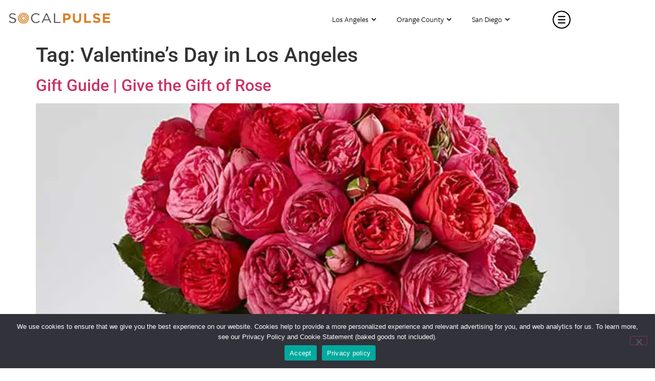

--- FILE ---
content_type: text/html; charset=UTF-8
request_url: https://socalpulse.com/tag/valentines-day-in-los-angeles/
body_size: 40844
content:
<!doctype html>
<html lang="en-US">
<head>
	<link rel="stylesheet" href="https://use.typekit.net/zci3hlz.css">
	<meta charset="UTF-8">
		<meta name="viewport" content="width=device-width, initial-scale=1">
	<link rel="profile" href="https://gmpg.org/xfn/11">
	<meta name='robots' content='index, follow, max-image-preview:large, max-snippet:-1, max-video-preview:-1' />

	<!-- This site is optimized with the Yoast SEO plugin v26.8 - https://yoast.com/product/yoast-seo-wordpress/ -->
	<title>Valentine&#039;s Day in Los Angeles Archives - SoCalPulse</title>
	<link rel="canonical" href="https://socalpulse.com/tag/valentines-day-in-los-angeles/" />
	<meta property="og:locale" content="en_US" />
	<meta property="og:type" content="article" />
	<meta property="og:title" content="Valentine&#039;s Day in Los Angeles Archives - SoCalPulse" />
	<meta property="og:url" content="https://socalpulse.com/tag/valentines-day-in-los-angeles/" />
	<meta property="og:site_name" content="SoCalPulse" />
	<meta name="twitter:card" content="summary_large_image" />
	<meta name="twitter:site" content="@socalpulse" />
	<script type="application/ld+json" class="yoast-schema-graph">{"@context":"https://schema.org","@graph":[{"@type":"CollectionPage","@id":"https://socalpulse.com/tag/valentines-day-in-los-angeles/","url":"https://socalpulse.com/tag/valentines-day-in-los-angeles/","name":"Valentine's Day in Los Angeles Archives - SoCalPulse","isPartOf":{"@id":"https://socalpulse.com/#website"},"primaryImageOfPage":{"@id":"https://socalpulse.com/tag/valentines-day-in-los-angeles/#primaryimage"},"image":{"@id":"https://socalpulse.com/tag/valentines-day-in-los-angeles/#primaryimage"},"thumbnailUrl":"https://socalpulse.com/wp-content/uploads/2020/09/vday-featured.jpg","inLanguage":"en-US"},{"@type":"ImageObject","inLanguage":"en-US","@id":"https://socalpulse.com/tag/valentines-day-in-los-angeles/#primaryimage","url":"https://socalpulse.com/wp-content/uploads/2020/09/vday-featured.jpg","contentUrl":"https://socalpulse.com/wp-content/uploads/2020/09/vday-featured.jpg","width":620,"height":250},{"@type":"WebSite","@id":"https://socalpulse.com/#website","url":"https://socalpulse.com/","name":"SoCalPulse","description":"Discover what&#039;s going on in Los Angeles, Orange County or San Diego. Great for locals and tourists alike, the best happenings in Southern California!","publisher":{"@id":"https://socalpulse.com/#organization"},"potentialAction":[{"@type":"SearchAction","target":{"@type":"EntryPoint","urlTemplate":"https://socalpulse.com/?s={search_term_string}"},"query-input":{"@type":"PropertyValueSpecification","valueRequired":true,"valueName":"search_term_string"}}],"inLanguage":"en-US"},{"@type":"Organization","@id":"https://socalpulse.com/#organization","name":"SoCalPulse","url":"https://socalpulse.com/","logo":{"@type":"ImageObject","inLanguage":"en-US","@id":"https://socalpulse.com/#/schema/logo/image/","url":"https://socalpulse.com/wp-content/uploads/2020/02/socalpulse-logo.png","contentUrl":"https://socalpulse.com/wp-content/uploads/2020/02/socalpulse-logo.png","width":913,"height":102,"caption":"SoCalPulse"},"image":{"@id":"https://socalpulse.com/#/schema/logo/image/"},"sameAs":["https://www.facebook.com/socalpulse/","https://x.com/socalpulse"]}]}</script>
	<!-- / Yoast SEO plugin. -->


<link rel='dns-prefetch' href='//use.fontawesome.com' />
<link rel="alternate" type="application/rss+xml" title="SoCalPulse &raquo; Feed" href="https://socalpulse.com/feed/" />
<link rel="alternate" type="application/rss+xml" title="SoCalPulse &raquo; Comments Feed" href="https://socalpulse.com/comments/feed/" />
<link rel="alternate" type="text/calendar" title="SoCalPulse &raquo; iCal Feed" href="https://socalpulse.com/events/?ical=1" />
<link rel="alternate" type="application/rss+xml" title="SoCalPulse &raquo; Valentine&#039;s Day in Los Angeles Tag Feed" href="https://socalpulse.com/tag/valentines-day-in-los-angeles/feed/" />
		<style>
			.lazyload,
			.lazyloading {
				max-width: 100%;
			}
		</style>
		<style id='wp-img-auto-sizes-contain-inline-css'>
img:is([sizes=auto i],[sizes^="auto," i]){contain-intrinsic-size:3000px 1500px}
/*# sourceURL=wp-img-auto-sizes-contain-inline-css */
</style>
<style id='wp-emoji-styles-inline-css'>

	img.wp-smiley, img.emoji {
		display: inline !important;
		border: none !important;
		box-shadow: none !important;
		height: 1em !important;
		width: 1em !important;
		margin: 0 0.07em !important;
		vertical-align: -0.1em !important;
		background: none !important;
		padding: 0 !important;
	}
/*# sourceURL=wp-emoji-styles-inline-css */
</style>
<link rel='stylesheet' id='wp-block-library-css' href='https://socalpulse.com/wp-includes/css/dist/block-library/style.min.css?ver=6.9' media='all' />
<style id='font-awesome-svg-styles-default-inline-css'>
.svg-inline--fa {
  display: inline-block;
  height: 1em;
  overflow: visible;
  vertical-align: -.125em;
}
/*# sourceURL=font-awesome-svg-styles-default-inline-css */
</style>
<link rel='stylesheet' id='font-awesome-svg-styles-css' href='https://socalpulse.com/wp-content/uploads/font-awesome/v5.12.1/css/svg-with-js.css' media='all' />
<style id='font-awesome-svg-styles-inline-css'>
   .wp-block-font-awesome-icon svg::before,
   .wp-rich-text-font-awesome-icon svg::before {content: unset;}
/*# sourceURL=font-awesome-svg-styles-inline-css */
</style>
<style id='global-styles-inline-css'>
:root{--wp--preset--aspect-ratio--square: 1;--wp--preset--aspect-ratio--4-3: 4/3;--wp--preset--aspect-ratio--3-4: 3/4;--wp--preset--aspect-ratio--3-2: 3/2;--wp--preset--aspect-ratio--2-3: 2/3;--wp--preset--aspect-ratio--16-9: 16/9;--wp--preset--aspect-ratio--9-16: 9/16;--wp--preset--color--black: #000000;--wp--preset--color--cyan-bluish-gray: #abb8c3;--wp--preset--color--white: #ffffff;--wp--preset--color--pale-pink: #f78da7;--wp--preset--color--vivid-red: #cf2e2e;--wp--preset--color--luminous-vivid-orange: #ff6900;--wp--preset--color--luminous-vivid-amber: #fcb900;--wp--preset--color--light-green-cyan: #7bdcb5;--wp--preset--color--vivid-green-cyan: #00d084;--wp--preset--color--pale-cyan-blue: #8ed1fc;--wp--preset--color--vivid-cyan-blue: #0693e3;--wp--preset--color--vivid-purple: #9b51e0;--wp--preset--gradient--vivid-cyan-blue-to-vivid-purple: linear-gradient(135deg,rgb(6,147,227) 0%,rgb(155,81,224) 100%);--wp--preset--gradient--light-green-cyan-to-vivid-green-cyan: linear-gradient(135deg,rgb(122,220,180) 0%,rgb(0,208,130) 100%);--wp--preset--gradient--luminous-vivid-amber-to-luminous-vivid-orange: linear-gradient(135deg,rgb(252,185,0) 0%,rgb(255,105,0) 100%);--wp--preset--gradient--luminous-vivid-orange-to-vivid-red: linear-gradient(135deg,rgb(255,105,0) 0%,rgb(207,46,46) 100%);--wp--preset--gradient--very-light-gray-to-cyan-bluish-gray: linear-gradient(135deg,rgb(238,238,238) 0%,rgb(169,184,195) 100%);--wp--preset--gradient--cool-to-warm-spectrum: linear-gradient(135deg,rgb(74,234,220) 0%,rgb(151,120,209) 20%,rgb(207,42,186) 40%,rgb(238,44,130) 60%,rgb(251,105,98) 80%,rgb(254,248,76) 100%);--wp--preset--gradient--blush-light-purple: linear-gradient(135deg,rgb(255,206,236) 0%,rgb(152,150,240) 100%);--wp--preset--gradient--blush-bordeaux: linear-gradient(135deg,rgb(254,205,165) 0%,rgb(254,45,45) 50%,rgb(107,0,62) 100%);--wp--preset--gradient--luminous-dusk: linear-gradient(135deg,rgb(255,203,112) 0%,rgb(199,81,192) 50%,rgb(65,88,208) 100%);--wp--preset--gradient--pale-ocean: linear-gradient(135deg,rgb(255,245,203) 0%,rgb(182,227,212) 50%,rgb(51,167,181) 100%);--wp--preset--gradient--electric-grass: linear-gradient(135deg,rgb(202,248,128) 0%,rgb(113,206,126) 100%);--wp--preset--gradient--midnight: linear-gradient(135deg,rgb(2,3,129) 0%,rgb(40,116,252) 100%);--wp--preset--font-size--small: 13px;--wp--preset--font-size--medium: 20px;--wp--preset--font-size--large: 36px;--wp--preset--font-size--x-large: 42px;--wp--preset--spacing--20: 0.44rem;--wp--preset--spacing--30: 0.67rem;--wp--preset--spacing--40: 1rem;--wp--preset--spacing--50: 1.5rem;--wp--preset--spacing--60: 2.25rem;--wp--preset--spacing--70: 3.38rem;--wp--preset--spacing--80: 5.06rem;--wp--preset--shadow--natural: 6px 6px 9px rgba(0, 0, 0, 0.2);--wp--preset--shadow--deep: 12px 12px 50px rgba(0, 0, 0, 0.4);--wp--preset--shadow--sharp: 6px 6px 0px rgba(0, 0, 0, 0.2);--wp--preset--shadow--outlined: 6px 6px 0px -3px rgb(255, 255, 255), 6px 6px rgb(0, 0, 0);--wp--preset--shadow--crisp: 6px 6px 0px rgb(0, 0, 0);}:root { --wp--style--global--content-size: 800px;--wp--style--global--wide-size: 1200px; }:where(body) { margin: 0; }.wp-site-blocks > .alignleft { float: left; margin-right: 2em; }.wp-site-blocks > .alignright { float: right; margin-left: 2em; }.wp-site-blocks > .aligncenter { justify-content: center; margin-left: auto; margin-right: auto; }:where(.wp-site-blocks) > * { margin-block-start: 24px; margin-block-end: 0; }:where(.wp-site-blocks) > :first-child { margin-block-start: 0; }:where(.wp-site-blocks) > :last-child { margin-block-end: 0; }:root { --wp--style--block-gap: 24px; }:root :where(.is-layout-flow) > :first-child{margin-block-start: 0;}:root :where(.is-layout-flow) > :last-child{margin-block-end: 0;}:root :where(.is-layout-flow) > *{margin-block-start: 24px;margin-block-end: 0;}:root :where(.is-layout-constrained) > :first-child{margin-block-start: 0;}:root :where(.is-layout-constrained) > :last-child{margin-block-end: 0;}:root :where(.is-layout-constrained) > *{margin-block-start: 24px;margin-block-end: 0;}:root :where(.is-layout-flex){gap: 24px;}:root :where(.is-layout-grid){gap: 24px;}.is-layout-flow > .alignleft{float: left;margin-inline-start: 0;margin-inline-end: 2em;}.is-layout-flow > .alignright{float: right;margin-inline-start: 2em;margin-inline-end: 0;}.is-layout-flow > .aligncenter{margin-left: auto !important;margin-right: auto !important;}.is-layout-constrained > .alignleft{float: left;margin-inline-start: 0;margin-inline-end: 2em;}.is-layout-constrained > .alignright{float: right;margin-inline-start: 2em;margin-inline-end: 0;}.is-layout-constrained > .aligncenter{margin-left: auto !important;margin-right: auto !important;}.is-layout-constrained > :where(:not(.alignleft):not(.alignright):not(.alignfull)){max-width: var(--wp--style--global--content-size);margin-left: auto !important;margin-right: auto !important;}.is-layout-constrained > .alignwide{max-width: var(--wp--style--global--wide-size);}body .is-layout-flex{display: flex;}.is-layout-flex{flex-wrap: wrap;align-items: center;}.is-layout-flex > :is(*, div){margin: 0;}body .is-layout-grid{display: grid;}.is-layout-grid > :is(*, div){margin: 0;}body{padding-top: 0px;padding-right: 0px;padding-bottom: 0px;padding-left: 0px;}a:where(:not(.wp-element-button)){text-decoration: underline;}:root :where(.wp-element-button, .wp-block-button__link){background-color: #32373c;border-width: 0;color: #fff;font-family: inherit;font-size: inherit;font-style: inherit;font-weight: inherit;letter-spacing: inherit;line-height: inherit;padding-top: calc(0.667em + 2px);padding-right: calc(1.333em + 2px);padding-bottom: calc(0.667em + 2px);padding-left: calc(1.333em + 2px);text-decoration: none;text-transform: inherit;}.has-black-color{color: var(--wp--preset--color--black) !important;}.has-cyan-bluish-gray-color{color: var(--wp--preset--color--cyan-bluish-gray) !important;}.has-white-color{color: var(--wp--preset--color--white) !important;}.has-pale-pink-color{color: var(--wp--preset--color--pale-pink) !important;}.has-vivid-red-color{color: var(--wp--preset--color--vivid-red) !important;}.has-luminous-vivid-orange-color{color: var(--wp--preset--color--luminous-vivid-orange) !important;}.has-luminous-vivid-amber-color{color: var(--wp--preset--color--luminous-vivid-amber) !important;}.has-light-green-cyan-color{color: var(--wp--preset--color--light-green-cyan) !important;}.has-vivid-green-cyan-color{color: var(--wp--preset--color--vivid-green-cyan) !important;}.has-pale-cyan-blue-color{color: var(--wp--preset--color--pale-cyan-blue) !important;}.has-vivid-cyan-blue-color{color: var(--wp--preset--color--vivid-cyan-blue) !important;}.has-vivid-purple-color{color: var(--wp--preset--color--vivid-purple) !important;}.has-black-background-color{background-color: var(--wp--preset--color--black) !important;}.has-cyan-bluish-gray-background-color{background-color: var(--wp--preset--color--cyan-bluish-gray) !important;}.has-white-background-color{background-color: var(--wp--preset--color--white) !important;}.has-pale-pink-background-color{background-color: var(--wp--preset--color--pale-pink) !important;}.has-vivid-red-background-color{background-color: var(--wp--preset--color--vivid-red) !important;}.has-luminous-vivid-orange-background-color{background-color: var(--wp--preset--color--luminous-vivid-orange) !important;}.has-luminous-vivid-amber-background-color{background-color: var(--wp--preset--color--luminous-vivid-amber) !important;}.has-light-green-cyan-background-color{background-color: var(--wp--preset--color--light-green-cyan) !important;}.has-vivid-green-cyan-background-color{background-color: var(--wp--preset--color--vivid-green-cyan) !important;}.has-pale-cyan-blue-background-color{background-color: var(--wp--preset--color--pale-cyan-blue) !important;}.has-vivid-cyan-blue-background-color{background-color: var(--wp--preset--color--vivid-cyan-blue) !important;}.has-vivid-purple-background-color{background-color: var(--wp--preset--color--vivid-purple) !important;}.has-black-border-color{border-color: var(--wp--preset--color--black) !important;}.has-cyan-bluish-gray-border-color{border-color: var(--wp--preset--color--cyan-bluish-gray) !important;}.has-white-border-color{border-color: var(--wp--preset--color--white) !important;}.has-pale-pink-border-color{border-color: var(--wp--preset--color--pale-pink) !important;}.has-vivid-red-border-color{border-color: var(--wp--preset--color--vivid-red) !important;}.has-luminous-vivid-orange-border-color{border-color: var(--wp--preset--color--luminous-vivid-orange) !important;}.has-luminous-vivid-amber-border-color{border-color: var(--wp--preset--color--luminous-vivid-amber) !important;}.has-light-green-cyan-border-color{border-color: var(--wp--preset--color--light-green-cyan) !important;}.has-vivid-green-cyan-border-color{border-color: var(--wp--preset--color--vivid-green-cyan) !important;}.has-pale-cyan-blue-border-color{border-color: var(--wp--preset--color--pale-cyan-blue) !important;}.has-vivid-cyan-blue-border-color{border-color: var(--wp--preset--color--vivid-cyan-blue) !important;}.has-vivid-purple-border-color{border-color: var(--wp--preset--color--vivid-purple) !important;}.has-vivid-cyan-blue-to-vivid-purple-gradient-background{background: var(--wp--preset--gradient--vivid-cyan-blue-to-vivid-purple) !important;}.has-light-green-cyan-to-vivid-green-cyan-gradient-background{background: var(--wp--preset--gradient--light-green-cyan-to-vivid-green-cyan) !important;}.has-luminous-vivid-amber-to-luminous-vivid-orange-gradient-background{background: var(--wp--preset--gradient--luminous-vivid-amber-to-luminous-vivid-orange) !important;}.has-luminous-vivid-orange-to-vivid-red-gradient-background{background: var(--wp--preset--gradient--luminous-vivid-orange-to-vivid-red) !important;}.has-very-light-gray-to-cyan-bluish-gray-gradient-background{background: var(--wp--preset--gradient--very-light-gray-to-cyan-bluish-gray) !important;}.has-cool-to-warm-spectrum-gradient-background{background: var(--wp--preset--gradient--cool-to-warm-spectrum) !important;}.has-blush-light-purple-gradient-background{background: var(--wp--preset--gradient--blush-light-purple) !important;}.has-blush-bordeaux-gradient-background{background: var(--wp--preset--gradient--blush-bordeaux) !important;}.has-luminous-dusk-gradient-background{background: var(--wp--preset--gradient--luminous-dusk) !important;}.has-pale-ocean-gradient-background{background: var(--wp--preset--gradient--pale-ocean) !important;}.has-electric-grass-gradient-background{background: var(--wp--preset--gradient--electric-grass) !important;}.has-midnight-gradient-background{background: var(--wp--preset--gradient--midnight) !important;}.has-small-font-size{font-size: var(--wp--preset--font-size--small) !important;}.has-medium-font-size{font-size: var(--wp--preset--font-size--medium) !important;}.has-large-font-size{font-size: var(--wp--preset--font-size--large) !important;}.has-x-large-font-size{font-size: var(--wp--preset--font-size--x-large) !important;}
:root :where(.wp-block-pullquote){font-size: 1.5em;line-height: 1.6;}
/*# sourceURL=global-styles-inline-css */
</style>
<link rel='stylesheet' id='contact-form-7-css' href='https://socalpulse.com/wp-content/plugins/contact-form-7/includes/css/styles.css?ver=6.1.4' media='all' />
<link rel='stylesheet' id='cookie-notice-front-css' href='https://socalpulse.com/wp-content/plugins/cookie-notice/css/front.min.css?ver=2.5.11' media='all' />
<link rel='stylesheet' id='tribe-events-v2-single-skeleton-css' href='https://socalpulse.com/wp-content/plugins/the-events-calendar/build/css/tribe-events-single-skeleton.css?ver=6.15.14' media='all' />
<link rel='stylesheet' id='tribe-events-v2-single-skeleton-full-css' href='https://socalpulse.com/wp-content/plugins/the-events-calendar/build/css/tribe-events-single-full.css?ver=6.15.14' media='all' />
<link rel='stylesheet' id='tec-events-elementor-widgets-base-styles-css' href='https://socalpulse.com/wp-content/plugins/the-events-calendar/build/css/integrations/plugins/elementor/widgets/widget-base.css?ver=6.15.14' media='all' />
<link rel='stylesheet' id='hello-elementor-css' href='https://socalpulse.com/wp-content/themes/hello-elementor/assets/css/reset.css?ver=3.4.5' media='all' />
<link rel='stylesheet' id='hello-elementor-theme-style-css' href='https://socalpulse.com/wp-content/themes/hello-elementor/assets/css/theme.css?ver=3.4.5' media='all' />
<link rel='stylesheet' id='hello-elementor-header-footer-css' href='https://socalpulse.com/wp-content/themes/hello-elementor/assets/css/header-footer.css?ver=3.4.5' media='all' />
<link rel='stylesheet' id='font-awesome-official-css' href='https://use.fontawesome.com/releases/v5.12.1/css/all.css' media='all' integrity="sha384-v8BU367qNbs/aIZIxuivaU55N5GPF89WBerHoGA4QTcbUjYiLQtKdrfXnqAcXyTv" crossorigin="anonymous" />
<link rel='stylesheet' id='elementor-frontend-css' href='https://socalpulse.com/wp-content/plugins/elementor/assets/css/frontend.min.css?ver=3.34.2' media='all' />
<style id='elementor-frontend-inline-css'>
.elementor-kit-170300{--e-global-color-primary:#6EC1E4;--e-global-color-secondary:#54595F;--e-global-color-text:#7A7A7A;--e-global-color-accent:#61CE70;--e-global-color-51cd554:#D48026;--e-global-color-cf8f3eb:#000000;--e-global-color-b085f68:#FBF4EC;--e-global-typography-primary-font-family:"Roboto";--e-global-typography-primary-font-weight:600;--e-global-typography-secondary-font-family:"Roboto Slab";--e-global-typography-secondary-font-weight:400;--e-global-typography-text-font-family:"Roboto";--e-global-typography-text-font-weight:400;--e-global-typography-accent-font-family:"Roboto";--e-global-typography-accent-font-weight:500;}.elementor-kit-170300 e-page-transition{background-color:#FFBC7D;}.elementor-section.elementor-section-boxed > .elementor-container{max-width:1140px;}.e-con{--container-max-width:1140px;}.elementor-widget:not(:last-child){margin-block-end:20px;}.elementor-element{--widgets-spacing:20px 20px;--widgets-spacing-row:20px;--widgets-spacing-column:20px;}{}h1.entry-title{display:var(--page-title-display);}@media(max-width:1024px){.elementor-section.elementor-section-boxed > .elementor-container{max-width:1024px;}.e-con{--container-max-width:1024px;}}@media(max-width:767px){.elementor-section.elementor-section-boxed > .elementor-container{max-width:767px;}.e-con{--container-max-width:767px;}}
.elementor-widget-section .eael-protected-content-message{font-family:var( --e-global-typography-secondary-font-family ), Sans-serif;font-weight:var( --e-global-typography-secondary-font-weight );}.elementor-widget-section .protected-content-error-msg{font-family:var( --e-global-typography-secondary-font-family ), Sans-serif;font-weight:var( --e-global-typography-secondary-font-weight );}.elementor-160741 .elementor-element.elementor-element-290d22b2 > .elementor-background-overlay{opacity:0;}.elementor-160741 .elementor-element.elementor-element-290d22b2{box-shadow:0px 7px 10px 0px rgba(0, 0, 0, 0);margin-top:0px;margin-bottom:0px;padding:5px 0px 5px 0px;z-index:999;}.elementor-bc-flex-widget .elementor-160741 .elementor-element.elementor-element-7ffc5706.elementor-column .elementor-widget-wrap{align-items:center;}.elementor-160741 .elementor-element.elementor-element-7ffc5706.elementor-column.elementor-element[data-element_type="column"] > .elementor-widget-wrap.elementor-element-populated{align-content:center;align-items:center;}.elementor-160741 .elementor-element.elementor-element-7ffc5706 > .elementor-element-populated{margin:-5px 0px 0px 0px;--e-column-margin-right:0px;--e-column-margin-left:0px;padding:0px 0px 0px 0px;}.elementor-widget-image .eael-protected-content-message{font-family:var( --e-global-typography-secondary-font-family ), Sans-serif;font-weight:var( --e-global-typography-secondary-font-weight );}.elementor-widget-image .protected-content-error-msg{font-family:var( --e-global-typography-secondary-font-family ), Sans-serif;font-weight:var( --e-global-typography-secondary-font-weight );}.elementor-widget-image .widget-image-caption{color:var( --e-global-color-text );font-family:var( --e-global-typography-text-font-family ), Sans-serif;font-weight:var( --e-global-typography-text-font-weight );}.elementor-160741 .elementor-element.elementor-element-5e27ef2c > .elementor-widget-container{padding:0px 16px 0px 16px;}.elementor-160741 .elementor-element.elementor-element-5e27ef2c{text-align:start;}.elementor-160741 .elementor-element.elementor-element-5e27ef2c img{width:200px;height:22px;}.elementor-160741 .elementor-element.elementor-element-7e0e511f > .elementor-element-populated{padding:0px 0px 0px 0px;}.elementor-bc-flex-widget .elementor-160741 .elementor-element.elementor-element-3f82453c.elementor-column .elementor-widget-wrap{align-items:center;}.elementor-160741 .elementor-element.elementor-element-3f82453c.elementor-column.elementor-element[data-element_type="column"] > .elementor-widget-wrap.elementor-element-populated{align-content:center;align-items:center;}.elementor-160741 .elementor-element.elementor-element-3f82453c.elementor-column > .elementor-widget-wrap{justify-content:flex-end;}.elementor-160741 .elementor-element.elementor-element-3f82453c > .elementor-element-populated{margin:0px 0px 0px 0px;--e-column-margin-right:0px;--e-column-margin-left:0px;}.elementor-widget-nav-menu .eael-protected-content-message{font-family:var( --e-global-typography-secondary-font-family ), Sans-serif;font-weight:var( --e-global-typography-secondary-font-weight );}.elementor-widget-nav-menu .protected-content-error-msg{font-family:var( --e-global-typography-secondary-font-family ), Sans-serif;font-weight:var( --e-global-typography-secondary-font-weight );}.elementor-widget-nav-menu .elementor-nav-menu .elementor-item{font-family:var( --e-global-typography-primary-font-family ), Sans-serif;font-weight:var( --e-global-typography-primary-font-weight );}.elementor-widget-nav-menu .elementor-nav-menu--main .elementor-item{color:var( --e-global-color-text );fill:var( --e-global-color-text );}.elementor-widget-nav-menu .elementor-nav-menu--main .elementor-item:hover,
					.elementor-widget-nav-menu .elementor-nav-menu--main .elementor-item.elementor-item-active,
					.elementor-widget-nav-menu .elementor-nav-menu--main .elementor-item.highlighted,
					.elementor-widget-nav-menu .elementor-nav-menu--main .elementor-item:focus{color:var( --e-global-color-accent );fill:var( --e-global-color-accent );}.elementor-widget-nav-menu .elementor-nav-menu--main:not(.e--pointer-framed) .elementor-item:before,
					.elementor-widget-nav-menu .elementor-nav-menu--main:not(.e--pointer-framed) .elementor-item:after{background-color:var( --e-global-color-accent );}.elementor-widget-nav-menu .e--pointer-framed .elementor-item:before,
					.elementor-widget-nav-menu .e--pointer-framed .elementor-item:after{border-color:var( --e-global-color-accent );}.elementor-widget-nav-menu{--e-nav-menu-divider-color:var( --e-global-color-text );}.elementor-widget-nav-menu .elementor-nav-menu--dropdown .elementor-item, .elementor-widget-nav-menu .elementor-nav-menu--dropdown  .elementor-sub-item{font-family:var( --e-global-typography-accent-font-family ), Sans-serif;font-weight:var( --e-global-typography-accent-font-weight );}.elementor-160741 .elementor-element.elementor-element-2306cef7 .elementor-nav-menu .elementor-item{font-family:"Roboto", Sans-serif;font-size:15px;font-weight:300;}.elementor-160741 .elementor-element.elementor-element-2306cef7 .elementor-nav-menu--main .elementor-item{color:#000000;fill:#000000;}.elementor-160741 .elementor-element.elementor-element-2306cef7 .elementor-nav-menu--main .elementor-item:hover,
					.elementor-160741 .elementor-element.elementor-element-2306cef7 .elementor-nav-menu--main .elementor-item.elementor-item-active,
					.elementor-160741 .elementor-element.elementor-element-2306cef7 .elementor-nav-menu--main .elementor-item.highlighted,
					.elementor-160741 .elementor-element.elementor-element-2306cef7 .elementor-nav-menu--main .elementor-item:focus{color:#D48026;fill:#D48026;}.elementor-160741 .elementor-element.elementor-element-2306cef7 .elementor-nav-menu--main:not(.e--pointer-framed) .elementor-item:before,
					.elementor-160741 .elementor-element.elementor-element-2306cef7 .elementor-nav-menu--main:not(.e--pointer-framed) .elementor-item:after{background-color:#D4802600;}.elementor-160741 .elementor-element.elementor-element-2306cef7 .e--pointer-framed .elementor-item:before,
					.elementor-160741 .elementor-element.elementor-element-2306cef7 .e--pointer-framed .elementor-item:after{border-color:#D4802600;}.elementor-160741 .elementor-element.elementor-element-2306cef7 .elementor-nav-menu--dropdown a, .elementor-160741 .elementor-element.elementor-element-2306cef7 .elementor-menu-toggle{color:#000000;}.elementor-160741 .elementor-element.elementor-element-2306cef7 .elementor-nav-menu--dropdown a:hover,
					.elementor-160741 .elementor-element.elementor-element-2306cef7 .elementor-nav-menu--dropdown a.elementor-item-active,
					.elementor-160741 .elementor-element.elementor-element-2306cef7 .elementor-nav-menu--dropdown a.highlighted,
					.elementor-160741 .elementor-element.elementor-element-2306cef7 .elementor-menu-toggle:hover{color:#D48026;}.elementor-160741 .elementor-element.elementor-element-2306cef7 .elementor-nav-menu--dropdown a:hover,
					.elementor-160741 .elementor-element.elementor-element-2306cef7 .elementor-nav-menu--dropdown a.elementor-item-active,
					.elementor-160741 .elementor-element.elementor-element-2306cef7 .elementor-nav-menu--dropdown a.highlighted{background-color:#D4802600;}.elementor-160741 .elementor-element.elementor-element-2306cef7 .elementor-nav-menu--dropdown a{padding-top:10px;padding-bottom:10px;}.elementor-bc-flex-widget .elementor-160741 .elementor-element.elementor-element-1d05735a.elementor-column .elementor-widget-wrap{align-items:center;}.elementor-160741 .elementor-element.elementor-element-1d05735a.elementor-column.elementor-element[data-element_type="column"] > .elementor-widget-wrap.elementor-element-populated{align-content:center;align-items:center;}.elementor-160741 .elementor-element.elementor-element-5de4552 > .elementor-widget-container{margin:0px 15px 0px 0px;}.elementor-160741 .elementor-element.elementor-element-5de4552{text-align:end;}.elementor-160741 .elementor-element.elementor-element-5de4552 img{width:35px;}.elementor-theme-builder-content-area{height:400px;}.elementor-location-header:before, .elementor-location-footer:before{content:"";display:table;clear:both;}@media(max-width:1024px){.elementor-160741 .elementor-element.elementor-element-290d22b2{padding:0px 0px 0px 20px;}.elementor-160741 .elementor-element.elementor-element-7ffc5706 > .elementor-element-populated{margin:-3px 0px 0px 0px;--e-column-margin-right:0px;--e-column-margin-left:0px;padding:0px 0px 0px 0px;}.elementor-160741 .elementor-element.elementor-element-5e27ef2c img{width:185px;}.elementor-160741 .elementor-element.elementor-element-3f82453c > .elementor-element-populated{margin:0px 0px 0px 0px;--e-column-margin-right:0px;--e-column-margin-left:0px;padding:0px 0px 0px 0px;}.elementor-160741 .elementor-element.elementor-element-2306cef7 .elementor-nav-menu--main .elementor-item{padding-left:8px;padding-right:8px;}}@media(max-width:767px){.elementor-160741 .elementor-element.elementor-element-290d22b2{padding:10px 15px 10px 20px;}.elementor-160741 .elementor-element.elementor-element-7ffc5706{width:52%;}.elementor-160741 .elementor-element.elementor-element-5e27ef2c img{width:159px;height:15px;}.elementor-160741 .elementor-element.elementor-element-7e0e511f{width:36%;}.elementor-160741 .elementor-element.elementor-element-1d05735a{width:10%;}.elementor-160741 .elementor-element.elementor-element-1d05735a > .elementor-element-populated{margin:0px 0px 0px 0px;--e-column-margin-right:0px;--e-column-margin-left:0px;padding:0px 0px 0px 0px;}.elementor-160741 .elementor-element.elementor-element-5de4552 > .elementor-widget-container{margin:0px 0px 0px 0px;}.elementor-160741 .elementor-element.elementor-element-5de4552{text-align:end;}.elementor-160741 .elementor-element.elementor-element-5de4552 img{width:32px;}}@media(min-width:768px){.elementor-160741 .elementor-element.elementor-element-7ffc5706{width:22%;}.elementor-160741 .elementor-element.elementor-element-7e0e511f{width:15%;}.elementor-160741 .elementor-element.elementor-element-3f82453c{width:53%;}.elementor-160741 .elementor-element.elementor-element-1d05735a{width:9.978%;}}@media(max-width:1024px) and (min-width:768px){.elementor-160741 .elementor-element.elementor-element-7ffc5706{width:29%;}.elementor-160741 .elementor-element.elementor-element-7e0e511f{width:15%;}.elementor-160741 .elementor-element.elementor-element-3f82453c{width:43%;}.elementor-160741 .elementor-element.elementor-element-1d05735a{width:13%;}}/* Start custom CSS for nav-menu, class: .elementor-element-2306cef7 */#markets-nav .elementor-nav-menu--main .elementor-nav-menu ul {
    margin:0px!important;
    width:auto!important;
    top:63px!important;
    padding-bottom:5px!important;
    border-top:3px solid #D48026;
}

#markets-nav a {
    border-left:1px!important;
}

#markets-nav .elementor-sub-item {
    color:#000!important;
    font-weight:300!important;
     display:flex;
    justify-content:center;
}

 #markets-nav .elementor-sub-item:hover {
    color:#D48026!important;
}

#markets-nav a.elementor-item-active {
   color:#D48026!important;
}

#markets-nav .elementor-nav-menu .sub-arrow {
    padding-left:6px;
}

@media only screen and (max-width:1024px) {
    #markets-nav .elementor-nav-menu--main .elementor-nav-menu ul {
    top:58px!important;
  
}
}/* End custom CSS */
/* Start custom CSS for section, class: .elementor-element-290d22b2 */.elementor-sticky--effects #markets-nav a {
    color:#000000;
}

/*.alt-header #markets-nav a:hover {
    font-weight:bold;
}*/

.elementor-sticky--effects #markets-nav a:hover {
    color:#D48026;
    
}

/* Background color on sticky */
.alt-header.elementor-sticky--effects {
background-color:#fff!important;
transition: all 0.25s ease;
}

.elementor-sticky--effects #logo-1 {
    opacity:0;
    
}

.elementor-sticky--effects #alt-logo-container {
    background-image: url('https://socalpulse.com/wp-content/uploads/2020/02/socalpulse-logo.png');
    background-size:contain;
    background-position:center;
    background-repeat:no-repeat;
}


.elementor-sticky--effects #menu-icon-1 {
    opacity:0;
    
}

.elementor-sticky--effects #menu-container {
    background-image: url('https://socalpulse.com/wp-content/uploads/2020/08/menu-icon-black.png');
    background-size:35px;
    background-position:50% 50%;
    background-repeat:no-repeat;
}

#alt-header .wp-forecast-curr-right {
    color:#fff;
    font-weight:400;
}

.elementor-sticky--effects #alt-header .wp-forecast-curr-right {
    color:#000;
    font-weight:300;
}



@media only screen and (max-width:1024px) {
    .elementor-sticky--effects #menu-container {
    background-position:84% 50%;
  max-width:79px;
}

.elementor-sticky--effects #alt-logo-container {
    max-width:185px;
    margin-right:32px;
}


}

@media only screen and (max-width:767px) {
    .elementor-sticky--effects #menu-container {
        background-size:30px;
        background-position:100% 50%;
    }
    
    .elementor-sticky--effects #alt-logo-container {
    max-width:150px;
    margin-right:0px;
}
}/* End custom CSS */
.elementor-widget-section .eael-protected-content-message{font-family:var( --e-global-typography-secondary-font-family ), Sans-serif;font-weight:var( --e-global-typography-secondary-font-weight );}.elementor-widget-section .protected-content-error-msg{font-family:var( --e-global-typography-secondary-font-family ), Sans-serif;font-weight:var( --e-global-typography-secondary-font-weight );}.elementor-297 .elementor-element.elementor-element-53ca847:not(.elementor-motion-effects-element-type-background), .elementor-297 .elementor-element.elementor-element-53ca847 > .elementor-motion-effects-container > .elementor-motion-effects-layer{background-color:#000000;}.elementor-297 .elementor-element.elementor-element-53ca847{transition:background 0.3s, border 0.3s, border-radius 0.3s, box-shadow 0.3s;margin-top:0px;margin-bottom:0px;padding:45px 10px 35px 10px;}.elementor-297 .elementor-element.elementor-element-53ca847 > .elementor-background-overlay{transition:background 0.3s, border-radius 0.3s, opacity 0.3s;}.elementor-widget-heading .eael-protected-content-message{font-family:var( --e-global-typography-secondary-font-family ), Sans-serif;font-weight:var( --e-global-typography-secondary-font-weight );}.elementor-widget-heading .protected-content-error-msg{font-family:var( --e-global-typography-secondary-font-family ), Sans-serif;font-weight:var( --e-global-typography-secondary-font-weight );}.elementor-widget-heading .elementor-heading-title{font-family:var( --e-global-typography-primary-font-family ), Sans-serif;font-weight:var( --e-global-typography-primary-font-weight );color:var( --e-global-color-primary );}.elementor-297 .elementor-element.elementor-element-c8433da .elementor-heading-title{font-size:14px;font-weight:700;color:#FFFFFF;}.elementor-297 .elementor-element.elementor-element-b8cb2f2 > .elementor-widget-container{margin:-13px 0px 0px 0px;}.elementor-297 .elementor-element.elementor-element-b8cb2f2 .elementor-heading-title{font-size:12px;font-weight:400;color:#FFFFFF;}.elementor-297 .elementor-element.elementor-element-d7c3362 > .elementor-widget-container{margin:-14px 0px 0px 0px;}.elementor-297 .elementor-element.elementor-element-d7c3362 .elementor-heading-title{font-size:12px;font-weight:400;color:#FFFFFF;}.elementor-297 .elementor-element.elementor-element-9824e1e > .elementor-widget-container{margin:-15px 0px 0px 0px;}.elementor-297 .elementor-element.elementor-element-9824e1e .elementor-heading-title{font-size:12px;font-weight:400;color:#FFFFFF;}.elementor-297 .elementor-element.elementor-element-2aa6945 > .elementor-widget-container{margin:-15px 0px 0px 0px;}.elementor-297 .elementor-element.elementor-element-2aa6945 .elementor-heading-title{font-size:12px;font-weight:400;color:#FFFFFF;}.elementor-297 .elementor-element.elementor-element-ceacf4f .elementor-heading-title{font-size:14px;font-weight:700;color:#FFFFFF;}.elementor-297 .elementor-element.elementor-element-34403f6 > .elementor-widget-container{margin:-13px 0px 0px 0px;}.elementor-297 .elementor-element.elementor-element-34403f6 .elementor-heading-title{font-size:12px;font-weight:400;color:#FFFFFF;}.elementor-297 .elementor-element.elementor-element-1e925fd > .elementor-widget-container{margin:-13px 0px 0px 0px;}.elementor-297 .elementor-element.elementor-element-1e925fd .elementor-heading-title{font-size:12px;font-weight:400;color:#FFFFFF;}.elementor-297 .elementor-element.elementor-element-65cda07 > .elementor-widget-container{margin:-15px 0px 0px 0px;}.elementor-297 .elementor-element.elementor-element-65cda07 .elementor-heading-title{font-size:12px;font-weight:400;color:#FFFFFF;}.elementor-297 .elementor-element.elementor-element-760e304 > .elementor-widget-container{margin:-15px 0px 0px 0px;}.elementor-297 .elementor-element.elementor-element-760e304 .elementor-heading-title{font-size:12px;font-weight:400;color:#FFFFFF;}.elementor-297 .elementor-element.elementor-element-7c16a2d > .elementor-widget-container{margin:-15px 0px 0px 0px;}.elementor-297 .elementor-element.elementor-element-7c16a2d .elementor-heading-title{font-size:12px;font-weight:400;color:#FFFFFF;}.elementor-297 .elementor-element.elementor-element-d734dfb > .elementor-widget-container{margin:-15px 0px 0px 0px;}.elementor-297 .elementor-element.elementor-element-d734dfb .elementor-heading-title{font-size:12px;font-weight:400;color:#FFFFFF;}.elementor-297 .elementor-element.elementor-element-802b305 > .elementor-widget-container{margin:-15px 0px 0px 0px;}.elementor-297 .elementor-element.elementor-element-802b305 .elementor-heading-title{font-size:12px;font-weight:400;color:#FFFFFF;}.elementor-297 .elementor-element.elementor-element-6814c08 .elementor-heading-title{font-size:14px;font-weight:700;color:#FFFFFF;}.elementor-297 .elementor-element.elementor-element-971c207 > .elementor-widget-container{margin:-13px 0px 0px 0px;}.elementor-297 .elementor-element.elementor-element-971c207 .elementor-heading-title{font-size:12px;font-weight:400;color:#FFFFFF;}.elementor-297 .elementor-element.elementor-element-b692b75 > .elementor-widget-container{margin:-15px 0px 0px 0px;}.elementor-297 .elementor-element.elementor-element-b692b75 .elementor-heading-title{font-size:12px;font-weight:400;color:#FFFFFF;}.elementor-297 .elementor-element.elementor-element-9fff3f7 > .elementor-widget-container{margin:-15px 0px 0px 0px;}.elementor-297 .elementor-element.elementor-element-9fff3f7 .elementor-heading-title{font-size:12px;font-weight:400;line-height:14px;color:#FFFFFF;}.elementor-297 .elementor-element.elementor-element-f19cc5b > .elementor-widget-container{margin:-15px 0px 0px 0px;}.elementor-297 .elementor-element.elementor-element-f19cc5b .elementor-heading-title{font-size:12px;font-weight:400;color:#FFFFFF;}.elementor-297 .elementor-element.elementor-element-1a6044e > .elementor-widget-container{margin:-15px 0px 0px 0px;}.elementor-297 .elementor-element.elementor-element-1a6044e .elementor-heading-title{font-size:12px;font-weight:400;color:#FFFFFF;}.elementor-297 .elementor-element.elementor-element-c77b845 > .elementor-widget-container{margin:-15px 0px 0px 0px;}.elementor-297 .elementor-element.elementor-element-c77b845 .elementor-heading-title{font-size:12px;font-weight:400;color:#FFFFFF;}.elementor-297 .elementor-element.elementor-element-d64ee41 > .elementor-widget-container{margin:-15px 0px 0px 0px;}.elementor-297 .elementor-element.elementor-element-d64ee41 .elementor-heading-title{font-size:12px;font-weight:400;color:#FFFFFF;}.elementor-297 .elementor-element.elementor-element-41b876a > .elementor-widget-container{margin:-15px 0px 0px 0px;}.elementor-297 .elementor-element.elementor-element-41b876a .elementor-heading-title{font-size:12px;font-weight:400;color:#FFFFFF;}.elementor-297 .elementor-element.elementor-element-46c2db9 .elementor-heading-title{font-size:14px;font-weight:700;color:#FFFFFF;}.elementor-297 .elementor-element.elementor-element-3db0505 > .elementor-widget-container{margin:-13px 0px 0px 0px;}.elementor-297 .elementor-element.elementor-element-3db0505 .elementor-heading-title{font-size:12px;font-weight:400;color:#FFFFFF;}.elementor-297 .elementor-element.elementor-element-bb68fad > .elementor-widget-container{margin:-15px 0px 0px 0px;}.elementor-297 .elementor-element.elementor-element-bb68fad .elementor-heading-title{font-size:12px;font-weight:400;color:#FFFFFF;}.elementor-297 .elementor-element.elementor-element-562feba > .elementor-widget-container{margin:-15px 0px 0px 0px;}.elementor-297 .elementor-element.elementor-element-562feba .elementor-heading-title{font-size:12px;font-weight:400;line-height:14px;color:#FFFFFF;}.elementor-297 .elementor-element.elementor-element-eaf4860 > .elementor-widget-container{margin:-15px 0px 0px 0px;}.elementor-297 .elementor-element.elementor-element-eaf4860 .elementor-heading-title{font-size:12px;font-weight:400;color:#FFFFFF;}.elementor-297 .elementor-element.elementor-element-c30d7ef > .elementor-widget-container{margin:-15px 0px 0px 0px;}.elementor-297 .elementor-element.elementor-element-c30d7ef .elementor-heading-title{font-size:12px;font-weight:400;color:#FFFFFF;}.elementor-297 .elementor-element.elementor-element-eaf1857:not(.elementor-motion-effects-element-type-background), .elementor-297 .elementor-element.elementor-element-eaf1857 > .elementor-motion-effects-container > .elementor-motion-effects-layer{background-color:#000000;}.elementor-297 .elementor-element.elementor-element-eaf1857{transition:background 0.3s, border 0.3s, border-radius 0.3s, box-shadow 0.3s;margin-top:0px;margin-bottom:0px;padding:0px 10px 10px 10px;}.elementor-297 .elementor-element.elementor-element-eaf1857 > .elementor-background-overlay{transition:background 0.3s, border-radius 0.3s, opacity 0.3s;}.elementor-widget-divider{--divider-color:var( --e-global-color-secondary );}.elementor-widget-divider .eael-protected-content-message{font-family:var( --e-global-typography-secondary-font-family ), Sans-serif;font-weight:var( --e-global-typography-secondary-font-weight );}.elementor-widget-divider .protected-content-error-msg{font-family:var( --e-global-typography-secondary-font-family ), Sans-serif;font-weight:var( --e-global-typography-secondary-font-weight );}.elementor-widget-divider .elementor-divider__text{color:var( --e-global-color-secondary );font-family:var( --e-global-typography-secondary-font-family ), Sans-serif;font-weight:var( --e-global-typography-secondary-font-weight );}.elementor-widget-divider.elementor-view-stacked .elementor-icon{background-color:var( --e-global-color-secondary );}.elementor-widget-divider.elementor-view-framed .elementor-icon, .elementor-widget-divider.elementor-view-default .elementor-icon{color:var( --e-global-color-secondary );border-color:var( --e-global-color-secondary );}.elementor-widget-divider.elementor-view-framed .elementor-icon, .elementor-widget-divider.elementor-view-default .elementor-icon svg{fill:var( --e-global-color-secondary );}.elementor-297 .elementor-element.elementor-element-7f04804{--divider-border-style:solid;--divider-color:rgba(255, 255, 255, 0.58);--divider-border-width:1px;}.elementor-297 .elementor-element.elementor-element-7f04804 .elementor-divider-separator{width:100%;}.elementor-297 .elementor-element.elementor-element-7f04804 .elementor-divider{padding-block-start:5px;padding-block-end:5px;}.elementor-297 .elementor-element.elementor-element-927fa84{text-align:center;}.elementor-297 .elementor-element.elementor-element-927fa84 .elementor-heading-title{font-size:14px;font-weight:300;color:#FFFFFF;}.elementor-widget-social-icons .eael-protected-content-message{font-family:var( --e-global-typography-secondary-font-family ), Sans-serif;font-weight:var( --e-global-typography-secondary-font-weight );}.elementor-widget-social-icons .protected-content-error-msg{font-family:var( --e-global-typography-secondary-font-family ), Sans-serif;font-weight:var( --e-global-typography-secondary-font-weight );}.elementor-297 .elementor-element.elementor-element-6a28e6d{--grid-template-columns:repeat(0, auto);--icon-size:16px;--grid-column-gap:15px;--grid-row-gap:0px;}.elementor-297 .elementor-element.elementor-element-6a28e6d .elementor-widget-container{text-align:center;}.elementor-297 .elementor-element.elementor-element-6a28e6d .elementor-social-icon{background-color:#000000;}.elementor-297 .elementor-element.elementor-element-6a28e6d .elementor-social-icon i{color:#FFFFFF;}.elementor-297 .elementor-element.elementor-element-6a28e6d .elementor-social-icon svg{fill:#FFFFFF;}.elementor-297 .elementor-element.elementor-element-98b6991{--divider-border-style:solid;--divider-color:rgba(255, 255, 255, 0.58);--divider-border-width:1px;}.elementor-297 .elementor-element.elementor-element-98b6991 .elementor-divider-separator{width:100%;}.elementor-297 .elementor-element.elementor-element-98b6991 .elementor-divider{padding-block-start:5px;padding-block-end:5px;}.elementor-297 .elementor-element.elementor-element-f2bcd3a:not(.elementor-motion-effects-element-type-background), .elementor-297 .elementor-element.elementor-element-f2bcd3a > .elementor-motion-effects-container > .elementor-motion-effects-layer{background-color:#000000;}.elementor-297 .elementor-element.elementor-element-f2bcd3a{transition:background 0.3s, border 0.3s, border-radius 0.3s, box-shadow 0.3s;margin-top:0px;margin-bottom:0px;padding:0px 10px 45px 10px;}.elementor-297 .elementor-element.elementor-element-f2bcd3a > .elementor-background-overlay{transition:background 0.3s, border-radius 0.3s, opacity 0.3s;}.elementor-297 .elementor-element.elementor-element-17479ea > .elementor-widget-container{margin:-15px 0px 0px 0px;}.elementor-297 .elementor-element.elementor-element-17479ea .elementor-heading-title{font-size:12px;font-weight:400;color:#FFFFFF;}.elementor-297 .elementor-element.elementor-element-d3b5387 > .elementor-widget-container{margin:-15px 0px 0px 0px;}.elementor-297 .elementor-element.elementor-element-d3b5387 .elementor-heading-title{font-size:12px;font-weight:400;color:#FFFFFF;}.elementor-297 .elementor-element.elementor-element-e773633 > .elementor-widget-container{margin:-15px 0px 0px 0px;}.elementor-297 .elementor-element.elementor-element-e773633 .elementor-heading-title{font-size:12px;font-weight:400;color:#FFFFFF;}.elementor-297 .elementor-element.elementor-element-1ca4409 > .elementor-widget-container{margin:-15px 0px 0px 0px;}.elementor-297 .elementor-element.elementor-element-1ca4409 .elementor-heading-title{font-size:12px;font-weight:400;color:#FFFFFF;}.elementor-297 .elementor-element.elementor-element-77886d4 > .elementor-widget-container{margin:-15px 0px 0px 0px;}.elementor-297 .elementor-element.elementor-element-77886d4 .elementor-heading-title{font-size:12px;font-weight:400;color:#FFFFFF;}.elementor-297 .elementor-element.elementor-element-10e444e > .elementor-widget-container{margin:-15px 0px 0px 0px;}.elementor-297 .elementor-element.elementor-element-10e444e .elementor-heading-title{font-size:12px;font-weight:400;color:#FFFFFF;}.elementor-297 .elementor-element.elementor-element-19424fe > .elementor-widget-container{margin:-15px 0px 0px 0px;}.elementor-297 .elementor-element.elementor-element-19424fe .elementor-heading-title{font-size:12px;font-weight:400;color:#FFFFFF;}.elementor-297 .elementor-element.elementor-element-1d4df77 > .elementor-widget-container{margin:-15px 0px 0px 0px;}.elementor-297 .elementor-element.elementor-element-1d4df77 .elementor-heading-title{font-size:12px;font-weight:400;color:#FFFFFF;}.elementor-297 .elementor-element.elementor-element-6caad06 .elementor-heading-title{font-size:12px;font-weight:400;color:#FFFFFF;}.elementor-297 .elementor-element.elementor-element-5ae0d02 > .elementor-widget-container{margin:-15px 0px 0px 0px;}.elementor-297 .elementor-element.elementor-element-5ae0d02 .elementor-heading-title{font-size:12px;font-weight:400;color:#FFFFFF;}.elementor-297 .elementor-element.elementor-element-c146f7d > .elementor-widget-container{margin:-15px 0px 0px 0px;}.elementor-297 .elementor-element.elementor-element-c146f7d .elementor-heading-title{font-size:12px;font-weight:400;color:#FFFFFF;}.elementor-297 .elementor-element.elementor-element-3faa7d6 > .elementor-widget-container{margin:-15px 0px 0px 0px;}.elementor-297 .elementor-element.elementor-element-3faa7d6 .elementor-heading-title{font-size:12px;font-weight:400;color:#FFFFFF;}.elementor-297 .elementor-element.elementor-element-d0d014f > .elementor-widget-container{margin:-15px 0px 0px 0px;}.elementor-297 .elementor-element.elementor-element-d0d014f .elementor-heading-title{font-size:12px;font-weight:400;color:#FFFFFF;}.elementor-297 .elementor-element.elementor-element-f880dc7 > .elementor-widget-container{margin:-15px 0px 0px 0px;}.elementor-297 .elementor-element.elementor-element-f880dc7 .elementor-heading-title{font-size:12px;font-weight:400;color:#FFFFFF;}.elementor-297 .elementor-element.elementor-element-cf9d64f > .elementor-widget-container{margin:-15px 0px 0px 0px;}.elementor-297 .elementor-element.elementor-element-cf9d64f .elementor-heading-title{font-size:12px;font-weight:400;color:#FFFFFF;}.elementor-297 .elementor-element.elementor-element-3ffe5ee > .elementor-widget-container{margin:-15px 0px 0px 0px;}.elementor-297 .elementor-element.elementor-element-3ffe5ee .elementor-heading-title{font-size:12px;font-weight:400;color:#FFFFFF;}.elementor-297 .elementor-element.elementor-element-2b126c2 > .elementor-widget-container{margin:-15px 0px 0px 0px;}.elementor-297 .elementor-element.elementor-element-2b126c2 .elementor-heading-title{font-size:12px;font-weight:400;color:#FFFFFF;}.elementor-297 .elementor-element.elementor-element-6342c10 > .elementor-widget-container{margin:-15px 0px 0px 0px;}.elementor-297 .elementor-element.elementor-element-6342c10 .elementor-heading-title{font-size:12px;font-weight:400;color:#FFFFFF;}.elementor-297 .elementor-element.elementor-element-5218332 > .elementor-widget-container{margin:-15px 0px 0px 0px;}.elementor-297 .elementor-element.elementor-element-5218332 .elementor-heading-title{font-size:12px;font-weight:400;color:#FFFFFF;}.elementor-297 .elementor-element.elementor-element-bcce49a .elementor-heading-title{font-size:12px;font-weight:400;color:#FFFFFF;}.elementor-297 .elementor-element.elementor-element-0de7158 > .elementor-widget-container{margin:-15px 0px 0px 0px;}.elementor-297 .elementor-element.elementor-element-0de7158 .elementor-heading-title{font-size:12px;font-weight:400;color:#FFFFFF;}.elementor-297 .elementor-element.elementor-element-aa414bc > .elementor-widget-container{margin:-15px 0px 0px 0px;}.elementor-297 .elementor-element.elementor-element-aa414bc .elementor-heading-title{font-size:12px;font-weight:400;color:#FFFFFF;}.elementor-297 .elementor-element.elementor-element-9d5050b > .elementor-widget-container{margin:-15px 0px 0px 0px;}.elementor-297 .elementor-element.elementor-element-9d5050b .elementor-heading-title{font-size:12px;font-weight:400;color:#FFFFFF;}.elementor-297 .elementor-element.elementor-element-000b275 > .elementor-widget-container{margin:-15px 0px 0px 0px;}.elementor-297 .elementor-element.elementor-element-000b275 .elementor-heading-title{font-size:12px;font-weight:400;color:#FFFFFF;}.elementor-297 .elementor-element.elementor-element-00c2862 > .elementor-widget-container{margin:-15px 0px 0px 0px;}.elementor-297 .elementor-element.elementor-element-00c2862 .elementor-heading-title{font-size:12px;font-weight:400;color:#FFFFFF;}.elementor-297 .elementor-element.elementor-element-305c8ef > .elementor-widget-container{margin:-15px 0px 0px 0px;}.elementor-297 .elementor-element.elementor-element-305c8ef .elementor-heading-title{font-size:12px;font-weight:400;color:#FFFFFF;}.elementor-297 .elementor-element.elementor-element-16b9266 > .elementor-widget-container{margin:-15px 0px 0px 0px;}.elementor-297 .elementor-element.elementor-element-16b9266 .elementor-heading-title{font-size:12px;font-weight:400;color:#FFFFFF;}.elementor-297 .elementor-element.elementor-element-0c3755b > .elementor-widget-container{margin:-15px 0px 0px 0px;}.elementor-297 .elementor-element.elementor-element-0c3755b .elementor-heading-title{font-size:12px;font-weight:400;color:#FFFFFF;}.elementor-297 .elementor-element.elementor-element-29b374f > .elementor-widget-container{margin:-15px 0px 0px 0px;}.elementor-297 .elementor-element.elementor-element-29b374f .elementor-heading-title{font-size:12px;font-weight:400;color:#FFFFFF;}.elementor-297 .elementor-element.elementor-element-72d51cf > .elementor-widget-container{margin:-15px 0px 0px 0px;}.elementor-297 .elementor-element.elementor-element-72d51cf .elementor-heading-title{font-size:12px;font-weight:400;color:#FFFFFF;}.elementor-297 .elementor-element.elementor-element-b86007d > .elementor-widget-container{margin:-15px 0px 0px 0px;}.elementor-297 .elementor-element.elementor-element-b86007d .elementor-heading-title{font-size:12px;font-weight:400;color:#FFFFFF;}.elementor-297 .elementor-element.elementor-element-3fb2b5e > .elementor-widget-container{margin:-15px 0px 0px 0px;}.elementor-297 .elementor-element.elementor-element-3fb2b5e .elementor-heading-title{font-size:12px;font-weight:400;color:#FFFFFF;}.elementor-297 .elementor-element.elementor-element-60a6c5c > .elementor-widget-container{margin:-15px 0px 0px 0px;}.elementor-297 .elementor-element.elementor-element-60a6c5c .elementor-heading-title{font-size:12px;font-weight:400;color:#FFFFFF;}.elementor-297 .elementor-element.elementor-element-9d7d368 > .elementor-widget-container{margin:-15px 0px 0px 0px;}.elementor-297 .elementor-element.elementor-element-9d7d368 .elementor-heading-title{font-size:12px;font-weight:400;color:#FFFFFF;}.elementor-297 .elementor-element.elementor-element-d67fd51 > .elementor-widget-container{margin:-15px 0px 0px 0px;}.elementor-297 .elementor-element.elementor-element-d67fd51 .elementor-heading-title{font-size:12px;font-weight:400;color:#FFFFFF;}.elementor-297 .elementor-element.elementor-element-812f93c > .elementor-widget-container{margin:-15px 0px 0px 0px;}.elementor-297 .elementor-element.elementor-element-812f93c .elementor-heading-title{font-size:12px;font-weight:400;color:#FFFFFF;}.elementor-297 .elementor-element.elementor-element-1859f63 > .elementor-widget-container{margin:-15px 0px 0px 0px;}.elementor-297 .elementor-element.elementor-element-1859f63 .elementor-heading-title{font-size:12px;font-weight:400;color:#FFFFFF;}.elementor-297 .elementor-element.elementor-element-752d53d > .elementor-widget-container{margin:-15px 0px 0px 0px;}.elementor-297 .elementor-element.elementor-element-752d53d .elementor-heading-title{font-size:12px;font-weight:400;color:#FFFFFF;}.elementor-297 .elementor-element.elementor-element-d1320d0 .elementor-heading-title{font-size:12px;font-weight:400;color:#FFFFFF;}.elementor-297 .elementor-element.elementor-element-eb5b50f > .elementor-widget-container{margin:-15px 0px 0px 0px;}.elementor-297 .elementor-element.elementor-element-eb5b50f .elementor-heading-title{font-size:12px;font-weight:400;color:#FFFFFF;}.elementor-297 .elementor-element.elementor-element-80c81ed > .elementor-widget-container{margin:-15px 0px 0px 0px;}.elementor-297 .elementor-element.elementor-element-80c81ed .elementor-heading-title{font-size:12px;font-weight:400;color:#FFFFFF;}.elementor-297 .elementor-element.elementor-element-460528f > .elementor-widget-container{margin:-15px 0px 0px 0px;}.elementor-297 .elementor-element.elementor-element-460528f .elementor-heading-title{font-size:12px;font-weight:400;line-height:14px;color:#FFFFFF;}.elementor-297 .elementor-element.elementor-element-42ff7bd > .elementor-widget-container{margin:-15px 0px 0px 0px;}.elementor-297 .elementor-element.elementor-element-42ff7bd .elementor-heading-title{font-size:12px;font-weight:400;color:#FFFFFF;}.elementor-297 .elementor-element.elementor-element-ab00700 > .elementor-widget-container{margin:-15px 0px 0px 0px;}.elementor-297 .elementor-element.elementor-element-ab00700 .elementor-heading-title{font-size:12px;font-weight:400;color:#FFFFFF;}.elementor-297 .elementor-element.elementor-element-b386ede > .elementor-widget-container{margin:-15px 0px 0px 0px;}.elementor-297 .elementor-element.elementor-element-b386ede .elementor-heading-title{font-size:12px;font-weight:400;color:#FFFFFF;}.elementor-297 .elementor-element.elementor-element-c077cdb > .elementor-widget-container{margin:-15px 0px 0px 0px;}.elementor-297 .elementor-element.elementor-element-c077cdb .elementor-heading-title{font-size:12px;font-weight:400;color:#FFFFFF;}.elementor-297 .elementor-element.elementor-element-163e8ad > .elementor-widget-container{margin:-15px 0px 0px 0px;}.elementor-297 .elementor-element.elementor-element-163e8ad .elementor-heading-title{font-size:12px;font-weight:400;color:#FFFFFF;}.elementor-theme-builder-content-area{height:400px;}.elementor-location-header:before, .elementor-location-footer:before{content:"";display:table;clear:both;}@media(max-width:767px){.elementor-297 .elementor-element.elementor-element-7e40aa7{width:50%;}.elementor-297 .elementor-element.elementor-element-6e6e3bb{width:50%;}.elementor-297 .elementor-element.elementor-element-89adf16{width:50%;}.elementor-297 .elementor-element.elementor-element-e963ec1{width:50%;}.elementor-297 .elementor-element.elementor-element-927fa84 > .elementor-widget-container{padding:0px 20px 0px 20px;}.elementor-297 .elementor-element.elementor-element-927fa84{text-align:center;}.elementor-297 .elementor-element.elementor-element-927fa84 .elementor-heading-title{line-height:20px;}.elementor-297 .elementor-element.elementor-element-6a28e6d .elementor-widget-container{text-align:center;}.elementor-297 .elementor-element.elementor-element-6a28e6d > .elementor-widget-container{margin:-7px 0px 0px 0px;}.elementor-297 .elementor-element.elementor-element-5c72535{width:100%;}.elementor-297 .elementor-element.elementor-element-eeef9ec{width:100%;}}@media(max-width:1024px) and (min-width:768px){.elementor-297 .elementor-element.elementor-element-7e40aa7{width:25%;}.elementor-297 .elementor-element.elementor-element-6e6e3bb{width:25%;}.elementor-297 .elementor-element.elementor-element-89adf16{width:25%;}.elementor-297 .elementor-element.elementor-element-e963ec1{width:25%;}.elementor-297 .elementor-element.elementor-element-5c72535{width:33%;}.elementor-297 .elementor-element.elementor-element-eeef9ec{width:33%;}.elementor-297 .elementor-element.elementor-element-3d49e5b{width:33%;}.elementor-297 .elementor-element.elementor-element-c208700{width:33%;}.elementor-297 .elementor-element.elementor-element-4457218{width:33%;}}/* Start custom CSS for section, class: .elementor-element-53ca847 */#footer {
    z-index:-1;
}/* End custom CSS */
/* Start custom CSS for section, class: .elementor-element-eaf1857 */#footer {
    z-index:-1;
}

#footer-links {
    font-weight:bold!important;
    margin-right:5px;
    margin-left:10px;
}

@media only screen and (max-width:767px) {
    #footer-links {
    font-weight:bold!important;
    margin-right:5px;
    margin-left:10px;
}
}/* End custom CSS */
/* Start custom CSS for section, class: .elementor-element-f2bcd3a */#footer {
    z-index:-1;
}/* End custom CSS */
.elementor-widget-section .eael-protected-content-message{font-family:var( --e-global-typography-secondary-font-family ), Sans-serif;font-weight:var( --e-global-typography-secondary-font-weight );}.elementor-widget-section .protected-content-error-msg{font-family:var( --e-global-typography-secondary-font-family ), Sans-serif;font-weight:var( --e-global-typography-secondary-font-weight );}.elementor-124754 .elementor-element.elementor-element-2c45f710:not(.elementor-motion-effects-element-type-background), .elementor-124754 .elementor-element.elementor-element-2c45f710 > .elementor-motion-effects-container > .elementor-motion-effects-layer{background-image:url("https://socalpulse.com/wp-content/uploads/2020/04/palm-trees.jpeg");background-position:center center;background-size:cover;}.elementor-124754 .elementor-element.elementor-element-2c45f710 > .elementor-background-overlay{background-color:#FFFFFF;opacity:0.92;transition:background 0.3s, border-radius 0.3s, opacity 0.3s;}.elementor-124754 .elementor-element.elementor-element-2c45f710 > .elementor-container{min-height:500px;}.elementor-124754 .elementor-element.elementor-element-2c45f710{transition:background 0.3s, border 0.3s, border-radius 0.3s, box-shadow 0.3s;padding:0px 0px 0px 0px;z-index:2;}.elementor-124754 .elementor-element.elementor-element-68f4b91c > .elementor-element-populated{margin:37px 37px 37px 37px;--e-column-margin-right:37px;--e-column-margin-left:37px;padding:0% 0% 0% 0%;}.elementor-widget-heading .eael-protected-content-message{font-family:var( --e-global-typography-secondary-font-family ), Sans-serif;font-weight:var( --e-global-typography-secondary-font-weight );}.elementor-widget-heading .protected-content-error-msg{font-family:var( --e-global-typography-secondary-font-family ), Sans-serif;font-weight:var( --e-global-typography-secondary-font-weight );}.elementor-widget-heading .elementor-heading-title{font-family:var( --e-global-typography-primary-font-family ), Sans-serif;font-weight:var( --e-global-typography-primary-font-weight );color:var( --e-global-color-primary );}.elementor-124754 .elementor-element.elementor-element-012a57b{text-align:center;}.elementor-124754 .elementor-element.elementor-element-012a57b .elementor-heading-title{font-size:50px;font-weight:800;color:#000000;}.elementor-124754 .elementor-element.elementor-element-c6a1afa > .elementor-widget-container{margin:-12px 0px 0px -31px;}.elementor-124754 .elementor-element.elementor-element-c6a1afa{text-align:center;}.elementor-124754 .elementor-element.elementor-element-c6a1afa .elementor-heading-title{font-size:19px;font-weight:400;color:#000000;}.elementor-124754 .elementor-element.elementor-element-75c14be{margin-top:25px;margin-bottom:25px;padding:0px 50px 0px 50px;}.elementor-bc-flex-widget .elementor-124754 .elementor-element.elementor-element-3c3b6c4.elementor-column .elementor-widget-wrap{align-items:center;}.elementor-124754 .elementor-element.elementor-element-3c3b6c4.elementor-column.elementor-element[data-element_type="column"] > .elementor-widget-wrap.elementor-element-populated{align-content:center;align-items:center;}.elementor-124754 .elementor-element.elementor-element-bd697b1 > .elementor-widget-container{margin:0px 0px 0px 0px;}.elementor-124754 .elementor-element.elementor-element-bd697b1 .elementor-heading-title{font-size:22px;font-weight:400;color:#000000;}.elementor-widget-form .eael-protected-content-message{font-family:var( --e-global-typography-secondary-font-family ), Sans-serif;font-weight:var( --e-global-typography-secondary-font-weight );}.elementor-widget-form .protected-content-error-msg{font-family:var( --e-global-typography-secondary-font-family ), Sans-serif;font-weight:var( --e-global-typography-secondary-font-weight );}.elementor-widget-form .elementor-field-group > label, .elementor-widget-form .elementor-field-subgroup label{color:var( --e-global-color-text );}.elementor-widget-form .elementor-field-group > label{font-family:var( --e-global-typography-text-font-family ), Sans-serif;font-weight:var( --e-global-typography-text-font-weight );}.elementor-widget-form .elementor-field-type-html{color:var( --e-global-color-text );font-family:var( --e-global-typography-text-font-family ), Sans-serif;font-weight:var( --e-global-typography-text-font-weight );}.elementor-widget-form .elementor-field-group .elementor-field{color:var( --e-global-color-text );}.elementor-widget-form .elementor-field-group .elementor-field, .elementor-widget-form .elementor-field-subgroup label{font-family:var( --e-global-typography-text-font-family ), Sans-serif;font-weight:var( --e-global-typography-text-font-weight );}.elementor-widget-form .elementor-button{font-family:var( --e-global-typography-accent-font-family ), Sans-serif;font-weight:var( --e-global-typography-accent-font-weight );}.elementor-widget-form .e-form__buttons__wrapper__button-next{background-color:var( --e-global-color-accent );}.elementor-widget-form .elementor-button[type="submit"]{background-color:var( --e-global-color-accent );}.elementor-widget-form .e-form__buttons__wrapper__button-previous{background-color:var( --e-global-color-accent );}.elementor-widget-form .elementor-message{font-family:var( --e-global-typography-text-font-family ), Sans-serif;font-weight:var( --e-global-typography-text-font-weight );}.elementor-widget-form .e-form__indicators__indicator, .elementor-widget-form .e-form__indicators__indicator__label{font-family:var( --e-global-typography-accent-font-family ), Sans-serif;font-weight:var( --e-global-typography-accent-font-weight );}.elementor-widget-form{--e-form-steps-indicator-inactive-primary-color:var( --e-global-color-text );--e-form-steps-indicator-active-primary-color:var( --e-global-color-accent );--e-form-steps-indicator-completed-primary-color:var( --e-global-color-accent );--e-form-steps-indicator-progress-color:var( --e-global-color-accent );--e-form-steps-indicator-progress-background-color:var( --e-global-color-text );--e-form-steps-indicator-progress-meter-color:var( --e-global-color-text );}.elementor-widget-form .e-form__indicators__indicator__progress__meter{font-family:var( --e-global-typography-accent-font-family ), Sans-serif;font-weight:var( --e-global-typography-accent-font-weight );}.elementor-124754 .elementor-element.elementor-element-0598d01 .elementor-field-group{padding-right:calc( 0px/2 );padding-left:calc( 0px/2 );margin-bottom:0px;}.elementor-124754 .elementor-element.elementor-element-0598d01 .elementor-form-fields-wrapper{margin-left:calc( -0px/2 );margin-right:calc( -0px/2 );margin-bottom:-0px;}.elementor-124754 .elementor-element.elementor-element-0598d01 .elementor-field-group.recaptcha_v3-bottomleft, .elementor-124754 .elementor-element.elementor-element-0598d01 .elementor-field-group.recaptcha_v3-bottomright{margin-bottom:0;}body.rtl .elementor-124754 .elementor-element.elementor-element-0598d01 .elementor-labels-inline .elementor-field-group > label{padding-left:0px;}body:not(.rtl) .elementor-124754 .elementor-element.elementor-element-0598d01 .elementor-labels-inline .elementor-field-group > label{padding-right:0px;}body .elementor-124754 .elementor-element.elementor-element-0598d01 .elementor-labels-above .elementor-field-group > label{padding-bottom:0px;}.elementor-124754 .elementor-element.elementor-element-0598d01 .elementor-field-group > label, .elementor-124754 .elementor-element.elementor-element-0598d01 .elementor-field-subgroup label{color:#7A7A7A;}.elementor-124754 .elementor-element.elementor-element-0598d01 .elementor-field-type-html{padding-bottom:0px;}.elementor-124754 .elementor-element.elementor-element-0598d01 .elementor-field-group .elementor-field{color:#000000;}.elementor-124754 .elementor-element.elementor-element-0598d01 .elementor-field-group .elementor-field, .elementor-124754 .elementor-element.elementor-element-0598d01 .elementor-field-subgroup label{font-family:"Roboto", Sans-serif;font-size:14px;font-weight:300;}.elementor-124754 .elementor-element.elementor-element-0598d01 .elementor-field-group:not(.elementor-field-type-upload) .elementor-field:not(.elementor-select-wrapper){background-color:#ffffff;border-radius:0px 0px 0px 0px;}.elementor-124754 .elementor-element.elementor-element-0598d01 .elementor-field-group .elementor-select-wrapper select{background-color:#ffffff;border-radius:0px 0px 0px 0px;}.elementor-124754 .elementor-element.elementor-element-0598d01 .elementor-button{font-family:"Roboto", Sans-serif;font-size:12px;font-weight:400;text-transform:uppercase;letter-spacing:1px;border-radius:0px 0px 0px 0px;}.elementor-124754 .elementor-element.elementor-element-0598d01 .e-form__buttons__wrapper__button-next{background-color:#000000;color:#ffffff;}.elementor-124754 .elementor-element.elementor-element-0598d01 .elementor-button[type="submit"]{background-color:#000000;color:#ffffff;}.elementor-124754 .elementor-element.elementor-element-0598d01 .elementor-button[type="submit"] svg *{fill:#ffffff;}.elementor-124754 .elementor-element.elementor-element-0598d01 .e-form__buttons__wrapper__button-previous{background-color:#000000;color:#ffffff;}.elementor-124754 .elementor-element.elementor-element-0598d01 .e-form__buttons__wrapper__button-next:hover{color:#ffffff;}.elementor-124754 .elementor-element.elementor-element-0598d01 .elementor-button[type="submit"]:hover{color:#ffffff;}.elementor-124754 .elementor-element.elementor-element-0598d01 .elementor-button[type="submit"]:hover svg *{fill:#ffffff;}.elementor-124754 .elementor-element.elementor-element-0598d01 .e-form__buttons__wrapper__button-previous:hover{color:#ffffff;}.elementor-124754 .elementor-element.elementor-element-0598d01{--e-form-steps-indicators-spacing:20px;--e-form-steps-indicator-padding:30px;--e-form-steps-indicator-inactive-secondary-color:#ffffff;--e-form-steps-indicator-active-secondary-color:#ffffff;--e-form-steps-indicator-completed-secondary-color:#ffffff;--e-form-steps-divider-width:1px;--e-form-steps-divider-gap:10px;}.elementor-124754 .elementor-element.elementor-element-d967eba{margin-top:0px;margin-bottom:25px;padding:0px 50px 0px 50px;}.elementor-bc-flex-widget .elementor-124754 .elementor-element.elementor-element-7ee1737.elementor-column .elementor-widget-wrap{align-items:center;}.elementor-124754 .elementor-element.elementor-element-7ee1737.elementor-column.elementor-element[data-element_type="column"] > .elementor-widget-wrap.elementor-element-populated{align-content:center;align-items:center;}.elementor-124754 .elementor-element.elementor-element-807c199 > .elementor-widget-container{margin:0px 0px 0px 0px;}.elementor-124754 .elementor-element.elementor-element-807c199{text-align:start;}.elementor-124754 .elementor-element.elementor-element-807c199 .elementor-heading-title{font-size:22px;font-weight:400;color:#000000;}.elementor-124754 .elementor-element.elementor-element-e194a03 .elementor-field-group{padding-right:calc( 0px/2 );padding-left:calc( 0px/2 );margin-bottom:0px;}.elementor-124754 .elementor-element.elementor-element-e194a03 .elementor-form-fields-wrapper{margin-left:calc( -0px/2 );margin-right:calc( -0px/2 );margin-bottom:-0px;}.elementor-124754 .elementor-element.elementor-element-e194a03 .elementor-field-group.recaptcha_v3-bottomleft, .elementor-124754 .elementor-element.elementor-element-e194a03 .elementor-field-group.recaptcha_v3-bottomright{margin-bottom:0;}body.rtl .elementor-124754 .elementor-element.elementor-element-e194a03 .elementor-labels-inline .elementor-field-group > label{padding-left:0px;}body:not(.rtl) .elementor-124754 .elementor-element.elementor-element-e194a03 .elementor-labels-inline .elementor-field-group > label{padding-right:0px;}body .elementor-124754 .elementor-element.elementor-element-e194a03 .elementor-labels-above .elementor-field-group > label{padding-bottom:0px;}.elementor-124754 .elementor-element.elementor-element-e194a03 .elementor-field-group > label, .elementor-124754 .elementor-element.elementor-element-e194a03 .elementor-field-subgroup label{color:#7A7A7A;}.elementor-124754 .elementor-element.elementor-element-e194a03 .elementor-field-type-html{padding-bottom:0px;}.elementor-124754 .elementor-element.elementor-element-e194a03 .elementor-field-group .elementor-field{color:#000000;}.elementor-124754 .elementor-element.elementor-element-e194a03 .elementor-field-group .elementor-field, .elementor-124754 .elementor-element.elementor-element-e194a03 .elementor-field-subgroup label{font-family:"Roboto", Sans-serif;font-size:14px;font-weight:300;}.elementor-124754 .elementor-element.elementor-element-e194a03 .elementor-field-group:not(.elementor-field-type-upload) .elementor-field:not(.elementor-select-wrapper){background-color:#ffffff;border-radius:0px 0px 0px 0px;}.elementor-124754 .elementor-element.elementor-element-e194a03 .elementor-field-group .elementor-select-wrapper select{background-color:#ffffff;border-radius:0px 0px 0px 0px;}.elementor-124754 .elementor-element.elementor-element-e194a03 .elementor-button{font-family:"Roboto", Sans-serif;font-size:12px;font-weight:400;text-transform:uppercase;letter-spacing:1px;border-radius:0px 0px 0px 0px;}.elementor-124754 .elementor-element.elementor-element-e194a03 .e-form__buttons__wrapper__button-next{background-color:#000000;color:#ffffff;}.elementor-124754 .elementor-element.elementor-element-e194a03 .elementor-button[type="submit"]{background-color:#000000;color:#ffffff;}.elementor-124754 .elementor-element.elementor-element-e194a03 .elementor-button[type="submit"] svg *{fill:#ffffff;}.elementor-124754 .elementor-element.elementor-element-e194a03 .e-form__buttons__wrapper__button-previous{background-color:#000000;color:#ffffff;}.elementor-124754 .elementor-element.elementor-element-e194a03 .e-form__buttons__wrapper__button-next:hover{color:#ffffff;}.elementor-124754 .elementor-element.elementor-element-e194a03 .elementor-button[type="submit"]:hover{color:#ffffff;}.elementor-124754 .elementor-element.elementor-element-e194a03 .elementor-button[type="submit"]:hover svg *{fill:#ffffff;}.elementor-124754 .elementor-element.elementor-element-e194a03 .e-form__buttons__wrapper__button-previous:hover{color:#ffffff;}.elementor-124754 .elementor-element.elementor-element-e194a03{--e-form-steps-indicators-spacing:20px;--e-form-steps-indicator-padding:30px;--e-form-steps-indicator-inactive-secondary-color:#ffffff;--e-form-steps-indicator-active-secondary-color:#ffffff;--e-form-steps-indicator-completed-secondary-color:#ffffff;--e-form-steps-divider-width:1px;--e-form-steps-divider-gap:10px;}.elementor-124754 .elementor-element.elementor-element-83dacb4{margin-top:0px;margin-bottom:25px;padding:0px 50px 0px 50px;}.elementor-bc-flex-widget .elementor-124754 .elementor-element.elementor-element-4938908.elementor-column .elementor-widget-wrap{align-items:center;}.elementor-124754 .elementor-element.elementor-element-4938908.elementor-column.elementor-element[data-element_type="column"] > .elementor-widget-wrap.elementor-element-populated{align-content:center;align-items:center;}.elementor-124754 .elementor-element.elementor-element-173f8c3 > .elementor-widget-container{margin:0px 0px 0px 0px;}.elementor-124754 .elementor-element.elementor-element-173f8c3{text-align:start;}.elementor-124754 .elementor-element.elementor-element-173f8c3 .elementor-heading-title{font-size:22px;font-weight:400;color:#000000;}.elementor-124754 .elementor-element.elementor-element-2d93d48 .elementor-field-group{padding-right:calc( 0px/2 );padding-left:calc( 0px/2 );margin-bottom:0px;}.elementor-124754 .elementor-element.elementor-element-2d93d48 .elementor-form-fields-wrapper{margin-left:calc( -0px/2 );margin-right:calc( -0px/2 );margin-bottom:-0px;}.elementor-124754 .elementor-element.elementor-element-2d93d48 .elementor-field-group.recaptcha_v3-bottomleft, .elementor-124754 .elementor-element.elementor-element-2d93d48 .elementor-field-group.recaptcha_v3-bottomright{margin-bottom:0;}body.rtl .elementor-124754 .elementor-element.elementor-element-2d93d48 .elementor-labels-inline .elementor-field-group > label{padding-left:0px;}body:not(.rtl) .elementor-124754 .elementor-element.elementor-element-2d93d48 .elementor-labels-inline .elementor-field-group > label{padding-right:0px;}body .elementor-124754 .elementor-element.elementor-element-2d93d48 .elementor-labels-above .elementor-field-group > label{padding-bottom:0px;}.elementor-124754 .elementor-element.elementor-element-2d93d48 .elementor-field-group > label, .elementor-124754 .elementor-element.elementor-element-2d93d48 .elementor-field-subgroup label{color:#7A7A7A;}.elementor-124754 .elementor-element.elementor-element-2d93d48 .elementor-field-type-html{padding-bottom:0px;}.elementor-124754 .elementor-element.elementor-element-2d93d48 .elementor-field-group .elementor-field{color:#000000;}.elementor-124754 .elementor-element.elementor-element-2d93d48 .elementor-field-group .elementor-field, .elementor-124754 .elementor-element.elementor-element-2d93d48 .elementor-field-subgroup label{font-family:"Roboto", Sans-serif;font-size:14px;font-weight:300;}.elementor-124754 .elementor-element.elementor-element-2d93d48 .elementor-field-group:not(.elementor-field-type-upload) .elementor-field:not(.elementor-select-wrapper){background-color:#ffffff;border-radius:0px 0px 0px 0px;}.elementor-124754 .elementor-element.elementor-element-2d93d48 .elementor-field-group .elementor-select-wrapper select{background-color:#ffffff;border-radius:0px 0px 0px 0px;}.elementor-124754 .elementor-element.elementor-element-2d93d48 .elementor-button{font-family:"Roboto", Sans-serif;font-size:12px;font-weight:400;text-transform:uppercase;letter-spacing:1px;border-radius:0px 0px 0px 0px;}.elementor-124754 .elementor-element.elementor-element-2d93d48 .e-form__buttons__wrapper__button-next{background-color:#000000;color:#ffffff;}.elementor-124754 .elementor-element.elementor-element-2d93d48 .elementor-button[type="submit"]{background-color:#000000;color:#ffffff;}.elementor-124754 .elementor-element.elementor-element-2d93d48 .elementor-button[type="submit"] svg *{fill:#ffffff;}.elementor-124754 .elementor-element.elementor-element-2d93d48 .e-form__buttons__wrapper__button-previous{background-color:#000000;color:#ffffff;}.elementor-124754 .elementor-element.elementor-element-2d93d48 .e-form__buttons__wrapper__button-next:hover{color:#ffffff;}.elementor-124754 .elementor-element.elementor-element-2d93d48 .elementor-button[type="submit"]:hover{color:#ffffff;}.elementor-124754 .elementor-element.elementor-element-2d93d48 .elementor-button[type="submit"]:hover svg *{fill:#ffffff;}.elementor-124754 .elementor-element.elementor-element-2d93d48 .e-form__buttons__wrapper__button-previous:hover{color:#ffffff;}.elementor-124754 .elementor-element.elementor-element-2d93d48{--e-form-steps-indicators-spacing:20px;--e-form-steps-indicator-padding:30px;--e-form-steps-indicator-inactive-secondary-color:#ffffff;--e-form-steps-indicator-active-secondary-color:#ffffff;--e-form-steps-indicator-completed-secondary-color:#ffffff;--e-form-steps-divider-width:1px;--e-form-steps-divider-gap:10px;}#elementor-popup-modal-124754 .dialog-widget-content{animation-duration:1.2s;box-shadow:2px 8px 23px 3px rgba(0,0,0,0.2);}#elementor-popup-modal-124754{background-color:rgba(0,0,0,0.77);justify-content:center;align-items:center;pointer-events:all;}#elementor-popup-modal-124754 .dialog-message{width:895px;height:auto;}#elementor-popup-modal-124754 .dialog-close-button{display:flex;background-color:rgba(255, 255, 255, 0);font-size:18px;}#elementor-popup-modal-124754 .dialog-close-button i{color:#000000;}#elementor-popup-modal-124754 .dialog-close-button svg{fill:#000000;}@media(min-width:768px){.elementor-124754 .elementor-element.elementor-element-3c3b6c4{width:30%;}.elementor-124754 .elementor-element.elementor-element-690e850{width:70%;}.elementor-124754 .elementor-element.elementor-element-7ee1737{width:30%;}.elementor-124754 .elementor-element.elementor-element-afbf748{width:70%;}.elementor-124754 .elementor-element.elementor-element-4938908{width:30%;}.elementor-124754 .elementor-element.elementor-element-0a417d3{width:70%;}}@media(max-width:1024px){.elementor-124754 .elementor-element.elementor-element-68f4b91c > .elementor-element-populated{margin:0px 0px 0px 0px;--e-column-margin-right:0px;--e-column-margin-left:0px;padding:0px 0px 0px 0px;}.elementor-124754 .elementor-element.elementor-element-012a57b .elementor-heading-title{font-size:45px;}.elementor-124754 .elementor-element.elementor-element-c6a1afa > .elementor-widget-container{margin:-12px 0px 0px -34px;}.elementor-124754 .elementor-element.elementor-element-c6a1afa .elementor-heading-title{font-size:17px;}.elementor-124754 .elementor-element.elementor-element-75c14be{margin-top:20px;margin-bottom:10px;padding:0px 50px 0px 35px;}.elementor-124754 .elementor-element.elementor-element-bd697b1 .elementor-heading-title{font-size:21px;}.elementor-124754 .elementor-element.elementor-element-d967eba{margin-top:0px;margin-bottom:10px;padding:0px 50px 0px 35px;}.elementor-124754 .elementor-element.elementor-element-807c199 .elementor-heading-title{font-size:21px;}.elementor-124754 .elementor-element.elementor-element-83dacb4{margin-top:0px;margin-bottom:0px;padding:0px 50px 0px 35px;}.elementor-124754 .elementor-element.elementor-element-173f8c3 .elementor-heading-title{font-size:21px;}#elementor-popup-modal-124754 .dialog-message{width:700px;}#elementor-popup-modal-124754 .dialog-close-button{font-size:16px;}}@media(max-width:767px){.elementor-124754 .elementor-element.elementor-element-2c45f710 > .elementor-container{min-height:600px;}.elementor-124754 .elementor-element.elementor-element-2c45f710{padding:50px 0px 50px 0px;}.elementor-124754 .elementor-element.elementor-element-68f4b91c{width:100%;}.elementor-124754 .elementor-element.elementor-element-68f4b91c > .elementor-element-populated{padding:0px 0px 0px 0px;}.elementor-124754 .elementor-element.elementor-element-012a57b .elementor-heading-title{font-size:30px;}.elementor-124754 .elementor-element.elementor-element-c6a1afa > .elementor-widget-container{margin:-12px 0px 0px 0px;}.elementor-124754 .elementor-element.elementor-element-c6a1afa .elementor-heading-title{font-size:16px;line-height:20px;}.elementor-124754 .elementor-element.elementor-element-75c14be{margin-top:25px;margin-bottom:25px;padding:0px 20px 0px 20px;}.elementor-124754 .elementor-element.elementor-element-3c3b6c4 > .elementor-element-populated{padding:0px 0px 0px 0px;}.elementor-124754 .elementor-element.elementor-element-bd697b1 > .elementor-widget-container{margin:0px 0px 15px 0px;padding:0px 0px 0px 0px;}.elementor-124754 .elementor-element.elementor-element-bd697b1{text-align:start;}.elementor-124754 .elementor-element.elementor-element-bd697b1 .elementor-heading-title{font-size:20px;}.elementor-124754 .elementor-element.elementor-element-690e850 > .elementor-element-populated{padding:0px 0px 0px 0px;}.elementor-124754 .elementor-element.elementor-element-d967eba{margin-top:0px;margin-bottom:25px;padding:0px 20px 0px 20px;}.elementor-124754 .elementor-element.elementor-element-7ee1737 > .elementor-element-populated{padding:0px 0px 0px 0px;}.elementor-124754 .elementor-element.elementor-element-807c199 > .elementor-widget-container{margin:0px 0px 15px 0px;padding:0px 0px 0px 0px;}.elementor-124754 .elementor-element.elementor-element-807c199{text-align:start;}.elementor-124754 .elementor-element.elementor-element-807c199 .elementor-heading-title{font-size:20px;}.elementor-124754 .elementor-element.elementor-element-afbf748 > .elementor-element-populated{padding:0px 0px 0px 0px;}.elementor-124754 .elementor-element.elementor-element-83dacb4{padding:0px 20px 0px 20px;}.elementor-124754 .elementor-element.elementor-element-4938908 > .elementor-element-populated{padding:0px 0px 0px 0px;}.elementor-124754 .elementor-element.elementor-element-173f8c3 > .elementor-widget-container{margin:0px 0px 15px 0px;padding:0px 0px 0px 0px;}.elementor-124754 .elementor-element.elementor-element-173f8c3{text-align:start;}.elementor-124754 .elementor-element.elementor-element-173f8c3 .elementor-heading-title{font-size:20px;}.elementor-124754 .elementor-element.elementor-element-0a417d3 > .elementor-element-populated{padding:0px 0px 0px 0px;}#elementor-popup-modal-124754 .dialog-close-button{font-size:16px;}}/* Start custom CSS for section, class: .elementor-element-2c45f710 */#mailchimp-subscribe .elementor-form-fields-wrapper {
        display:flex;
        flex-flow:row nowrap;
        width:500px;
        margin:0 auto;
}

.elementor-field-group.elementor-field-type-submit {
    width:25%;
}

@media only screen and (max-width:1024px) {
    #mailchimp-subscribe .elementor-form-fields-wrapper {
        display:flex;
        flex-flow:row nowrap;
        width:400px;
        margin:0 auto;
}
}

@media only screen and (max-width:767px) {
    #mailchimp-subscribe .elementor-form-fields-wrapper {
        display:flex;
        flex-flow:row wrap;
        width:100%;
        margin:0 auto;
}

.elementor-field-group.elementor-field-type-submit {
    width:100%;
}

#mailchimp-subscribe .elementor-form-fields-wrapper.elementor-labels-above .elementor-field-group>input {
    text-align:center;
}
}/* End custom CSS */
/*# sourceURL=elementor-frontend-inline-css */
</style>
<link rel='stylesheet' id='widget-image-css' href='https://socalpulse.com/wp-content/plugins/elementor/assets/css/widget-image.min.css?ver=3.34.2' media='all' />
<link rel='stylesheet' id='widget-nav-menu-css' href='https://socalpulse.com/wp-content/plugins/elementor-pro/assets/css/widget-nav-menu.min.css?ver=3.26.1' media='all' />
<link rel='stylesheet' id='widget-heading-css' href='https://socalpulse.com/wp-content/plugins/elementor/assets/css/widget-heading.min.css?ver=3.34.2' media='all' />
<link rel='stylesheet' id='widget-divider-css' href='https://socalpulse.com/wp-content/plugins/elementor/assets/css/widget-divider.min.css?ver=3.34.2' media='all' />
<link rel='stylesheet' id='widget-social-icons-css' href='https://socalpulse.com/wp-content/plugins/elementor/assets/css/widget-social-icons.min.css?ver=3.34.2' media='all' />
<link rel='stylesheet' id='e-apple-webkit-css' href='https://socalpulse.com/wp-content/plugins/elementor/assets/css/conditionals/apple-webkit.min.css?ver=3.34.2' media='all' />
<link rel='stylesheet' id='widget-form-css' href='https://socalpulse.com/wp-content/plugins/elementor-pro/assets/css/widget-form.min.css?ver=3.26.1' media='all' />
<link rel='stylesheet' id='e-animation-fadeIn-css' href='https://socalpulse.com/wp-content/plugins/elementor/assets/lib/animations/styles/fadeIn.min.css?ver=3.34.2' media='all' />
<link rel='stylesheet' id='e-popup-css' href='https://socalpulse.com/wp-content/plugins/elementor-pro/assets/css/conditionals/popup.min.css?ver=3.26.1' media='all' />
<link rel='stylesheet' id='elementor-icons-css' href='https://socalpulse.com/wp-content/plugins/elementor/assets/lib/eicons/css/elementor-icons.min.css?ver=5.46.0' media='all' />
<link rel='stylesheet' id='uael-frontend-css' href='https://socalpulse.com/wp-content/plugins/ultimate-elementor/assets/min-css/uael-frontend.min.css?ver=1.36.20' media='all' />
<link rel='stylesheet' id='font-awesome-5-all-css' href='https://socalpulse.com/wp-content/plugins/elementor/assets/lib/font-awesome/css/all.min.css?ver=3.34.2' media='all' />
<link rel='stylesheet' id='font-awesome-4-shim-css' href='https://socalpulse.com/wp-content/plugins/elementor/assets/lib/font-awesome/css/v4-shims.min.css?ver=3.34.2' media='all' />
<link rel='stylesheet' id='eael-general-css' href='https://socalpulse.com/wp-content/plugins/essential-addons-for-elementor-lite/assets/front-end/css/view/general.min.css?ver=6.5.8' media='all' />
<link rel='stylesheet' id='hello-elementor-child-style-css' href='https://socalpulse.com/wp-content/themes/hello-theme-child-master/style.css?ver=1723126958' media='all' />
<link rel='stylesheet' id='bdt-uikit-css' href='https://socalpulse.com/wp-content/plugins/bdthemes-prime-slider-lite/assets/css/bdt-uikit.css?ver=3.21.7' media='all' />
<link rel='stylesheet' id='prime-slider-site-css' href='https://socalpulse.com/wp-content/plugins/bdthemes-prime-slider-lite/assets/css/prime-slider-site.css?ver=4.1.3' media='all' />
<link rel='stylesheet' id='font-awesome-official-v4shim-css' href='https://use.fontawesome.com/releases/v5.12.1/css/v4-shims.css' media='all' integrity="sha384-C8a18+Gvny8XkjAdfto/vjAUdpGuPtl1Ix/K2BgKhFaVO6w4onVVHiEaN9h9XsvX" crossorigin="anonymous" />
<style id='font-awesome-official-v4shim-inline-css'>
@font-face {
font-family: "FontAwesome";
font-display: block;
src: url("https://use.fontawesome.com/releases/v5.12.1/webfonts/fa-brands-400.eot"),
		url("https://use.fontawesome.com/releases/v5.12.1/webfonts/fa-brands-400.eot?#iefix") format("embedded-opentype"),
		url("https://use.fontawesome.com/releases/v5.12.1/webfonts/fa-brands-400.woff2") format("woff2"),
		url("https://use.fontawesome.com/releases/v5.12.1/webfonts/fa-brands-400.woff") format("woff"),
		url("https://use.fontawesome.com/releases/v5.12.1/webfonts/fa-brands-400.ttf") format("truetype"),
		url("https://use.fontawesome.com/releases/v5.12.1/webfonts/fa-brands-400.svg#fontawesome") format("svg");
}

@font-face {
font-family: "FontAwesome";
font-display: block;
src: url("https://use.fontawesome.com/releases/v5.12.1/webfonts/fa-solid-900.eot"),
		url("https://use.fontawesome.com/releases/v5.12.1/webfonts/fa-solid-900.eot?#iefix") format("embedded-opentype"),
		url("https://use.fontawesome.com/releases/v5.12.1/webfonts/fa-solid-900.woff2") format("woff2"),
		url("https://use.fontawesome.com/releases/v5.12.1/webfonts/fa-solid-900.woff") format("woff"),
		url("https://use.fontawesome.com/releases/v5.12.1/webfonts/fa-solid-900.ttf") format("truetype"),
		url("https://use.fontawesome.com/releases/v5.12.1/webfonts/fa-solid-900.svg#fontawesome") format("svg");
}

@font-face {
font-family: "FontAwesome";
font-display: block;
src: url("https://use.fontawesome.com/releases/v5.12.1/webfonts/fa-regular-400.eot"),
		url("https://use.fontawesome.com/releases/v5.12.1/webfonts/fa-regular-400.eot?#iefix") format("embedded-opentype"),
		url("https://use.fontawesome.com/releases/v5.12.1/webfonts/fa-regular-400.woff2") format("woff2"),
		url("https://use.fontawesome.com/releases/v5.12.1/webfonts/fa-regular-400.woff") format("woff"),
		url("https://use.fontawesome.com/releases/v5.12.1/webfonts/fa-regular-400.ttf") format("truetype"),
		url("https://use.fontawesome.com/releases/v5.12.1/webfonts/fa-regular-400.svg#fontawesome") format("svg");
unicode-range: U+F004-F005,U+F007,U+F017,U+F022,U+F024,U+F02E,U+F03E,U+F044,U+F057-F059,U+F06E,U+F070,U+F075,U+F07B-F07C,U+F080,U+F086,U+F089,U+F094,U+F09D,U+F0A0,U+F0A4-F0A7,U+F0C5,U+F0C7-F0C8,U+F0E0,U+F0EB,U+F0F3,U+F0F8,U+F0FE,U+F111,U+F118-F11A,U+F11C,U+F133,U+F144,U+F146,U+F14A,U+F14D-F14E,U+F150-F152,U+F15B-F15C,U+F164-F165,U+F185-F186,U+F191-F192,U+F1AD,U+F1C1-F1C9,U+F1CD,U+F1D8,U+F1E3,U+F1EA,U+F1F6,U+F1F9,U+F20A,U+F247-F249,U+F24D,U+F254-F25B,U+F25D,U+F267,U+F271-F274,U+F279,U+F28B,U+F28D,U+F2B5-F2B6,U+F2B9,U+F2BB,U+F2BD,U+F2C1-F2C2,U+F2D0,U+F2D2,U+F2DC,U+F2ED,U+F328,U+F358-F35B,U+F3A5,U+F3D1,U+F410,U+F4AD;
}
/*# sourceURL=font-awesome-official-v4shim-inline-css */
</style>
<link rel='stylesheet' id='elementor-gf-local-roboto-css' href='https://socalpulse.com/wp-content/uploads/elementor/google-fonts/css/roboto.css?ver=1750083410' media='all' />
<link rel='stylesheet' id='elementor-gf-local-robotoslab-css' href='https://socalpulse.com/wp-content/uploads/elementor/google-fonts/css/robotoslab.css?ver=1750083402' media='all' />
<link rel='stylesheet' id='elementor-icons-shared-0-css' href='https://socalpulse.com/wp-content/plugins/elementor/assets/lib/font-awesome/css/fontawesome.min.css?ver=5.15.3' media='all' />
<link rel='stylesheet' id='elementor-icons-fa-solid-css' href='https://socalpulse.com/wp-content/plugins/elementor/assets/lib/font-awesome/css/solid.min.css?ver=5.15.3' media='all' />
<link rel='stylesheet' id='elementor-icons-fa-brands-css' href='https://socalpulse.com/wp-content/plugins/elementor/assets/lib/font-awesome/css/brands.min.css?ver=5.15.3' media='all' />
<script src="https://socalpulse.com/wp-includes/js/jquery/jquery.min.js?ver=3.7.1" id="jquery-core-js"></script>
<script src="https://socalpulse.com/wp-includes/js/jquery/jquery-migrate.min.js?ver=3.4.1" id="jquery-migrate-js"></script>
<script src="https://socalpulse.com/wp-content/plugins/elementor/assets/lib/font-awesome/js/v4-shims.min.js?ver=3.34.2" id="font-awesome-4-shim-js"></script>
<script id="smush-lazy-load-js-before">
var smushLazyLoadOptions = {"autoResizingEnabled":false,"autoResizeOptions":{"precision":5,"skipAutoWidth":true}};
//# sourceURL=smush-lazy-load-js-before
</script>
<script src="https://socalpulse.com/wp-content/plugins/wp-smushit/app/assets/js/smush-lazy-load.min.js?ver=3.23.2" id="smush-lazy-load-js"></script>
<script src="https://socalpulse.com/wp-content/plugins/bdthemes-prime-slider-lite/assets/js/bdt-uikit.min.js?ver=3.21.7" id="bdt-uikit-js"></script>
<link rel="https://api.w.org/" href="https://socalpulse.com/wp-json/" /><link rel="alternate" title="JSON" type="application/json" href="https://socalpulse.com/wp-json/wp/v2/tags/18453" /><link rel="EditURI" type="application/rsd+xml" title="RSD" href="https://socalpulse.com/xmlrpc.php?rsd" />
<meta name="generator" content="WordPress 6.9" />

<!-- This site is using AdRotate v4.13 Professional to display their advertisements - https://ajdg.solutions/products/adrotate-for-wordpress/ -->
<!-- AdRotate CSS -->
<style type="text/css" media="screen">
	.g { margin:0px; padding:0px; overflow:hidden; line-height:1; zoom:1; }
	.g img { height:auto; }
	.g-col { position:relative; float:left; }
	.g-col:first-child { margin-left: 0; }
	.g-col:last-child { margin-right: 0; }
	.g-1 { margin:0px 0px 0px 0px;width:100%; max-width:728px; height:100%; max-height:90px; }
	.g-3 { margin:0px 0px 0px 0px;width:100%; max-width:728px; height:100%; max-height:90px; }
	.g-4 { margin:0px 0px 0px 0px;width:100%; max-width:300px; height:100%; max-height:700px; }
	.g-5 { margin:0px 0px 0px 0px;width:100%; max-width:300px; height:100%; max-height:300px; }
	.g-6 { margin:0px 0px 0px 0px;width:100%; max-width:300px; height:100%; max-height:300px; }
	.g-10 { margin:0px 0px 0px 0px;width:100%; max-width:300px; height:100%; max-height:300px; }
	.g-11 { margin:0px 0px 0px 0px;width:100%; max-width:728px; height:100%; max-height:90px; }
	.g-12 { margin:0px 0px 0px 0px;width:100%; max-width:728px; height:100%; max-height:90px; }
	.g-13 { margin:0px 0px 0px 0px;width:100%; max-width:728px; height:100%; max-height:90px; }
	.g-14 { margin:0px 0px 0px 0px;width:100%; max-width:300px; height:100%; max-height:300px; }
	.g-15 { margin:0px 0px 0px 0px;width:100%; max-width:728px; height:100%; max-height:90px; }
	.g-16 { margin:0px 0px 0px 0px;width:100%; max-width:728px; height:100%; max-height:90px; }
	.g-17 { margin:0px 0px 0px 0px;width:100%; max-width:728px; height:100%; max-height:90px; }
	.g-18 { margin:0px 0px 0px 0px;width:100%; max-width:728px; height:100%; max-height:90px; }
	.g-19 { margin:0px 0px 0px 0px;width:100%; max-width:300px; height:100%; max-height:300px; }
	.g-20 { margin:0px 0px 0px 0px;width:100%; max-width:300px; height:100%; max-height:300px; }
	.g-21 { margin:0px 0px 0px 0px;width:100%; max-width:300px; height:100%; max-height:300px; }
	.g-22 { margin:0px 0px 0px 0px;width:100%; max-width:300px; height:100%; max-height:1000px; }
	.g-23 { margin:0px 0px 0px 0px;width:100%; max-width:300px; height:100%; max-height:1000px; }
	.g-24 { margin:0px 0px 0px 0px;width:100%; max-width:300px; height:100%; max-height:1000px; }
	.g-25 { margin:0px 0px 0px 0px;width:100%; max-width:728px; height:100%; max-height:90px; }
	.g-26 { margin:0px 0px 0px 0px;width:100%; max-width:728px; height:100%; max-height:90px; }
	.g-27 { margin:0px 0px 0px 0px;width:100%; max-width:728px; height:100%; max-height:90px; }
	.g-28 { margin:0px 0px 0px 0px;width:100%; max-width:728px; height:100%; max-height:90px; }
	.g-29 { margin:0px 0px 0px 0px;width:100%; max-width:728px; height:100%; max-height:90px; }
	.g-30 { margin:0px 0px 0px 0px;width:100%; max-width:728px; height:100%; max-height:90px; }
	.g-31 { margin:0px 0px 0px 0px;width:100%; max-width:300px; height:100%; max-height:300px; }
	.g-32 { margin:0px 0px 0px 0px;width:100%; max-width:300px; height:100%; max-height:300px; }
	.g-33 { margin:0px 0px 0px 0px;width:100%; max-width:300px; height:100%; max-height:300px; }
	.g-34 { margin:0px 0px 0px 0px;width:100%; max-width:300px; height:100%; max-height:1000px; }
	.g-35 { margin:0px 0px 0px 0px;width:100%; max-width:300px; height:100%; max-height:1000px; }
	.g-36 { margin:0px 0px 0px 0px;width:100%; max-width:300px; height:100%; max-height:1000px; }
	.g-37 { margin:0px 0px 0px 0px;width:100%; max-width:728px; height:100%; max-height:90px; }
	.g-38 { margin:0px 0px 0px 0px;width:100%; max-width:728px; height:100%; max-height:90px; }
	.g-39 { margin:0px 0px 0px 0px;width:100%; max-width:728px; height:100%; max-height:90px; }
	.g-40 { margin:0px 0px 0px 0px;width:100%; max-width:728px; height:100%; max-height:90px; }
	.g-41 { margin:0px 0px 0px 0px;width:100%; max-width:728px; height:100%; max-height:90px; }
	.g-42 { margin:0px 0px 0px 0px;width:100%; max-width:728px; height:100%; max-height:90px; }
	.g-43 { margin:0px 0px 0px 0px;width:100%; max-width:300px; height:100%; max-height:300px; }
	.g-44 { margin:0px 0px 0px 0px;width:100%; max-width:300px; height:100%; max-height:300px; }
	.g-45 { margin:0px 0px 0px 0px;width:100%; max-width:300px; height:100%; max-height:300px; }
	.g-46 { margin:0px 0px 0px 0px;width:100%; max-width:500px; height:100%; max-height:1000px; }
	.g-47 { margin:0px 0px 0px 0px;width:100%; max-width:500px; height:100%; max-height:1000px; }
	.g-48 { margin:0px 0px 0px 0px;width:100%; max-width:500px; height:100%; max-height:1000px; }
	.g-49 { margin:0px 0px 0px 0px;width:100%; max-width:728px; height:100%; max-height:90px; }
	.g-50 { margin:0px 0px 0px 0px;width:100%; max-width:728px; height:100%; max-height:90px; }
	.g-51 { margin:0px 0px 0px 0px;width:100%; max-width:728px; height:100%; max-height:90px; }
	.g-52 { margin:0px 0px 0px 0px;width:100%; max-width:728px; height:100%; max-height:90px; }
	.g-53 { margin:0px 0px 0px 0px;width:100%; max-width:728px; height:100%; max-height:90px; }
	.g-54 { margin:0px 0px 0px 0px;width:100%; max-width:728px; height:100%; max-height:90px; }
	.g-55 { margin:0px 0px 0px 0px;width:100%; max-width:728px; height:100%; max-height:90px; }
	.g-56 { margin:0px 0px 0px 0px;width:100%; max-width:728px; height:100%; max-height:90px; }
	.g-57 { margin:0px 0px 0px 0px;width:100%; max-width:728px; height:100%; max-height:90px; }
	.g-58 { margin:0px 0px 0px 0px;width:100%; max-width:728px; height:100%; max-height:90px; }
	.g-59 { margin:0px 0px 0px 0px;width:100%; max-width:300px; height:100%; max-height:300px; }
	.g-60 { margin:0px 0px 0px 0px;width:100%; max-width:728px; height:100%; max-height:90px; }
	.g-61 { margin:0px 0px 0px 0px;width:100%; max-width:728px; height:100%; max-height:90px; }
	.g-62 { margin:0px 0px 0px 0px;width:100%; max-width:728px; height:100%; max-height:90px; }
	.g-63 { margin:0px 0px 0px 0px;width:100%; max-width:728px; height:100%; max-height:90px; }
	.g-64 { margin:0px 0px 0px 0px;width:100%; max-width:728px; height:100%; max-height:90px; }
	.g-65 { margin:0px 0px 0px 0px;width:100%; max-width:728px; height:100%; max-height:90px; }
	.g-66 { margin:0px 0px 0px 0px;width:100%; max-width:728px; height:100%; max-height:90px; }
	.g-67 { margin:0px 0px 0px 0px;width:100%; max-width:728px; height:100%; max-height:90px; }
	.g-68 { margin:0px 0px 0px 0px;width:100%; max-width:728px; height:100%; max-height:90px; }
	.g-69 { margin:0px 0px 0px 0px;width:100%; max-width:728px; height:100%; max-height:90px; }
	.g-70 { margin:0px 0px 0px 0px;width:100%; max-width:300px; height:100%; max-height:300px; }
	.g-71 { margin:0px 0px 0px 0px;width:100%; max-width:300px; height:100%; max-height:700px; }
	.g-72 { margin:0px 0px 0px 0px;width:100%; max-width:728px; height:100%; max-height:90px; }
	.g-73 { margin:0px 0px 0px 0px;width:100%; max-width:728px; height:100%; max-height:90px; }
	.g-74 { margin:0px 0px 0px 0px;width:100%; max-width:1100px; height:100%; max-height:150px; }
	.g-75 { margin:0px 0px 0px 0px;width:100%; max-width:1100px; height:100%; max-height:150px; }
	.g-76 { margin:0px 0px 0px 0px;width:100%; max-width:1100px; height:100%; max-height:150px; }
	.g-77 { margin:0px 0px 0px 0px;width:100%; max-width:1100px; height:100%; max-height:150px; }
	@media only screen and (max-width: 480px) {
		.g-col, .g-dyn, .g-single { width:100%; margin-left:0; margin-right:0; }
	}
</style>
<!-- /AdRotate CSS -->

<meta name="tec-api-version" content="v1"><meta name="tec-api-origin" content="https://socalpulse.com"><link rel="alternate" href="https://socalpulse.com/wp-json/tribe/events/v1/events/?tags=valentines-day-in-los-angeles" />		<script>
			document.documentElement.className = document.documentElement.className.replace('no-js', 'js');
		</script>
				<style>
			.no-js img.lazyload {
				display: none;
			}

			figure.wp-block-image img.lazyloading {
				min-width: 150px;
			}

			.lazyload,
			.lazyloading {
				--smush-placeholder-width: 100px;
				--smush-placeholder-aspect-ratio: 1/1;
				width: var(--smush-image-width, var(--smush-placeholder-width)) !important;
				aspect-ratio: var(--smush-image-aspect-ratio, var(--smush-placeholder-aspect-ratio)) !important;
			}

						.lazyload, .lazyloading {
				opacity: 0;
			}

			.lazyloaded {
				opacity: 1;
				transition: opacity 400ms;
				transition-delay: 0ms;
			}

					</style>
		<meta name="generator" content="Elementor 3.34.2; settings: css_print_method-internal, google_font-enabled, font_display-auto">
			<style>
				.e-con.e-parent:nth-of-type(n+4):not(.e-lazyloaded):not(.e-no-lazyload),
				.e-con.e-parent:nth-of-type(n+4):not(.e-lazyloaded):not(.e-no-lazyload) * {
					background-image: none !important;
				}
				@media screen and (max-height: 1024px) {
					.e-con.e-parent:nth-of-type(n+3):not(.e-lazyloaded):not(.e-no-lazyload),
					.e-con.e-parent:nth-of-type(n+3):not(.e-lazyloaded):not(.e-no-lazyload) * {
						background-image: none !important;
					}
				}
				@media screen and (max-height: 640px) {
					.e-con.e-parent:nth-of-type(n+2):not(.e-lazyloaded):not(.e-no-lazyload),
					.e-con.e-parent:nth-of-type(n+2):not(.e-lazyloaded):not(.e-no-lazyload) * {
						background-image: none !important;
					}
				}
			</style>
			<link rel="icon" href="https://socalpulse.com/wp-content/uploads/2020/02/socal-pulse-favicon.png" sizes="32x32" />
<link rel="icon" href="https://socalpulse.com/wp-content/uploads/2020/02/socal-pulse-favicon.png" sizes="192x192" />
<link rel="apple-touch-icon" href="https://socalpulse.com/wp-content/uploads/2020/02/socal-pulse-favicon.png" />
<meta name="msapplication-TileImage" content="https://socalpulse.com/wp-content/uploads/2020/02/socal-pulse-favicon.png" />
		<style id="wp-custom-css">
			body.home .elementor-102003 .elementor-element.elementor-element-ddf59fb {
    display:none;
}
/* Hide date on new homepage posts */
.postid-186704 span.elementor-icon-list-text.elementor-post-info__item.elementor-post-info__item--type-date {
    display: none;
}
.postid-186721 span.elementor-icon-list-text.elementor-post-info__item.elementor-post-info__item--type-date {
    display: none;
}
.postid-186723 span.elementor-icon-list-text.elementor-post-info__item.elementor-post-info__item--type-date {
    display: none;
}
.postid-186706 span.elementor-icon-list-text.elementor-post-info__item.elementor-post-info__item--type-date {
    display: none;
}
.postid-186715 span.elementor-icon-list-text.elementor-post-info__item.elementor-post-info__item--type-date {
    display: none;
}
.postid-186719 span.elementor-icon-list-text.elementor-post-info__item.elementor-post-info__item--type-date {
    display: none;
}
.postid-186708 span.elementor-icon-list-text.elementor-post-info__item.elementor-post-info__item--type-date {
    display: none;
}
.postid-186710 span.elementor-icon-list-text.elementor-post-info__item.elementor-post-info__item--type-date {
    display: none;
}
.postid-186713 span.elementor-icon-list-text.elementor-post-info__item.elementor-post-info__item--type-date {
    display: none;
}
/* New events archive page image spacing */
.tribe-events-before-html {
    margin-bottom: 40px !important;
}
.tribe-common-l-container.tribe-events-l-container {
    padding-top: 0 !important;
}
/* Hide image on single events */
.single-tribe_events .tribe-events-before-html {
	display:none;
}
/* Hide elementor nag */
.wp-pointer-content {
  display: none !important;
}
/* Sidebar overhang */
h3.uael-post__title a {
  display: block;
  white-space: normal;
  word-break: break-word;
  overflow-wrap: break-word;
  max-width: 100%;
}
/* Fix home slider text centering */
.bdt-prime-slider-flogia .bdt-ps-container {
  margin-left: auto !important;
}		</style>
		<style id="sccss">/*************** GLOBAL *******************/

.sponsored-block {
	background:rgba(251, 244, 236, 0.95);
	padding:30px 40px;
	display:flex;
	align-items:center;
}

.wp-block-image {
	text-align:center;
}

#mobile-ru-hero .elementor-container {
	background-size:cover!important;
}

.sponsored-block .wp-block-image {
	margin: 0 45px 0 10px;
}

#markets-nav .elementor-item.elementor-item-active {
    font-weight:bold!important;
}

#markets-nav a {
    font-family:'freight-sans-pro';
	  font-weight: 400;
}

.uael-listing__terms-link {
    font-weight: 600;
}

/* Header */

.elementor-element[data-widget_type="uael-posts.card"] .uael-post__content-wrap, .elementor-element[data-widget_type="uael-posts.card"] .uael-post__thumbnail {
	width:100%!important;
	height:100%!important;
}

html, body {
	overflow-x:hidden;
}

#mobile-search-bar {
	display:none;
}

.wp-block-image figcaption {
    margin-bottom: 2em;
    text-align: center;
    font-weight: 300;
    font-size: 14px;
}

div.wp-forecast-curr-head {
	visibility:hidden;
}

div.wp-forecast {
	height:30px;
	display:flex;
	align-items:center;
}

div.wp-forecast-curr {
	margin-left:0px
}

div.wp-forecast-curr-right {
    font-size: 12px;
    font-weight: 300;
    font-variant: small-caps;
    text-align: left;
    padding: 3px;
    float: left;
    font-family: "Roboto", sans-serif;
    letter-spacing: 3px;
    color: #000;
    line-height: 32px;
}

div.wp-forecast-curr {
    margin-left: 0px;
    margin-right: 0px;
    display: flex;
    flex-flow: row wrap;
    justify-content: center;
    align-items: center;
}

#sf-bay-beat {
	    font-family: 'Calorie';
    text-transform: none;
    letter-spacing: 0;
    font-size: 35px;
		line-height:55px;
}

.uael-offcanvas-close-icon-wrapper .uael-offcanvas-close {
    display:flex!important;
}

.uaoffcanvas-b1aeaf8 .uael-offcanvas-close .uael-offcanvas-close-icon {
    font-size:12px;
    line-height:12px;
    height:12px;
    width:12px;
    margin-top:10px;
    margin-right:10px;
}

.uael-offcanvas img {
    margin: 0 auto!important;
    width:140px;
}


.off-canvas-button {
   background:#D48026;
   padding:8px 10px;
   color:#fff;
}

#menu-1-666bd762 {
   margin:13px auto 0px!important;
}

#off-canvas-trigger .elementor-button-icon svg {
    height:35px;
    display:flex;
    align-items:center;
}

#off-canvas-trigger a {
    color:#000;
}

#off-canvas-trigger a:hover, #off-cancas-trigger a:active {
    color:#D48026;
}

.elementor-949 .elementor-element.elementor-element-666bd762 .elementor-nav-menu--main .elementor-item, .elementor-100467 .elementor-element.elementor-element-666bd762 .elementor-nav-menu--main .elementor-item, .elementor-100469 .elementor-element.elementor-element-666bd762 .elementor-nav-menu--main .elementor-item {
border:1px solid #000;
	margin-top:-13px;
	margin-bottom:13px;
	border-radius:3px;
}

#header-search i {
	color:black;
}

#team-header h3 {
  font-family: "freight-sans-pro", sans-serif!important;

font-weight: 300;

}

span#team, span#mission {
    font-weight:900;
}

#freight h2 {
	font-family:"freight-sans-pro", sans-serif!important;
}

#freight h4 {
    font-family:"freight-sans-pro", sans-serif!important;
    font-weight:600;
    line-height:1.3em;
    font-size:30px;
}

#freight h6 {
	font-family:"freight-sans-pro", sans-serif!important;
}

#freight p {
	 font-family:"freight-sans-pro", sans-serif!important;
    font-weight:300;
    line-height:28px;
    font-size:17px;
}

#banner  {
    display:flex!important;
    justify-content:center!important;
    align-items:center;
}

.g {
	max-width:100vw!important;
}

.elementor-kit-169478 a {
	font-weight:300;
}
/***** CATEGORY ARCHIVE HERO *****/

#category-sub-heading h2 {
    font-family:"freight-sans-pro", sans-serif;
}

/***** SIDEBAR *****/
#sidebar-header h2 {
    font-family:"freight-sans-pro";

}
span#bold {
    font-weight:700;
    margin-left: 1px;
}

.post-list-pagination {
    text-align:center;
}

.eael-post-list-col-1 .eael-post-list-post {
    margin-top:15px;
    
}

.post-list-pagination .btn-next-post, .post-list-pagination .btn-prev-post {
    padding:5px 10px;
}

#sidebar-sub .eael-mailchimp-inline .eael-mailchimp-input {
	margin-right:0px;
}

#sidebar-sub {
	font-family:'freight-sans-pro';
}

#sidebar-sub .eael-mailchimp-wrap.eael-mailchimp-inline .eael-mailchimp-subscribe {
	height:100%;
}

#side-ad .g img {
	width:100vw;
}

#sidebar-subscribe .elementor-form-fields-wrapper {
    display:flex; 
    flex-flow:row nowrap;
    max-width:200px;
}

#sidebar-subscribe .elementor-field-group.elementor-field-type-submit {
    width:15%!important;
    max-width:15%!important;
}



/**** SINGLE POST TEMPLATE *****/
#post-content h2 {
    font-family:'freight-sans-pro';
    font-size:22px;
    font-weight:700;
}

#post-content h2, #post-content h3, #post-content h4, #post-content h5, #post-content h6 {
    font-family:'freight-sans-pro';
}

#post-content a {
    color:#D48026;

}
#post-content p strong {
    font-family:'freight-sans-pro';
    font-weight:500;
    font-size:1.1em;
}



#post-title h1 {
	font-family:'freight-sans-pro'!important;
}


/**** CITY GUIDE TEMPLATE *****/
#filter-tabs .eael-adv-accordion a {
    color:#D48026!important;
    font-weight:500;
    
}

#city-guide-content a {
	color:#D48026;
}

.eael-advance-tabs .eael-tabs-nav>ul li.active-default, .eael-advance-tabs .eael-tabs-nav>ul li.active {
	background-color: #D48026!important;
	color:#fff!important;
}

.eael-advance-tabs .eael-tabs-nav>ul li:hover {
	background-color: #D48026!important;
	color:#fff!important;
}

.eael-advance-tabs .eael-tabs-nav>ul li {
	background-color: rgba(212, 128, 38, 0.25);
	margin:5px;
	font-size:14px;
	padding:10px;
}

.eael-advance-tabs .eael-tabs-content>div.active, .eael-advance-tabs .eael-tabs-content>div.active-default {
	padding:0px;
}

.eael-advance-tabs .eael-tabs-nav>ul {
	margin: 0 auto!important;
	justify-content:center!important;
}

/*********** SINGLE PAGES ************/


/* HOME */

.elementor-189 .elementor-element.elementor-element-21b6b83 .elementor-nav-menu--main .elementor-item {
	background:#000;
	color:#fff;
}

#hero-dropdown .sub-menu  {
    width:100%!important;
}

#hero-dropdown .elementor-189 .elementor-element.elementor-element-21b6b83 .elementor-nav-menu--dropdown .elementor-item, .elementor-189 .elementor-element.elementor-element-21b6b83 .elementor-nav-menu--dropdown .elementor-sub-item {
    border-left:0px;
    display:flex;
    justify-content:center;
}

/* LOCATION LANDING */
#hero-search {
	max-width:350px;
}

#post-slider-landing .uael-post__inner-wrap   {
    display:flex;
      
}

#post-slider-landing .uael-post__content-wrap {
      margin-top: 20px;
    margin-left: -55px;
    display: flex;
    flex-flow: row wrap;
    align-items: center;
    margin-right:20px;
}

#footer-sub {
    max-width:500px!important;
    margin:0 auto;
    font-family:'freight-sans-pro';
}

#footer-sub .eael-mailchimp-inline .eael-mailchimp-input {
    margin-right:0px!important;
    width:400px!important;
}

#footer-sub .eael-mailchimp-wrap.eael-mailchimp-inline .eael-mailchimp-subscribe {
    height:100%;
}

/* ABOUT */
#our-team .elementor-widget-image-box .elementor-image-box-content .elementor-image-box-description {
	font-family:"freight-sans-pro", sans-serif!important;
	    font-size: 20px!important;
    font-weight: 600!important;
		text-transform:uppercase!important;
}

#our-team img {
	border-radius: 50%;
}

#our-team .elementor-widget-image-box .elementor-image-box-content .elementor-image-box-title {
	font-family:"freight-sans-pro", sans-serif!important;
	    font-size: 22px!important;
    font-weight: 400!important;
		text-transform:uppercase!important;
}

/* TEAM MEMBER POPUP */
#team-member-popup img {
	border-radius: 50%;
}

#team-member-popup h2 {
		font-family:"freight-sans-pro", sans-serif!important;
	    font-size: 26px!important;
    font-weight: 400!important;
		text-transform:uppercase!important;
}

#team-member-popup h3 {
	font-family:"freight-sans-pro", sans-serif!important;
	    font-size: 20px!important;
    font-weight: 600!important;
		text-transform:uppercase!important;
}

/* CONTACT */
#contact-hero #freight h2 {
    font-size:75px;
}

.contact-info-title h4 {
    font-size:40px!important;
	font-family:"freight-sans-pro", sans-serif!important;
	font-weight:700!important;
}

#contact-info p{
    font-size:22px!important;
    font-family:"freight-sans-pro", sans-serif!important;
    font-weight:300!important;
}

#contact-button .elementor-button-text {
    font-family:"freight-sans-pro", sans-serif!important;
    text-transform:uppercase;
    letter-spacing:1px;
    font-weight:400;
}

#contact-button .elementor-button {
    width:125px;
}

.san-fran {
    word-spacing:-30px!important;
}

#contact-follow .elementor-button-text {
    font-family:"freight-sans-pro", sans-serif!important;
    text-transform:uppercase;
    font-weight:400;
    letter-spacing:1px;
    
}

/* Category Archive */
.uael-post__title, .uael-post-wrapper-featured .uael-post__title, .elementor-widget-uael-posts .uael-post-wrapper-featured .uael-post__title, .elementor-widget-uael-posts .uael-post-wrapper-featured .uael-post__title a {
    font-family:"freight-sans-pro",sans-serif!important;
}

.uael-post__terms {
    font-family:"freight-sans-pro", sans-serif!important;
    margin:0px!important;
}



.uael-post_structure-featured.uael-featured_post_structure-stack .uael-post-wrapper-featured {
    text-align:center!important;
}
.uael-post_structure-featured.uael-featured_post_structure-stack .uael-post-wrapper-featured .uael-post__read-more  {
    display:none!important;
}

.elementor-widget-uael-posts a.uael-post__read-more {
        font-family: "freight-sans-pro",sans-serif;
    font-weight: 800;
    font-size: 13px;
}

.eael-post-list-col-1 .eael-post-list-post {
	background:#fff;
}


/* CITY GUIDE */
.eael-advance-tabs .eael-tabs-nav>ul {
    display:flex;
    flex-flow:row wrap;
    justify-content:center;
    max-width:1200px;
    margin:50px auto 0px;
}

.elementor-38 .elementor-element.elementor-element-f179a66 .eael-advance-tabs .eael-tabs-nav > ul li, .elementor-101292 .elementor-element.elementor-element-4036aa43 .eael-advance-tabs .eael-tabs-nav > ul li, .elementor-70 .elementor-element.elementor-element-253762d7 .eael-advance-tabs .eael-tabs-nav > ul li, .elementor-58 .elementor-element.elementor-element-7996c4d8 .eael-advance-tabs .eael-tabs-nav > ul li {
    width:120px;
    max-width:120px;
    font-family:"freight-sans-pro";
    font-weight:500;
    color:#000000;
}

.eael-adv-accordion .eael-accordion-list .eael-accordion-header {
    font-family:"freight-sans-pro", sans-serif;
}

/* RESTAURANT FINDER */
#storepoint-container #storepoint-search .storepoint-dropdown {
max-width:23%!important;
	min-width:23%!important;
}

#storepoint-container #storepoint-map {
    width:70%!important;
}

#storepoint-container #storepoint-panel {
    width:30%!important;
}

#storepoint-container #storepoint-search {
	background:#ffffff!important;
	display:flex!important;
	justify-content:space-evenly!important;
}


 #storepoint-searchbar-mapbox {
    display:none;
}

#storepoint-container .mapboxgl-ctrl-geocoder {
	display:none;
}



#storepoint-container #storepoint-search .storepoint-dropdown {
	margin:0px!important;
}

#storepoint-container #storepoint-panel, #storepoint-container #storepoint-map {
    height:700px!important;
}


#storepoint-container #storepoint-search .storepoint-dropdown ul li label {
    font-family:'roboto', sans-serif!important;
    font-weight:300!important;
    color:#000;
}

#storepoint-container #storepoint-search .storepoint-dropdown ul li label {
    background:#fff!important;
}


#storepoint-container #storepoint-search .storepoint-dropdown ul {
	padding:10px!important;
}

#storepoint-container #storepoint-search .storepoint-dropdown ul li label.storepoint-tag {
    padding-left: 30px;
    width: 50%!important;
    float: left!important;
}

#storepoint-container #storepoint-search .storepoint-dropdown ul li label {
	border:none!important;
}


/*** WEEKEND ROUNDUP ***/
#weekend-roundup-content {
    display:flex;
    flex-flow:row wrap;
    
}

#weekend-roundup-content {
    overflow:hidden;
}

#weekend-roundup-content h3, #weekend-roundup-content h4 {
    font-family:'freight-sans-pro';
    font-weight:700;

}
#weekend-roundup-content {
    margin-top:-25px;
}

#weekend-roundup-content h4 {
    font-size:18px;
    margin-bottom:6px;
    margin-top:0px;
}

#weekend-roundup-content h2 {
    margin-bottom:30px;
    margin-top:75px;
	font-family:'fave-script-pro';
	font-weight:300;
	font-size: 50px;
	margin-left:3px;
	letter-spacing:1px;
}

.wp-block-image {
	margin: 0 0 10px 0;
}

#weekend-roundup-content h2::after {
    position:absolute;
    width:100%;
    height:2px;
    content:"";
    background-color:#D48026;
    margin-left:15px;
    margin-top:34px;
}

#weekend-roundup-content .wp-block-columns {
	margin-left:0px!important;
}

/*** EVENT POPUP ***/
.mec-single-modal.mec-single-modern .col-md-4 .mec-frontbox.mec-event-meta {
	display:none;
}

.mec-wrap .col-md-8 {
	width:100%;
}

.mec-single-modern .mec-events-event-image img {
	width:450px;
}

.mec-single-modal.mec-single-modern .mec-single-event-bar>div dd {
	margin-left:0px;
	padding-left:10px;
}

.mec-modal-wrap {
	padding:25px 50px;
}

.mec-single-modern .mec-single-event-bar>div {
    display: inline-flex;
	align-items:center;
}

.mec-single-modern .mec-single-event-bar>div h3 {
	padding-bottom:0px;
}


.mec-single-modal.mec-single-modern .mec-single-event-bar {
	justify-content:center;
	display:flex;
}

.mec-event-content p {
    font-family: 'freight-sans-pro';
    font-weight: 300;
    font-size: 15px;
    line-height: 24px;
	color: #000!important;
}

.mec-event-content p a {
	color: #dd9933;
	font-weight:700;
}

.mec-single-modern .mec-events-event-image {
	margin-top:25px;
}

.mec-single-modal.mec-single-modern .mec-single-title {
	font-family:'freight-sans-pro';
}

.mec-single-modal.mec-single-modern .mec-single-event-bar>div h3 {
    font-size: 16px;
    font-family: 'freight-sans-pro'!important;
}

.mec-single-event .mec-event-social h3 {
	font-family:'freight-sans-pro';
	font-size:15px;
}

.mec-single-modal .mec-event-export-module.mec-frontbox .mec-event-exporting .mec-export-details ul li, .mec-single-modal .mec-event-export-module.mec-frontbox .mec-event-exporting .mec-export-details ul li a.mec-events-button {
	font-family:'freight-sans-pro';
	font-size:16px;
}

.mec-single-event .mec-event-content {
	padding-top:15px;
	padding-bottom:0px;
}

.mec-wrap .col-md-4 {
    display:none!important;
}

/***** EVENTS PAGE *****/
.mec-dropdown-search .mec-sl-tag, #mec_sf_tag_97624 {
	display:none!important;
}

.mec-search-form .mec-dropdown-wrap .mec-dropdown-search {
	width:100%!important;
	padding-right:0px!important;
}

/******************************************************* TABLET STYLES **********************************************************************/

@media only screen and (max-width:1024px) {
	
	/* ABOUT */
	#our-team .elementor-widget-image-box .elementor-image-box-content .elementor-image-box-title {
	    font-size: 20px!important;
}
	
	#our-team .elementor-widget-image-box .elementor-image-box-content .elementor-image-box-description {
	    font-size: 18px!important;
}
	
	/* CONTACT */
	 .san-fran {
    word-spacing:10px!important;
}

#contact-info p {
    font-size:18px!important;
    line-height:30px!important;
}

.elementor-1390 .elementor-element.elementor-element-39e5b3d .elementor-heading-title, .elementor-1390 .elementor-element.elementor-element-0e42e83 .elementor-heading-title {
    color:rgba(212, 128, 38, 0.05)!important;
}
	.elementor-1390 .elementor-element.elementor-element-39e5b3d .elementor-heading-title {
    width: 1097px;
    height: 160px;
    overflow: hidden;	
}
	
	.elementor-1390 .elementor-element.elementor-element-0e42e83 .elementor-heading-title {
		height:150px;
		overflow:hidden;
	}
	
	/* RESTAURANT FINDER */

#storepoint-container #storepoint-search .storepoint-dropdown {
max-width:24%!important;
	min-width:24%!important;
}
	
	#storepoint-container #storepoint-search .storepoint-dropdown {
		margin-left:0px;
		max-height:37px;
	}
	
	#storepoint-container .mapboxgl-ctrl-geocoder input[type='text'] {
		width:689px;
	}
	
		#storepoint-container #storepoint-search {
		display:flex!important;
		height: auto!important;
		flex-flow:row wrap!important;
		padding:15px 10px 15px 10px!important;
	}
	

	#storepoint-search-bar-container {
		display:none!important;
	}
	
	#storepoint-container #storepoint-map {
    width:60%!important;
}

#storepoint-container #storepoint-panel {
    width:40%!important;
}
	
	#storepoint-container .storepoint-location {
    border:none!important;
    border-bottom:1px solid #f0f0f0!important;
	}
	
	#finder-container .elementor-widget-container {
box-shadow:none!important;
	}
	
	#storepoint-container #storepoint-panel #storepoint-results {
		padding:0px!important;
	}
	
	#storepoint-container #storepoint-search .storepoint-dropdown ul li label.storepoint-tag {
		width:100%!important;
	}
	
	
	#storepoint-container .storepoint-location.stpt-image-location {
		display:none;
	}
	
	/*** WEEKEND ROUNDUP ***/
	 #weekend-roundup-content img {
        max-width:100%!important;
    }
    
 #weekend-roundup-content   .wp-block-columns {
margin-left:0px!important;
margin-bottom:40px;

}

#weekend-roundup-content h2 {
    margin-top:3px;
    text-align:center;
}

#weekend-roundup-content h2::after {
    position:absolute;
    width:100%;
    height:2px;
    content:"";
    background-color:#D48026;
    margin-left:15px;
    margin-top:29px;
}

#weekend-roundup-content h2::before {
    position:absolute;
    width:100%;
    height:2px;
    content:"";
    background-color:#D48026;
    margin-left:-725px;
    margin-top:29px;
}

#weekend-roundup-content h4 {
    font-size:20px;
    margin-bottom:6px;
    margin-top:0px;
}
	
	/***** EVENTS PAGE *****/
	.mec-date-search {
		margin-top:-55px!important;
	}
	
	.mec-search-form .mec-dropdown-wrap .mec-dropdown-search {
		padding-right:10px!important;
	}
	
	/***** MAILCHIMP ******/
	#sidebar-subscribe .elementor-form-fields-wrapper {
		margin: 0 auto;
	}
	
	/***** SIDEBAR *****/
	 #sidebar .elementor-button[type="submit"] {
            background-color: #D48026;
    color: #ffffff;
    border-color: #000000;
    width: 150px;
    min-width: 178px;
    border: 1px solid #000;
    border-top: 0px;
    }
    
    #sidebar-subscribe .elementor-form-fields-wrapper {
        flex-flow:row wrap!important;
    }
    
    #sidebar-subscribe .elementor-field {
        text-align:center!important;
    }
}

/******************************************************* MOBILE STYLES **********************************************************************/

@media only screen and (max-width:767px) {
	
	/* CATEGORY ARCHIVE */
	.uael-grid-pagination {
		text-align:center!important;
	}
	
	.uael-post__footer {
		margin-top:15px;
	}
	
	/* header */
	#header-search-container {
		display:none;
	}
	
	#mobile-search-bar {
	display:block;
}
	
	/* Home */
	   #hero-dropdown {
        display:flex;
        justify-content:center;
    }
    
    #take-me-to {
        display:none;
    }
	
	/* CONTACT */
	.elementor-1390 .elementor-element.elementor-element-39e5b3d .elementor-heading-title {
word-spacing:-8px;
}
	
	#contact-button .elementor-button {
		width:175px;
	}
	
	.contact-info-title h4 { 
		font-size:35px!important;
	}
	
	/* City Guide */
	.elementor-38 .elementor-element.elementor-element-f179a66 .eael-advance-tabs .eael-tabs-nav > ul li, .elementor-101292 .elementor-element.elementor-element-4036aa43 .eael-advance-tabs .eael-tabs-nav > ul li, .elementor-70 .elementor-element.elementor-element-253762d7 .eael-advance-tabs .eael-tabs-nav > ul li, .elementor-58 .elementor-element.elementor-element-7996c4d8 .eael-advance-tabs .eael-tabs-nav > ul li {
		width:110px;
		max-width:110px;
	}
	
	.eael-accordion-list span {
    display:inline-flex!important;
    align-items:center!important;
    line-height:18px;
}
	
	.eael-advance-tabs .eael-tabs-nav>ul li {
		font-size:12px;
		padding:8px;
	}
	
	/* RESTAURANT FINDER */
	#storepoint-container #storepoint-panel {
		width:100%!important;
	}
	
#storepoint-container #storepoint-panel, #storepoint-container #storepoint-map {
		height:900px!important;
		overflow:scroll;
	}
	
	#storepoint-container #storepoint-search .storepoint-dropdown {
		margin: 6px 0px!important;
		max-width:100%!important;
		min-width:100%!important;
	}
	
	#storepoint-container #storepoint-search .storepoint-dropdown ul li {
		width:50%!important;
		float:left!important;
	}
	
	#storepoint-container #storepoint-search .storepoint-dropdown ul li label {
		border:none!important;
	}
	
	#storepoint-container #storepoint-search .storepoint-dropdown ul {
		padding: 5px 10px 10px 10px!important;
	}
	
   #sidebar {
        display:none;
    }
	
	#storepoint-container .mapboxgl-ctrl-geocoder {
		margin-left:0px;
	}
	
	#storepoint-container .mapboxgl-ctrl-geocoder input[type='text'] {
    width: 94.7vw!important; 
		margin-bottom:5px;
	}
	
	/* LOCATION LANDING */
	  #post-slider-landing .uael-post__inner-wrap   {
    display:block;
      
}

#post-slider-landing .uael-post__content-wrap {
      margin-top:0px;
    margin-left: 0px;
    display: flex;
    flex-flow: row wrap;
    align-items: center;
    margin-right:0
}

#post-slider-landing .uael-post-grid .slick-slider .slick-arrow i {
    color:#bde0da00!important;
}

#post-slider-landing a.uael-post__read-more {
    width:100%!important;
    
}

#post-slider-landing .uael-post__bg-wrap {
    padding:20px!important;
}

#footer-sub .eael-mailchimp-inline .eael-mailchimp-input {
    width:auto!important;
}

#landing-hero {
    box-shadow:none;
}
	
	/*** WEEKEND ROUNDUP ***/
	  #weekend-roundup-header .elementor-element-populated {
      box-shadow:none;
    }
    
    #weekend-roundup-content {
        margin-top:0px;
    }
    
    #weekend-roundup-content .wp-block-columns {
        margin-left:0px!important;
    }
    
    #weekend-roundup-content .wp-block-column:not(:first-child) {
        margin-left:0px!important;
    }
    
     #weekend-roundup-content img {
        max-width:100%!important;
        width:100vw!important;
       
    }
    
    #weekend-roundup-content .wp-block-image .alignright {
        float:left;
        margin-bottom:5px;
    }
    
    #weekend-roundup-content h2:before {

    position:absolute;
    width:0px;
    height:0px;
    content:"";
    background-color:#fff;
    margin-left:0px;
    margin-top:0px;
    }
    
     #weekend-roundup-content h2:after {

    position:absolute;
    width:0px;
    height:0px;
    content:"";
    background-color:#fff;
    margin-left:0px;
    margin-top:0px;
    }
	
	#weekend-roundup-content h4 {
		 font-size: 19px;
    margin-bottom: 6px;
    margin-top: 3px;
	}

	#weekend-roundup-content h3, #weekend-roundup-content h4 {
    font-family: 'freight-sans-pro';
    font-weight: 700;
	}
	
	#weekend-roundup-content h2 {
		font-size:50px;
	}
	
	#weekend-roundup-footer #sidebar-sub .eael-mailchimp-inline .eael-mailchimp-input {
    text-align:center;
    border-bottom:0px;
}

#weekend-roundup-footer .eael-mailchimp-inline .eael-field-group.eael-mailchimp-submit-btn {
    margin-top:0px;
}
	
	/***** EVENT PAGE *****/
	
	.mec-search-form .mec-dropdown-wrap .mec-dropdown-search {
padding-right:5px!important;
	}
	
	/***** EVENT POPUP *****/
	body .featherlight .featherlight-close-icon {
		top:60px;
		right:30px;
	}
	
	.mec-single-modal.mec-single-modern .mec-single-event-bar {
flex-flow:row wrap;
		justify-content:flex-start;
}
	
	.mec-modal-wrap {
    padding: 25px 20px;
	}
	
	.mec-single-modern .mec-single-event-bar>div {
		margin-bottom:0px;
	}
	
	.mec-single-event-time {
		padding-top:0px;
	}
	
	.mec-events-meta-group-countdown .countdown-w {
		padding-top:0px;
	}
	
	/*** SIDEBAR *****/
	
		/*** SIDEBAR ***/
	.g img {
		width:100%!important;
	}
	
	/****** MAILCHIMP *****/
	#sidebar-subscribe .elementor-form-fields-wrapper {
		max-width:100%;
	}

@media only screen and (max-height:811px) {
   #popout-container {
        padding-top:40px; padding-top:45px;
}

}

@media only screen and (max-height:735px) {
    .elementor-122005 .elementor-element.elementor-element-81432ea .elementor-divider {
        padding-top:0px;
        padding-bottom:0px;
    }
    
    #popout-container {
        padding-top:35px;
}

}

@media only screen and (max-height:667px) {
	#popout-container .contact {
		margin-bottom:0px;
	}
}
}

</style></head>
<body class="archive tag tag-valentines-day-in-los-angeles tag-18453 wp-embed-responsive wp-theme-hello-elementor wp-child-theme-hello-theme-child-master cookies-not-set tribe-no-js hello-elementor-default elementor-default elementor-kit-170300">

		<div data-elementor-type="header" data-elementor-id="160741" class="elementor elementor-160741 elementor-location-header" data-elementor-post-type="elementor_library">
					<section data-particle_enable="false" data-particle-mobile-disabled="false" class="elementor-section elementor-top-section elementor-element elementor-element-290d22b2 alt-header elementor-section-boxed elementor-section-height-default elementor-section-height-default" data-id="290d22b2" data-element_type="section" data-settings="{&quot;sticky&quot;:&quot;top&quot;,&quot;sticky_effects_offset&quot;:1,&quot;sticky_on&quot;:[&quot;desktop&quot;,&quot;tablet&quot;,&quot;mobile&quot;],&quot;sticky_offset&quot;:0,&quot;sticky_anchor_link_offset&quot;:0}">
							<div class="elementor-background-overlay"></div>
							<div class="elementor-container elementor-column-gap-default">
					<div class="elementor-column elementor-col-25 elementor-top-column elementor-element elementor-element-7ffc5706" data-id="7ffc5706" data-element_type="column">
			<div class="elementor-widget-wrap elementor-element-populated">
						<div class="elementor-element elementor-element-5e27ef2c elementor-widget elementor-widget-image" data-id="5e27ef2c" data-element_type="widget" data-widget_type="image.default">
				<div class="elementor-widget-container">
																<a href="https://socalpulse.com">
							<img fetchpriority="high" width="800" height="89" src="https://socalpulse.com/wp-content/uploads/2020/02/socalpulse-logo.png" class="attachment-large size-large wp-image-198" alt="" srcset="https://socalpulse.com/wp-content/uploads/2020/02/socalpulse-logo.png 913w, https://socalpulse.com/wp-content/uploads/2020/02/socalpulse-logo-300x34.png 300w, https://socalpulse.com/wp-content/uploads/2020/02/socalpulse-logo-768x86.png 768w" sizes="(max-width: 800px) 100vw, 800px" />								</a>
															</div>
				</div>
					</div>
		</div>
				<div class="elementor-column elementor-col-25 elementor-top-column elementor-element elementor-element-7e0e511f" data-id="7e0e511f" data-element_type="column">
			<div class="elementor-widget-wrap">
							</div>
		</div>
				<div class="elementor-column elementor-col-25 elementor-top-column elementor-element elementor-element-3f82453c" data-id="3f82453c" data-element_type="column" id="header-search-container">
			<div class="elementor-widget-wrap elementor-element-populated">
						<div class="elementor-element elementor-element-2306cef7 elementor-nav-menu__align-end elementor-nav-menu--dropdown-none elementor-hidden-phone elementor-widget elementor-widget-nav-menu" data-id="2306cef7" data-element_type="widget" id="markets-nav" data-settings="{&quot;submenu_icon&quot;:{&quot;value&quot;:&quot;&lt;i class=\&quot;fas fa-chevron-down\&quot;&gt;&lt;\/i&gt;&quot;,&quot;library&quot;:&quot;fa-solid&quot;},&quot;layout&quot;:&quot;horizontal&quot;}" data-widget_type="nav-menu.default">
				<div class="elementor-widget-container">
								<nav aria-label="Menu" class="elementor-nav-menu--main elementor-nav-menu__container elementor-nav-menu--layout-horizontal e--pointer-underline e--animation-fade">
				<ul id="menu-1-2306cef7" class="elementor-nav-menu"><li class="menu-item menu-item-type-post_type menu-item-object-page menu-item-has-children menu-item-160473"><a href="https://socalpulse.com/la/" class="elementor-item">Los Angeles</a>
<ul class="sub-menu elementor-nav-menu--dropdown">
	<li class="menu-item menu-item-type-post_type menu-item-object-page menu-item-160999"><a href="https://socalpulse.com/la/food-drink/" class="elementor-sub-item">Food + Drink</a></li>
	<li class="menu-item menu-item-type-post_type menu-item-object-page menu-item-160997"><a href="https://socalpulse.com/la/arts-culture/" class="elementor-sub-item">Arts + Culture</a></li>
	<li class="menu-item menu-item-type-post_type menu-item-object-page menu-item-161000"><a href="https://socalpulse.com/la/style-beauty/" class="elementor-sub-item">Style + Beauty</a></li>
	<li class="menu-item menu-item-type-post_type menu-item-object-page menu-item-201692"><a href="https://socalpulse.com/la/sports-wellness/" class="elementor-sub-item">Sports + Wellness</a></li>
	<li class="menu-item menu-item-type-post_type menu-item-object-page menu-item-201691"><a href="https://socalpulse.com/la/tech-summits/" class="elementor-sub-item">Tech + Summits</a></li>
	<li class="menu-item menu-item-type-custom menu-item-object-custom menu-item-161005"><a href="https://socalpulse.com/la-weekend-roundup/la_weekend_roundup/?latest" class="elementor-sub-item">Weekend Roundup</a></li>
	<li class="menu-item menu-item-type-post_type menu-item-object-page menu-item-160998"><a href="https://socalpulse.com/la/city-guide/" class="elementor-sub-item">City Guide</a></li>
	<li class="menu-item menu-item-type-post_type menu-item-object-page menu-item-161829"><a href="https://socalpulse.com/restaurant-finder/" class="elementor-sub-item">Restaurant Finder</a></li>
	<li class="menu-item menu-item-type-taxonomy menu-item-object-tribe_events_cat menu-item-186983"><a href="https://socalpulse.com/events/category/los-angeles/" class="elementor-sub-item">Events</a></li>
</ul>
</li>
<li class="menu-item menu-item-type-post_type menu-item-object-page menu-item-has-children menu-item-160472"><a href="https://socalpulse.com/oc/" class="elementor-item">Orange County</a>
<ul class="sub-menu elementor-nav-menu--dropdown">
	<li class="menu-item menu-item-type-post_type menu-item-object-page menu-item-160995"><a href="https://socalpulse.com/oc/food-drink/" class="elementor-sub-item">Food + Drink</a></li>
	<li class="menu-item menu-item-type-post_type menu-item-object-page menu-item-161001"><a href="https://socalpulse.com/oc/arts-culture/" class="elementor-sub-item">Arts + Culture</a></li>
	<li class="menu-item menu-item-type-post_type menu-item-object-page menu-item-161002"><a href="https://socalpulse.com/oc/style-beauty/" class="elementor-sub-item">Style + Beauty</a></li>
	<li class="menu-item menu-item-type-post_type menu-item-object-page menu-item-201694"><a href="https://socalpulse.com/oc/sports-wellness/" class="elementor-sub-item">Sports + Wellness</a></li>
	<li class="menu-item menu-item-type-post_type menu-item-object-page menu-item-201696"><a href="https://socalpulse.com/oc/tech-summits/" class="elementor-sub-item">Tech + Summits</a></li>
	<li class="menu-item menu-item-type-custom menu-item-object-custom menu-item-161006"><a href="https://socalpulse.com/oc-weekend-roundup/oc_weekend_roundup/?latest" class="elementor-sub-item">Weekend Roundup</a></li>
	<li class="menu-item menu-item-type-post_type menu-item-object-page menu-item-160996"><a href="https://socalpulse.com/oc/city-guide/" class="elementor-sub-item">City Guide</a></li>
	<li class="menu-item menu-item-type-post_type menu-item-object-page menu-item-161828"><a href="https://socalpulse.com/restaurant-finder/" class="elementor-sub-item">Restaurant Finder</a></li>
	<li class="menu-item menu-item-type-taxonomy menu-item-object-tribe_events_cat menu-item-186985"><a href="https://socalpulse.com/events/category/orange-county/" class="elementor-sub-item">Events</a></li>
</ul>
</li>
<li class="menu-item menu-item-type-post_type menu-item-object-page menu-item-has-children menu-item-160471"><a href="https://socalpulse.com/sd/" class="elementor-item">San Diego</a>
<ul class="sub-menu elementor-nav-menu--dropdown">
	<li class="menu-item menu-item-type-post_type menu-item-object-page menu-item-160993"><a href="https://socalpulse.com/sd/food-drink/" class="elementor-sub-item">Food + Drink</a></li>
	<li class="menu-item menu-item-type-post_type menu-item-object-page menu-item-161003"><a href="https://socalpulse.com/sd/arts-culture/" class="elementor-sub-item">Arts + Culture</a></li>
	<li class="menu-item menu-item-type-post_type menu-item-object-page menu-item-161004"><a href="https://socalpulse.com/sd/style-beauty/" class="elementor-sub-item">Style + Beauty</a></li>
	<li class="menu-item menu-item-type-post_type menu-item-object-page menu-item-201693"><a href="https://socalpulse.com/sd/sports-wellness/" class="elementor-sub-item">Sports + Wellness</a></li>
	<li class="menu-item menu-item-type-post_type menu-item-object-page menu-item-201695"><a href="https://socalpulse.com/sd/tech-summits/" class="elementor-sub-item">Tech + Summits</a></li>
	<li class="menu-item menu-item-type-custom menu-item-object-custom menu-item-161007"><a href="https://socalpulse.com/sd-weekend-roundup/sd_weekend_roundup/?latest" class="elementor-sub-item">Weekend Roundup</a></li>
	<li class="menu-item menu-item-type-post_type menu-item-object-page menu-item-160994"><a href="https://socalpulse.com/sd/city-guide/" class="elementor-sub-item">City Guide</a></li>
	<li class="menu-item menu-item-type-post_type menu-item-object-page menu-item-161827"><a href="https://socalpulse.com/restaurant-finder/" class="elementor-sub-item">Restaurant Finder</a></li>
	<li class="menu-item menu-item-type-taxonomy menu-item-object-tribe_events_cat menu-item-186984"><a href="https://socalpulse.com/events/category/san-diego/" class="elementor-sub-item">Events</a></li>
</ul>
</li>
</ul>			</nav>
						<nav class="elementor-nav-menu--dropdown elementor-nav-menu__container" aria-hidden="true">
				<ul id="menu-2-2306cef7" class="elementor-nav-menu"><li class="menu-item menu-item-type-post_type menu-item-object-page menu-item-has-children menu-item-160473"><a href="https://socalpulse.com/la/" class="elementor-item" tabindex="-1">Los Angeles</a>
<ul class="sub-menu elementor-nav-menu--dropdown">
	<li class="menu-item menu-item-type-post_type menu-item-object-page menu-item-160999"><a href="https://socalpulse.com/la/food-drink/" class="elementor-sub-item" tabindex="-1">Food + Drink</a></li>
	<li class="menu-item menu-item-type-post_type menu-item-object-page menu-item-160997"><a href="https://socalpulse.com/la/arts-culture/" class="elementor-sub-item" tabindex="-1">Arts + Culture</a></li>
	<li class="menu-item menu-item-type-post_type menu-item-object-page menu-item-161000"><a href="https://socalpulse.com/la/style-beauty/" class="elementor-sub-item" tabindex="-1">Style + Beauty</a></li>
	<li class="menu-item menu-item-type-post_type menu-item-object-page menu-item-201692"><a href="https://socalpulse.com/la/sports-wellness/" class="elementor-sub-item" tabindex="-1">Sports + Wellness</a></li>
	<li class="menu-item menu-item-type-post_type menu-item-object-page menu-item-201691"><a href="https://socalpulse.com/la/tech-summits/" class="elementor-sub-item" tabindex="-1">Tech + Summits</a></li>
	<li class="menu-item menu-item-type-custom menu-item-object-custom menu-item-161005"><a href="https://socalpulse.com/la-weekend-roundup/la_weekend_roundup/?latest" class="elementor-sub-item" tabindex="-1">Weekend Roundup</a></li>
	<li class="menu-item menu-item-type-post_type menu-item-object-page menu-item-160998"><a href="https://socalpulse.com/la/city-guide/" class="elementor-sub-item" tabindex="-1">City Guide</a></li>
	<li class="menu-item menu-item-type-post_type menu-item-object-page menu-item-161829"><a href="https://socalpulse.com/restaurant-finder/" class="elementor-sub-item" tabindex="-1">Restaurant Finder</a></li>
	<li class="menu-item menu-item-type-taxonomy menu-item-object-tribe_events_cat menu-item-186983"><a href="https://socalpulse.com/events/category/los-angeles/" class="elementor-sub-item" tabindex="-1">Events</a></li>
</ul>
</li>
<li class="menu-item menu-item-type-post_type menu-item-object-page menu-item-has-children menu-item-160472"><a href="https://socalpulse.com/oc/" class="elementor-item" tabindex="-1">Orange County</a>
<ul class="sub-menu elementor-nav-menu--dropdown">
	<li class="menu-item menu-item-type-post_type menu-item-object-page menu-item-160995"><a href="https://socalpulse.com/oc/food-drink/" class="elementor-sub-item" tabindex="-1">Food + Drink</a></li>
	<li class="menu-item menu-item-type-post_type menu-item-object-page menu-item-161001"><a href="https://socalpulse.com/oc/arts-culture/" class="elementor-sub-item" tabindex="-1">Arts + Culture</a></li>
	<li class="menu-item menu-item-type-post_type menu-item-object-page menu-item-161002"><a href="https://socalpulse.com/oc/style-beauty/" class="elementor-sub-item" tabindex="-1">Style + Beauty</a></li>
	<li class="menu-item menu-item-type-post_type menu-item-object-page menu-item-201694"><a href="https://socalpulse.com/oc/sports-wellness/" class="elementor-sub-item" tabindex="-1">Sports + Wellness</a></li>
	<li class="menu-item menu-item-type-post_type menu-item-object-page menu-item-201696"><a href="https://socalpulse.com/oc/tech-summits/" class="elementor-sub-item" tabindex="-1">Tech + Summits</a></li>
	<li class="menu-item menu-item-type-custom menu-item-object-custom menu-item-161006"><a href="https://socalpulse.com/oc-weekend-roundup/oc_weekend_roundup/?latest" class="elementor-sub-item" tabindex="-1">Weekend Roundup</a></li>
	<li class="menu-item menu-item-type-post_type menu-item-object-page menu-item-160996"><a href="https://socalpulse.com/oc/city-guide/" class="elementor-sub-item" tabindex="-1">City Guide</a></li>
	<li class="menu-item menu-item-type-post_type menu-item-object-page menu-item-161828"><a href="https://socalpulse.com/restaurant-finder/" class="elementor-sub-item" tabindex="-1">Restaurant Finder</a></li>
	<li class="menu-item menu-item-type-taxonomy menu-item-object-tribe_events_cat menu-item-186985"><a href="https://socalpulse.com/events/category/orange-county/" class="elementor-sub-item" tabindex="-1">Events</a></li>
</ul>
</li>
<li class="menu-item menu-item-type-post_type menu-item-object-page menu-item-has-children menu-item-160471"><a href="https://socalpulse.com/sd/" class="elementor-item" tabindex="-1">San Diego</a>
<ul class="sub-menu elementor-nav-menu--dropdown">
	<li class="menu-item menu-item-type-post_type menu-item-object-page menu-item-160993"><a href="https://socalpulse.com/sd/food-drink/" class="elementor-sub-item" tabindex="-1">Food + Drink</a></li>
	<li class="menu-item menu-item-type-post_type menu-item-object-page menu-item-161003"><a href="https://socalpulse.com/sd/arts-culture/" class="elementor-sub-item" tabindex="-1">Arts + Culture</a></li>
	<li class="menu-item menu-item-type-post_type menu-item-object-page menu-item-161004"><a href="https://socalpulse.com/sd/style-beauty/" class="elementor-sub-item" tabindex="-1">Style + Beauty</a></li>
	<li class="menu-item menu-item-type-post_type menu-item-object-page menu-item-201693"><a href="https://socalpulse.com/sd/sports-wellness/" class="elementor-sub-item" tabindex="-1">Sports + Wellness</a></li>
	<li class="menu-item menu-item-type-post_type menu-item-object-page menu-item-201695"><a href="https://socalpulse.com/sd/tech-summits/" class="elementor-sub-item" tabindex="-1">Tech + Summits</a></li>
	<li class="menu-item menu-item-type-custom menu-item-object-custom menu-item-161007"><a href="https://socalpulse.com/sd-weekend-roundup/sd_weekend_roundup/?latest" class="elementor-sub-item" tabindex="-1">Weekend Roundup</a></li>
	<li class="menu-item menu-item-type-post_type menu-item-object-page menu-item-160994"><a href="https://socalpulse.com/sd/city-guide/" class="elementor-sub-item" tabindex="-1">City Guide</a></li>
	<li class="menu-item menu-item-type-post_type menu-item-object-page menu-item-161827"><a href="https://socalpulse.com/restaurant-finder/" class="elementor-sub-item" tabindex="-1">Restaurant Finder</a></li>
	<li class="menu-item menu-item-type-taxonomy menu-item-object-tribe_events_cat menu-item-186984"><a href="https://socalpulse.com/events/category/san-diego/" class="elementor-sub-item" tabindex="-1">Events</a></li>
</ul>
</li>
</ul>			</nav>
						</div>
				</div>
					</div>
		</div>
				<div class="elementor-column elementor-col-25 elementor-top-column elementor-element elementor-element-1d05735a" data-id="1d05735a" data-element_type="column">
			<div class="elementor-widget-wrap elementor-element-populated">
						<div class="elementor-element elementor-element-5de4552 elementor-widget elementor-widget-image" data-id="5de4552" data-element_type="widget" data-widget_type="image.default">
				<div class="elementor-widget-container">
																<a href="#elementor-action%3Aaction%3Dpopup%3Aopen%26settings%3DeyJpZCI6IjEyMjAwNSIsInRvZ2dsZSI6dHJ1ZX0%3D">
							<img width="512" height="512" data-src="https://socalpulse.com/wp-content/uploads/2020/08/menu-icon-black.png" class="attachment-large size-large wp-image-159713 lazyload" alt="" data-srcset="https://socalpulse.com/wp-content/uploads/2020/08/menu-icon-black.png 512w, https://socalpulse.com/wp-content/uploads/2020/08/menu-icon-black-300x300.png 300w, https://socalpulse.com/wp-content/uploads/2020/08/menu-icon-black-150x150.png 150w" data-sizes="(max-width: 512px) 100vw, 512px" src="[data-uri]" style="--smush-placeholder-width: 512px; --smush-placeholder-aspect-ratio: 512/512;" />								</a>
															</div>
				</div>
					</div>
		</div>
					</div>
		</section>
				</div>
		<main id="content" class="site-main">

			<div class="page-header">
			<h1 class="entry-title">Tag: <span>Valentine&#8217;s Day in Los Angeles</span></h1>		</div>
	
	<div class="page-content">
					<article class="post">
				<h2 class="entry-title"><a href="https://socalpulse.com/los-angeles/gift-guide-give-the-gift-of-rose/">Gift Guide | Give the Gift of Rose</a></h2><a href="https://socalpulse.com/los-angeles/gift-guide-give-the-gift-of-rose/"><img width="620" height="250" data-src="https://socalpulse.com/wp-content/uploads/2020/09/vday-featured.jpg" class="attachment-large size-large wp-post-image lazyload" alt="" decoding="async" data-srcset="https://socalpulse.com/wp-content/uploads/2020/09/vday-featured.jpg 620w, https://socalpulse.com/wp-content/uploads/2020/09/vday-featured-300x121.jpg 300w" data-sizes="(max-width: 620px) 100vw, 620px" src="[data-uri]" style="--smush-placeholder-width: 620px; --smush-placeholder-aspect-ratio: 620/250;" /></a><p>Everything is coming up roses this Valentine&#8217;s Day.</p>
			</article>
					<article class="post">
				<h2 class="entry-title"><a href="https://socalpulse.com/los-angeles/dining-los-angeles-valentines-day-dining-guide/">Dining | Los Angeles Valentine&#8217;s Day Dining Guide</a></h2><a href="https://socalpulse.com/los-angeles/dining-los-angeles-valentines-day-dining-guide/"><img width="620" height="250" data-src="https://socalpulse.com/wp-content/uploads/2020/09/ritz-carlton-los-angeles-featured.jpg" class="attachment-large size-large wp-post-image lazyload" alt="" decoding="async" data-srcset="https://socalpulse.com/wp-content/uploads/2020/09/ritz-carlton-los-angeles-featured.jpg 620w, https://socalpulse.com/wp-content/uploads/2020/09/ritz-carlton-los-angeles-featured-300x121.jpg 300w" data-sizes="(max-width: 620px) 100vw, 620px" src="[data-uri]" style="--smush-placeholder-width: 620px; --smush-placeholder-aspect-ratio: 620/250;" /></a><p>If you’re looking for the perfect place to spend Valentine’s Day in Los Angeles check out dining options all over the city in our Los Angeles Valentine’s Day dining guide.</p>
			</article>
					<article class="post">
				<h2 class="entry-title"><a href="https://socalpulse.com/los-angeles/guide-los-angeles-valentines-day-dining/">Guide | Los Angeles Valentine&#8217;s Day Dining</a></h2><a href="https://socalpulse.com/los-angeles/guide-los-angeles-valentines-day-dining/"><img width="350" height="292" data-src="https://socalpulse.com/wp-content/uploads/2020/09/vday-hakkasan.jpg" class="attachment-large size-large wp-post-image lazyload" alt="" decoding="async" data-srcset="https://socalpulse.com/wp-content/uploads/2020/09/vday-hakkasan.jpg 350w, https://socalpulse.com/wp-content/uploads/2020/09/vday-hakkasan-300x250.jpg 300w" data-sizes="(max-width: 350px) 100vw, 350px" src="[data-uri]" style="--smush-placeholder-width: 350px; --smush-placeholder-aspect-ratio: 350/292;" /></a><p>If you&#8217;re looking for the perfect place to spend Valentine&#8217;s Day in Los Angeles check out dining options all over the city in our restaurant guide.</p>
			</article>
					<article class="post">
				<h2 class="entry-title"><a href="https://socalpulse.com/los-angeles/guide-find-valentines-day-treats-los-angeles/">Guide | Where To Find Valentine&#8217;s Day Treats In Los Angeles</a></h2><a href="https://socalpulse.com/los-angeles/guide-find-valentines-day-treats-los-angeles/"><img width="350" height="271" data-src="https://socalpulse.com/wp-content/uploads/2020/09/BoNuage.jpg" class="attachment-large size-large wp-post-image lazyload" alt="" decoding="async" data-srcset="https://socalpulse.com/wp-content/uploads/2020/09/BoNuage.jpg 350w, https://socalpulse.com/wp-content/uploads/2020/09/BoNuage-300x232.jpg 300w" data-sizes="(max-width: 350px) 100vw, 350px" src="[data-uri]" style="--smush-placeholder-width: 350px; --smush-placeholder-aspect-ratio: 350/271;" /></a><p>Find The Sweetest Valentine&#8217;s Day Treats Around Los Angeles From cupcakes, to sarcastic heart cookies, to cloud cakes and more! Find the sweetest ways to woo your sweetie on Valentine&#8217;s [&hellip;]</p>
			</article>
			</div>

	
</main>
		<div data-elementor-type="footer" data-elementor-id="297" class="elementor elementor-297 elementor-location-footer" data-elementor-post-type="elementor_library">
					<section data-particle_enable="false" data-particle-mobile-disabled="false" class="elementor-section elementor-top-section elementor-element elementor-element-53ca847 social elementor-section-boxed elementor-section-height-default elementor-section-height-default" data-id="53ca847" data-element_type="section" data-settings="{&quot;background_background&quot;:&quot;classic&quot;}">
						<div class="elementor-container elementor-column-gap-default">
					<div class="elementor-column elementor-col-20 elementor-top-column elementor-element elementor-element-7e40aa7" data-id="7e40aa7" data-element_type="column">
			<div class="elementor-widget-wrap elementor-element-populated">
						<div class="elementor-element elementor-element-c8433da elementor-widget elementor-widget-heading" data-id="c8433da" data-element_type="widget" id="freight" data-widget_type="heading.default">
				<div class="elementor-widget-container">
					<h2 class="elementor-heading-title elementor-size-default">Cities</h2>				</div>
				</div>
				<div class="elementor-element elementor-element-b8cb2f2 elementor-widget elementor-widget-heading" data-id="b8cb2f2" data-element_type="widget" id="freight" data-widget_type="heading.default">
				<div class="elementor-widget-container">
					<h2 class="elementor-heading-title elementor-size-default"><a href="https://socalpulse.com/la/">Los Angeles</a></h2>				</div>
				</div>
				<div class="elementor-element elementor-element-d7c3362 elementor-widget elementor-widget-heading" data-id="d7c3362" data-element_type="widget" id="freight" data-widget_type="heading.default">
				<div class="elementor-widget-container">
					<h2 class="elementor-heading-title elementor-size-default"><a href="https://socalpulse.com/oc/">Orange County</a></h2>				</div>
				</div>
				<div class="elementor-element elementor-element-9824e1e elementor-widget elementor-widget-heading" data-id="9824e1e" data-element_type="widget" id="freight" data-widget_type="heading.default">
				<div class="elementor-widget-container">
					<h2 class="elementor-heading-title elementor-size-default"><a href="https://socalpulse.com/sd/">San Diego</a></h2>				</div>
				</div>
				<div class="elementor-element elementor-element-2aa6945 elementor-widget elementor-widget-heading" data-id="2aa6945" data-element_type="widget" id="freight" data-widget_type="heading.default">
				<div class="elementor-widget-container">
					<h2 class="elementor-heading-title elementor-size-default"><a href="https://baybeat.com/">San Francisco</a></h2>				</div>
				</div>
					</div>
		</div>
				<div class="elementor-column elementor-col-20 elementor-top-column elementor-element elementor-element-6e6e3bb" data-id="6e6e3bb" data-element_type="column">
			<div class="elementor-widget-wrap elementor-element-populated">
						<div class="elementor-element elementor-element-ceacf4f elementor-widget elementor-widget-heading" data-id="ceacf4f" data-element_type="widget" id="freight" data-widget_type="heading.default">
				<div class="elementor-widget-container">
					<h2 class="elementor-heading-title elementor-size-default">SoCal Essentials</h2>				</div>
				</div>
				<div class="elementor-element elementor-element-34403f6 elementor-widget elementor-widget-heading" data-id="34403f6" data-element_type="widget" id="freight" data-widget_type="heading.default">
				<div class="elementor-widget-container">
					<h2 class="elementor-heading-title elementor-size-default"><a href="https://socalpulse.com/blog/">Blog</a></h2>				</div>
				</div>
				<div class="elementor-element elementor-element-1e925fd elementor-widget elementor-widget-heading" data-id="1e925fd" data-element_type="widget" id="freight" data-widget_type="heading.default">
				<div class="elementor-widget-container">
					<h2 class="elementor-heading-title elementor-size-default"><a href="https://socalpulse.com/events/">Events</a></h2>				</div>
				</div>
				<div class="elementor-element elementor-element-65cda07 elementor-widget elementor-widget-heading" data-id="65cda07" data-element_type="widget" id="freight" data-widget_type="heading.default">
				<div class="elementor-widget-container">
					<h2 class="elementor-heading-title elementor-size-default"><a href="/la-weekend-roundup/la_weekend_roundup/?latest">LA Weekend Roundup</a></h2>				</div>
				</div>
				<div class="elementor-element elementor-element-760e304 elementor-widget elementor-widget-heading" data-id="760e304" data-element_type="widget" id="freight" data-widget_type="heading.default">
				<div class="elementor-widget-container">
					<h2 class="elementor-heading-title elementor-size-default"><a href="/oc-weekend-roundup/oc_weekend_roundup/?latest">OC Weekend Roundup</a></h2>				</div>
				</div>
				<div class="elementor-element elementor-element-7c16a2d elementor-widget elementor-widget-heading" data-id="7c16a2d" data-element_type="widget" id="freight" data-widget_type="heading.default">
				<div class="elementor-widget-container">
					<h2 class="elementor-heading-title elementor-size-default"><a href="/sd-weekend-roundup/sd_weekend_roundup/?latest">San Diego Weekend Roundup</a></h2>				</div>
				</div>
				<div class="elementor-element elementor-element-d734dfb elementor-widget elementor-widget-heading" data-id="d734dfb" data-element_type="widget" id="freight" data-widget_type="heading.default">
				<div class="elementor-widget-container">
					<h2 class="elementor-heading-title elementor-size-default"><a href="https://socalpulse.com/restaurant-finder/">Restaurant Finder</a></h2>				</div>
				</div>
				<div class="elementor-element elementor-element-802b305 elementor-widget elementor-widget-heading" data-id="802b305" data-element_type="widget" id="freight" data-widget_type="heading.default">
				<div class="elementor-widget-container">
					<h2 class="elementor-heading-title elementor-size-default"><a href="https://socalpulse.com/newsletter-signup/">Newsletter Signup</a></h2>				</div>
				</div>
					</div>
		</div>
				<div class="elementor-column elementor-col-20 elementor-top-column elementor-element elementor-element-89adf16" data-id="89adf16" data-element_type="column">
			<div class="elementor-widget-wrap elementor-element-populated">
						<div class="elementor-element elementor-element-6814c08 elementor-widget elementor-widget-heading" data-id="6814c08" data-element_type="widget" id="freight" data-widget_type="heading.default">
				<div class="elementor-widget-container">
					<h2 class="elementor-heading-title elementor-size-default">Things To Do In SoCal</h2>				</div>
				</div>
				<div class="elementor-element elementor-element-971c207 elementor-widget elementor-widget-heading" data-id="971c207" data-element_type="widget" id="freight" data-widget_type="heading.default">
				<div class="elementor-widget-container">
					<h2 class="elementor-heading-title elementor-size-default"><a href="https://socalpulse.com/blog/">SoCal Food + Drink</a></h2>				</div>
				</div>
				<div class="elementor-element elementor-element-b692b75 elementor-widget elementor-widget-heading" data-id="b692b75" data-element_type="widget" id="freight" data-widget_type="heading.default">
				<div class="elementor-widget-container">
					<h2 class="elementor-heading-title elementor-size-default"><a href="https://socalpulse.com/blog/">SoCal Style + Beauty</a></h2>				</div>
				</div>
				<div class="elementor-element elementor-element-9fff3f7 elementor-widget elementor-widget-heading" data-id="9fff3f7" data-element_type="widget" id="freight" data-widget_type="heading.default">
				<div class="elementor-widget-container">
					<h2 class="elementor-heading-title elementor-size-default"><a href="https://socalpulse.com/blog/">SoCal Arts + Culture</a></h2>				</div>
				</div>
				<div class="elementor-element elementor-element-f19cc5b elementor-widget elementor-widget-heading" data-id="f19cc5b" data-element_type="widget" id="freight" data-widget_type="heading.default">
				<div class="elementor-widget-container">
					<h2 class="elementor-heading-title elementor-size-default"><a href="https://socalpulse.com/events/">SoCal Events</a></h2>				</div>
				</div>
				<div class="elementor-element elementor-element-1a6044e elementor-widget elementor-widget-heading" data-id="1a6044e" data-element_type="widget" id="freight" data-widget_type="heading.default">
				<div class="elementor-widget-container">
					<h2 class="elementor-heading-title elementor-size-default"><a href="https://socalpulse.com/blog/">SoCal Nightlife</a></h2>				</div>
				</div>
				<div class="elementor-element elementor-element-c77b845 elementor-widget elementor-widget-heading" data-id="c77b845" data-element_type="widget" id="freight" data-widget_type="heading.default">
				<div class="elementor-widget-container">
					<h2 class="elementor-heading-title elementor-size-default"><a href="https://socalpulse.com/blog/">SoCal Celebrity Interviews</a></h2>				</div>
				</div>
				<div class="elementor-element elementor-element-d64ee41 elementor-widget elementor-widget-heading" data-id="d64ee41" data-element_type="widget" id="freight" data-widget_type="heading.default">
				<div class="elementor-widget-container">
					<h2 class="elementor-heading-title elementor-size-default"><a href="https://socalpulse.com/socal-getaway/">Getaway</a></h2>				</div>
				</div>
				<div class="elementor-element elementor-element-41b876a elementor-widget elementor-widget-heading" data-id="41b876a" data-element_type="widget" id="freight" data-widget_type="heading.default">
				<div class="elementor-widget-container">
					<h2 class="elementor-heading-title elementor-size-default"><a href="https://socalpulse.com/la/city-guide/">Studio Tours + Tapings</a></h2>				</div>
				</div>
					</div>
		</div>
				<div class="elementor-column elementor-col-20 elementor-top-column elementor-element elementor-element-e963ec1" data-id="e963ec1" data-element_type="column">
			<div class="elementor-widget-wrap elementor-element-populated">
						<div class="elementor-element elementor-element-46c2db9 elementor-widget elementor-widget-heading" data-id="46c2db9" data-element_type="widget" id="freight" data-widget_type="heading.default">
				<div class="elementor-widget-container">
					<h2 class="elementor-heading-title elementor-size-default">SoCalPulse</h2>				</div>
				</div>
				<div class="elementor-element elementor-element-3db0505 elementor-widget elementor-widget-heading" data-id="3db0505" data-element_type="widget" id="freight" data-widget_type="heading.default">
				<div class="elementor-widget-container">
					<h2 class="elementor-heading-title elementor-size-default"><a href="https://socalpulse.com/about-us/">About Us</a></h2>				</div>
				</div>
				<div class="elementor-element elementor-element-bb68fad elementor-widget elementor-widget-heading" data-id="bb68fad" data-element_type="widget" id="freight" data-widget_type="heading.default">
				<div class="elementor-widget-container">
					<h2 class="elementor-heading-title elementor-size-default"><a href="https://issuu.com/socalmedia/" target="_blank" rel="nofollow">Publications</a></h2>				</div>
				</div>
				<div class="elementor-element elementor-element-562feba elementor-widget elementor-widget-heading" data-id="562feba" data-element_type="widget" id="freight" data-widget_type="heading.default">
				<div class="elementor-widget-container">
					<h2 class="elementor-heading-title elementor-size-default"><a href="http://socalmedia.com/media-kits/" target="_blank" rel="nofollow">Advertise</a></h2>				</div>
				</div>
				<div class="elementor-element elementor-element-eaf4860 elementor-widget elementor-widget-heading" data-id="eaf4860" data-element_type="widget" id="freight" data-widget_type="heading.default">
				<div class="elementor-widget-container">
					<h2 class="elementor-heading-title elementor-size-default"><a href="https://socalpulse.com/contact/">Contact</a></h2>				</div>
				</div>
				<div class="elementor-element elementor-element-c30d7ef elementor-widget elementor-widget-heading" data-id="c30d7ef" data-element_type="widget" id="freight" data-widget_type="heading.default">
				<div class="elementor-widget-container">
					<h2 class="elementor-heading-title elementor-size-default"><a href="https://socalpulse.com/privacy-policy/">Privacy Policy</a></h2>				</div>
				</div>
					</div>
		</div>
				<div class="elementor-column elementor-col-20 elementor-top-column elementor-element elementor-element-5015af0 elementor-hidden-tablet elementor-hidden-phone" data-id="5015af0" data-element_type="column">
			<div class="elementor-widget-wrap">
							</div>
		</div>
					</div>
		</section>
				<section data-particle_enable="false" data-particle-mobile-disabled="false" class="elementor-section elementor-top-section elementor-element elementor-element-eaf1857 social elementor-section-boxed elementor-section-height-default elementor-section-height-default" data-id="eaf1857" data-element_type="section" data-settings="{&quot;background_background&quot;:&quot;classic&quot;}">
						<div class="elementor-container elementor-column-gap-default">
					<div class="elementor-column elementor-col-100 elementor-top-column elementor-element elementor-element-e892434" data-id="e892434" data-element_type="column">
			<div class="elementor-widget-wrap elementor-element-populated">
						<div class="elementor-element elementor-element-7f04804 elementor-widget-divider--view-line elementor-widget elementor-widget-divider" data-id="7f04804" data-element_type="widget" data-widget_type="divider.default">
				<div class="elementor-widget-container">
							<div class="elementor-divider">
			<span class="elementor-divider-separator">
						</span>
		</div>
						</div>
				</div>
				<div class="elementor-element elementor-element-927fa84 elementor-widget elementor-widget-heading" data-id="927fa84" data-element_type="widget" id="freight" data-widget_type="heading.default">
				<div class="elementor-widget-container">
					<h2 class="elementor-heading-title elementor-size-default"><a href="https://socalpulse.com/la" id="footer-links">Los Angeles</a>  <a href="https://socalpulse.com/oc" id="footer-links">Orange County</a> <a href="https://socalpulse.com/sd" id="footer-links">San Diego</a> </h2>				</div>
				</div>
				<div class="elementor-element elementor-element-6a28e6d elementor-shape-circle e-grid-align-mobile-center elementor-grid-0 e-grid-align-center elementor-widget elementor-widget-social-icons" data-id="6a28e6d" data-element_type="widget" data-widget_type="social-icons.default">
				<div class="elementor-widget-container">
							<div class="elementor-social-icons-wrapper elementor-grid" role="list">
							<span class="elementor-grid-item" role="listitem">
					<a class="elementor-icon elementor-social-icon elementor-social-icon-facebook elementor-repeater-item-bcdaa1a" href="https://www.facebook.com/socalpulse/" target="_blank" rel="nofollow">
						<span class="elementor-screen-only">Facebook</span>
						<i aria-hidden="true" class="fab fa-facebook"></i>					</a>
				</span>
							<span class="elementor-grid-item" role="listitem">
					<a class="elementor-icon elementor-social-icon elementor-social-icon-instagram elementor-repeater-item-97fe237" href="https://www.instagram.com/socalpulse/" target="_blank" rel="nofollow">
						<span class="elementor-screen-only">Instagram</span>
						<i aria-hidden="true" class="fab fa-instagram"></i>					</a>
				</span>
							<span class="elementor-grid-item" role="listitem">
					<a class="elementor-icon elementor-social-icon elementor-social-icon-x-twitter elementor-repeater-item-940d0bb" href="https://twitter.com/socalpulse" target="_blank" rel="nofollow">
						<span class="elementor-screen-only">X-twitter</span>
						<i aria-hidden="true" class="fab fa-x-twitter"></i>					</a>
				</span>
					</div>
						</div>
				</div>
				<div class="elementor-element elementor-element-98b6991 elementor-widget-divider--view-line elementor-widget elementor-widget-divider" data-id="98b6991" data-element_type="widget" data-widget_type="divider.default">
				<div class="elementor-widget-container">
							<div class="elementor-divider">
			<span class="elementor-divider-separator">
						</span>
		</div>
						</div>
				</div>
					</div>
		</div>
					</div>
		</section>
				<section data-particle_enable="false" data-particle-mobile-disabled="false" class="elementor-section elementor-top-section elementor-element elementor-element-f2bcd3a social elementor-section-boxed elementor-section-height-default elementor-section-height-default" data-id="f2bcd3a" data-element_type="section" data-settings="{&quot;background_background&quot;:&quot;classic&quot;}">
						<div class="elementor-container elementor-column-gap-default">
					<div class="elementor-column elementor-col-20 elementor-top-column elementor-element elementor-element-5c72535" data-id="5c72535" data-element_type="column">
			<div class="elementor-widget-wrap elementor-element-populated">
						<div class="elementor-element elementor-element-17479ea elementor-widget elementor-widget-heading" data-id="17479ea" data-element_type="widget" id="freight" data-widget_type="heading.default">
				<div class="elementor-widget-container">
					<h2 class="elementor-heading-title elementor-size-default"><a href="https://socalpulse.com/best-la-museums/"><br>Los Angeles Museums Guide</a></h2>				</div>
				</div>
				<div class="elementor-element elementor-element-d3b5387 elementor-widget elementor-widget-heading" data-id="d3b5387" data-element_type="widget" id="freight" data-widget_type="heading.default">
				<div class="elementor-widget-container">
					<h2 class="elementor-heading-title elementor-size-default"><a href="https://socalpulse.com/la-traffic-jam/">Los Angeles Traffic Jam</a></h2>				</div>
				</div>
				<div class="elementor-element elementor-element-e773633 elementor-widget elementor-widget-heading" data-id="e773633" data-element_type="widget" id="freight" data-widget_type="heading.default">
				<div class="elementor-widget-container">
					<h2 class="elementor-heading-title elementor-size-default"><a href="https://socalpulse.com/avoid-la-traffic/">Avoid LA Traffic​</a></h2>				</div>
				</div>
				<div class="elementor-element elementor-element-1ca4409 elementor-widget elementor-widget-heading" data-id="1ca4409" data-element_type="widget" id="freight" data-widget_type="heading.default">
				<div class="elementor-widget-container">
					<h2 class="elementor-heading-title elementor-size-default"><a href="https://socalpulse.com/los-angeles-traffic-guide/">LA Traffic Guide</a></h2>				</div>
				</div>
				<div class="elementor-element elementor-element-77886d4 elementor-widget elementor-widget-heading" data-id="77886d4" data-element_type="widget" id="freight" data-widget_type="heading.default">
				<div class="elementor-widget-container">
					<h2 class="elementor-heading-title elementor-size-default"><a href="https://socalpulse.com/creative-activities-in-la/">Creative Activities in LA</a></h2>				</div>
				</div>
				<div class="elementor-element elementor-element-10e444e elementor-widget elementor-widget-heading" data-id="10e444e" data-element_type="widget" id="freight" data-widget_type="heading.default">
				<div class="elementor-widget-container">
					<h2 class="elementor-heading-title elementor-size-default"><a href="https://socalpulse.com/los-angeles-chinatown/">Los Angeles Chinatown</a></h2>				</div>
				</div>
				<div class="elementor-element elementor-element-19424fe elementor-widget elementor-widget-heading" data-id="19424fe" data-element_type="widget" id="freight" data-widget_type="heading.default">
				<div class="elementor-widget-container">
					<h2 class="elementor-heading-title elementor-size-default"><a href="https://socalpulse.com/los-angeles-taco-trucks/">Los Angeles Taco Trucks</a></h2>				</div>
				</div>
				<div class="elementor-element elementor-element-1d4df77 elementor-widget elementor-widget-heading" data-id="1d4df77" data-element_type="widget" id="freight" data-widget_type="heading.default">
				<div class="elementor-widget-container">
					<h2 class="elementor-heading-title elementor-size-default"><a href="https://socalpulse.com/cool-things-to-do-in-la/">Cool Things to Do in LA​</a></h2>				</div>
				</div>
					</div>
		</div>
				<div class="elementor-column elementor-col-20 elementor-top-column elementor-element elementor-element-eeef9ec" data-id="eeef9ec" data-element_type="column">
			<div class="elementor-widget-wrap elementor-element-populated">
						<div class="elementor-element elementor-element-6caad06 elementor-widget elementor-widget-heading" data-id="6caad06" data-element_type="widget" id="freight" data-widget_type="heading.default">
				<div class="elementor-widget-container">
					<h2 class="elementor-heading-title elementor-size-default"><a href="https://socalpulse.com/los-angeles-latino-film-festival/">Los Angeles Latino Film Festival</a></h2>				</div>
				</div>
				<div class="elementor-element elementor-element-5ae0d02 elementor-widget elementor-widget-heading" data-id="5ae0d02" data-element_type="widget" id="freight" data-widget_type="heading.default">
				<div class="elementor-widget-container">
					<h2 class="elementor-heading-title elementor-size-default"><a href="https://socalpulse.com/los-angeles-korean-bbq/">Los Angeles Korean BBQ</a></h2>				</div>
				</div>
				<div class="elementor-element elementor-element-c146f7d elementor-widget elementor-widget-heading" data-id="c146f7d" data-element_type="widget" id="freight" data-widget_type="heading.default">
				<div class="elementor-widget-container">
					<h2 class="elementor-heading-title elementor-size-default"><a href="https://socalpulse.com/los-angeles-korean-spa/">Los Angeles Korean Spa</a></h2>				</div>
				</div>
				<div class="elementor-element elementor-element-3faa7d6 elementor-widget elementor-widget-heading" data-id="3faa7d6" data-element_type="widget" id="freight" data-widget_type="heading.default">
				<div class="elementor-widget-container">
					<h2 class="elementor-heading-title elementor-size-default"><a href="https://socalpulse.com/los-angeles-koreatown/">Los Angeles Koreatown</a></h2>				</div>
				</div>
				<div class="elementor-element elementor-element-d0d014f elementor-widget elementor-widget-heading" data-id="d0d014f" data-element_type="widget" id="freight" data-widget_type="heading.default">
				<div class="elementor-widget-container">
					<h2 class="elementor-heading-title elementor-size-default"><a href="https://socalpulse.com/los-angeles-chinese-restaurants/">Los Angeles Chinese Restaurants</a></h2>				</div>
				</div>
				<div class="elementor-element elementor-element-f880dc7 elementor-widget elementor-widget-heading" data-id="f880dc7" data-element_type="widget" id="freight" data-widget_type="heading.default">
				<div class="elementor-widget-container">
					<h2 class="elementor-heading-title elementor-size-default"><a href="https://socalpulse.com/la-neighborhood-guide/">LA Neighborhood Guide</a></h2>				</div>
				</div>
				<div class="elementor-element elementor-element-cf9d64f elementor-widget elementor-widget-heading" data-id="cf9d64f" data-element_type="widget" id="freight" data-widget_type="heading.default">
				<div class="elementor-widget-container">
					<h2 class="elementor-heading-title elementor-size-default"><a href="https://socalpulse.com/top-la-tourist-spots/">Top LA Tourist Spots</a></h2>				</div>
				</div>
				<div class="elementor-element elementor-element-3ffe5ee elementor-widget elementor-widget-heading" data-id="3ffe5ee" data-element_type="widget" id="freight" data-widget_type="heading.default">
				<div class="elementor-widget-container">
					<h2 class="elementor-heading-title elementor-size-default"><a href="https://socalpulse.com/new-la-attractions/">New LA Attractions</a></h2>				</div>
				</div>
				<div class="elementor-element elementor-element-2b126c2 elementor-widget elementor-widget-heading" data-id="2b126c2" data-element_type="widget" id="freight" data-widget_type="heading.default">
				<div class="elementor-widget-container">
					<h2 class="elementor-heading-title elementor-size-default"><a href="https://socalpulse.com/offbeat-los-angeles/">Offbeat Los Angeles</a></h2>				</div>
				</div>
				<div class="elementor-element elementor-element-6342c10 elementor-widget elementor-widget-heading" data-id="6342c10" data-element_type="widget" id="freight" data-widget_type="heading.default">
				<div class="elementor-widget-container">
					<h2 class="elementor-heading-title elementor-size-default"><a href="https://socalpulse.com/ideas-for-fun-in-la/">Ideas for Fun in LA</a></h2>				</div>
				</div>
				<div class="elementor-element elementor-element-5218332 elementor-widget elementor-widget-heading" data-id="5218332" data-element_type="widget" id="freight" data-widget_type="heading.default">
				<div class="elementor-widget-container">
					<h2 class="elementor-heading-title elementor-size-default"><a href="https://socalpulse.com/guide-to-la-museums/">Guide to LA Museums</a></h2>				</div>
				</div>
					</div>
		</div>
				<div class="elementor-column elementor-col-20 elementor-top-column elementor-element elementor-element-3d49e5b" data-id="3d49e5b" data-element_type="column">
			<div class="elementor-widget-wrap elementor-element-populated">
						<div class="elementor-element elementor-element-bcce49a elementor-widget elementor-widget-heading" data-id="bcce49a" data-element_type="widget" id="freight" data-widget_type="heading.default">
				<div class="elementor-widget-container">
					<h2 class="elementor-heading-title elementor-size-default"><a href="https://socalpulse.com/family-friendly-things-to-do-in-la/">Family Friendly Things To Do In Los Angeles</a></h2>				</div>
				</div>
				<div class="elementor-element elementor-element-0de7158 elementor-widget elementor-widget-heading" data-id="0de7158" data-element_type="widget" id="freight" data-widget_type="heading.default">
				<div class="elementor-widget-container">
					<h2 class="elementor-heading-title elementor-size-default"><a href="https://socalpulse.com/last-minute-things-to-do-in-la/">Last Minute Things To Do in LA</a></h2>				</div>
				</div>
				<div class="elementor-element elementor-element-aa414bc elementor-widget elementor-widget-heading" data-id="aa414bc" data-element_type="widget" id="freight" data-widget_type="heading.default">
				<div class="elementor-widget-container">
					<h2 class="elementor-heading-title elementor-size-default"><a href="https://socalpulse.com/upcoming-events-in-los-angeles/">Upcoming Events in Los Angeles</a></h2>				</div>
				</div>
				<div class="elementor-element elementor-element-9d5050b elementor-widget elementor-widget-heading" data-id="9d5050b" data-element_type="widget" id="freight" data-widget_type="heading.default">
				<div class="elementor-widget-container">
					<h2 class="elementor-heading-title elementor-size-default"><a href="https://socalpulse.com/whats-going-on-in-los-angeles/">What's Going On in Los Angeles</a></h2>				</div>
				</div>
				<div class="elementor-element elementor-element-000b275 elementor-widget elementor-widget-heading" data-id="000b275" data-element_type="widget" id="freight" data-widget_type="heading.default">
				<div class="elementor-widget-container">
					<h2 class="elementor-heading-title elementor-size-default"><a href="https://socalpulse.com/best-things-to-do-in-los-angeles/">Best Things To Do In Los Angeles</a></h2>				</div>
				</div>
				<div class="elementor-element elementor-element-00c2862 elementor-widget elementor-widget-heading" data-id="00c2862" data-element_type="widget" id="freight" data-widget_type="heading.default">
				<div class="elementor-widget-container">
					<h2 class="elementor-heading-title elementor-size-default"><a href="https://socalpulse.com/all-the-things-to-do-in-la-that-dont-suck/">Things To Do In LA that Don't Suck</a></h2>				</div>
				</div>
				<div class="elementor-element elementor-element-305c8ef elementor-widget elementor-widget-heading" data-id="305c8ef" data-element_type="widget" id="freight" data-widget_type="heading.default">
				<div class="elementor-widget-container">
					<h2 class="elementor-heading-title elementor-size-default"><a href="https://socalpulse.com/best-things-to-do-in-la/">Best Things to Do in LA</a></h2>				</div>
				</div>
				<div class="elementor-element elementor-element-16b9266 elementor-widget elementor-widget-heading" data-id="16b9266" data-element_type="widget" id="freight" data-widget_type="heading.default">
				<div class="elementor-widget-container">
					<h2 class="elementor-heading-title elementor-size-default"><a href="https://socalpulse.com/whats-going-on-in-la/">Whats Going On in LA</a></h2>				</div>
				</div>
				<div class="elementor-element elementor-element-0c3755b elementor-widget elementor-widget-heading" data-id="0c3755b" data-element_type="widget" id="freight" data-widget_type="heading.default">
				<div class="elementor-widget-container">
					<h2 class="elementor-heading-title elementor-size-default"><a href="https://socalpulse.com/upcoming-events-in-la/">Upcoming Events in LA</a></h2>				</div>
				</div>
					</div>
		</div>
				<div class="elementor-column elementor-col-20 elementor-top-column elementor-element elementor-element-c208700" data-id="c208700" data-element_type="column">
			<div class="elementor-widget-wrap elementor-element-populated">
						<div class="elementor-element elementor-element-29b374f elementor-widget elementor-widget-heading" data-id="29b374f" data-element_type="widget" id="freight" data-widget_type="heading.default">
				<div class="elementor-widget-container">
					<h2 class="elementor-heading-title elementor-size-default"><a href="https://socalpulse.com/last-minute-things-to-do-in-los-angeles/"><br>Last Minute Things to Do in Los Angeles</a></h2>				</div>
				</div>
				<div class="elementor-element elementor-element-72d51cf elementor-widget elementor-widget-heading" data-id="72d51cf" data-element_type="widget" id="freight" data-widget_type="heading.default">
				<div class="elementor-widget-container">
					<h2 class="elementor-heading-title elementor-size-default"><a href="https://socalpulse.com/things-to-do-in-la-getting-the-scoop-from-a-native/">Things to Do in LA</a></h2>				</div>
				</div>
				<div class="elementor-element elementor-element-b86007d elementor-widget elementor-widget-heading" data-id="b86007d" data-element_type="widget" id="freight" data-widget_type="heading.default">
				<div class="elementor-widget-container">
					<h2 class="elementor-heading-title elementor-size-default"><a href="https://socalpulse.com/stop-drop-and-stroll-san-diego-events-today/">San Diego Events Today</a></h2>				</div>
				</div>
				<div class="elementor-element elementor-element-3fb2b5e elementor-widget elementor-widget-heading" data-id="3fb2b5e" data-element_type="widget" id="freight" data-widget_type="heading.default">
				<div class="elementor-widget-container">
					<h2 class="elementor-heading-title elementor-size-default"><a href="https://socalpulse.com/things-to-do-in-san-diego/">Things to Do in San Diego</a></h2>				</div>
				</div>
				<div class="elementor-element elementor-element-60a6c5c elementor-widget elementor-widget-heading" data-id="60a6c5c" data-element_type="widget" id="freight" data-widget_type="heading.default">
				<div class="elementor-widget-container">
					<h2 class="elementor-heading-title elementor-size-default"><a href="https://socalpulse.com/fun-things-to-do-in-san-diego/">Things To Do in San Diego</a></h2>				</div>
				</div>
				<div class="elementor-element elementor-element-9d7d368 elementor-widget elementor-widget-heading" data-id="9d7d368" data-element_type="widget" id="freight" data-widget_type="heading.default">
				<div class="elementor-widget-container">
					<h2 class="elementor-heading-title elementor-size-default"><a href="https://socalpulse.com/san-diego-taco-shops/">San Diego Taco Shop​</a></h2>				</div>
				</div>
				<div class="elementor-element elementor-element-d67fd51 elementor-widget elementor-widget-heading" data-id="d67fd51" data-element_type="widget" id="freight" data-widget_type="heading.default">
				<div class="elementor-widget-container">
					<h2 class="elementor-heading-title elementor-size-default"><a href="https://socalpulse.com/san-diego-things-to-see-and-do-if-by-sea-or-by-two/">San Diego Things to See and Do</a></h2>				</div>
				</div>
				<div class="elementor-element elementor-element-812f93c elementor-widget elementor-widget-heading" data-id="812f93c" data-element_type="widget" id="freight" data-widget_type="heading.default">
				<div class="elementor-widget-container">
					<h2 class="elementor-heading-title elementor-size-default"><a href="https://socalpulse.com/lets-go-san-diego-things-to-do-and-see/">San Diego Things to Do and See</a></h2>				</div>
				</div>
				<div class="elementor-element elementor-element-1859f63 elementor-widget elementor-widget-heading" data-id="1859f63" data-element_type="widget" id="freight" data-widget_type="heading.default">
				<div class="elementor-widget-container">
					<h2 class="elementor-heading-title elementor-size-default"><a href="https://socalpulse.com/looking-for-san-diego-things-to-do/">San Diego Things to Do</a></h2>				</div>
				</div>
				<div class="elementor-element elementor-element-752d53d elementor-widget elementor-widget-heading" data-id="752d53d" data-element_type="widget" id="freight" data-widget_type="heading.default">
				<div class="elementor-widget-container">
					<h2 class="elementor-heading-title elementor-size-default"><a href="https://socalpulse.com/stop-drop-and-stroll-san-diego-events-today/">San Diego Events Today</a></h2>				</div>
				</div>
					</div>
		</div>
				<div class="elementor-column elementor-col-20 elementor-top-column elementor-element elementor-element-4457218" data-id="4457218" data-element_type="column">
			<div class="elementor-widget-wrap elementor-element-populated">
						<div class="elementor-element elementor-element-d1320d0 elementor-widget elementor-widget-heading" data-id="d1320d0" data-element_type="widget" id="freight" data-widget_type="heading.default">
				<div class="elementor-widget-container">
					<h2 class="elementor-heading-title elementor-size-default"><a href="https://socalpulse.com/forecast-for-fun-san-diego-events-this-weekend-worth-noting/">San Diego Events This Weekend</a></h2>				</div>
				</div>
				<div class="elementor-element elementor-element-eb5b50f elementor-widget elementor-widget-heading" data-id="eb5b50f" data-element_type="widget" id="freight" data-widget_type="heading.default">
				<div class="elementor-widget-container">
					<h2 class="elementor-heading-title elementor-size-default"><a href="https://socalpulse.com/san-diego-chinese-historical-museum/">San Diego Chinese Historical Museum</a></h2>				</div>
				</div>
				<div class="elementor-element elementor-element-80c81ed elementor-widget elementor-widget-heading" data-id="80c81ed" data-element_type="widget" id="freight" data-widget_type="heading.default">
				<div class="elementor-widget-container">
					<h2 class="elementor-heading-title elementor-size-default"><a href="https://socalpulse.com/next-stop-orange-county-visitor-information/">Orange County Visitor Information</a></h2>				</div>
				</div>
				<div class="elementor-element elementor-element-460528f elementor-widget elementor-widget-heading" data-id="460528f" data-element_type="widget" id="freight" data-widget_type="heading.default">
				<div class="elementor-widget-container">
					<h2 class="elementor-heading-title elementor-size-default"><a href="https://socalpulse.com/casual-dining-san-diego-style-friendly-fare-abounds/">Casual Dining San Diego</a></h2>				</div>
				</div>
				<div class="elementor-element elementor-element-42ff7bd elementor-widget elementor-widget-heading" data-id="42ff7bd" data-element_type="widget" id="freight" data-widget_type="heading.default">
				<div class="elementor-widget-container">
					<h2 class="elementor-heading-title elementor-size-default"><a href="https://socalpulse.com/an-embarrassment-of-riches-theres-too-many-things-to-do-in-los-angeles/">Things To Do In Los Angeles</a></h2>				</div>
				</div>
				<div class="elementor-element elementor-element-ab00700 elementor-widget elementor-widget-heading" data-id="ab00700" data-element_type="widget" id="freight" data-widget_type="heading.default">
				<div class="elementor-widget-container">
					<h2 class="elementor-heading-title elementor-size-default"><a href="https://socalpulse.com/spring-into-los-angeles-events-this-weekend-just-for-you/">Los Angeles Events This Weekend</a></h2>				</div>
				</div>
				<div class="elementor-element elementor-element-b386ede elementor-widget elementor-widget-heading" data-id="b386ede" data-element_type="widget" id="freight" data-widget_type="heading.default">
				<div class="elementor-widget-container">
					<h2 class="elementor-heading-title elementor-size-default"><a href="https://socalpulse.com/kids-and-orange-county-things-to-do-for-them-and-you/">OC Things To Do</a></h2>				</div>
				</div>
				<div class="elementor-element elementor-element-c077cdb elementor-widget elementor-widget-heading" data-id="c077cdb" data-element_type="widget" id="freight" data-widget_type="heading.default">
				<div class="elementor-widget-container">
					<h2 class="elementor-heading-title elementor-size-default"><a href="https://socalpulse.com/los-angeles-visitor-information-helpful-hints-when-traveling/">Los Angeles Visitor Information</a></h2>				</div>
				</div>
				<div class="elementor-element elementor-element-163e8ad elementor-widget elementor-widget-heading" data-id="163e8ad" data-element_type="widget" id="freight" data-widget_type="heading.default">
				<div class="elementor-widget-container">
					<h2 class="elementor-heading-title elementor-size-default"><a href="https://socalpulse.com/dont-forget-to-pack-your-la-map/">LA Map</a></h2>				</div>
				</div>
					</div>
		</div>
					</div>
		</section>
				</div>
		
<script type="speculationrules">
{"prefetch":[{"source":"document","where":{"and":[{"href_matches":"/*"},{"not":{"href_matches":["/wp-*.php","/wp-admin/*","/wp-content/uploads/*","/wp-content/*","/wp-content/plugins/*","/wp-content/themes/hello-theme-child-master/*","/wp-content/themes/hello-elementor/*","/*\\?(.+)"]}},{"not":{"selector_matches":"a[rel~=\"nofollow\"]"}},{"not":{"selector_matches":".no-prefetch, .no-prefetch a"}}]},"eagerness":"conservative"}]}
</script>
		<script>
		( function ( body ) {
			'use strict';
			body.className = body.className.replace( /\btribe-no-js\b/, 'tribe-js' );
		} )( document.body );
		</script>
		<!-- Global site tag (gtag.js) - Google Analytics -->
<script async src="https://www.googletagmanager.com/gtag/js?id=UA-73882003-1"></script>
<script>
  window.dataLayer = window.dataLayer || [];
  function gtag(){dataLayer.push(arguments);}
  gtag('js', new Date());

  gtag('config', 'UA-73882003-1');
</script>

<style id="elementor-post-122005">.elementor-widget-section .eael-protected-content-message{font-family:var( --e-global-typography-secondary-font-family ), Sans-serif;font-weight:var( --e-global-typography-secondary-font-weight );}.elementor-widget-section .protected-content-error-msg{font-family:var( --e-global-typography-secondary-font-family ), Sans-serif;font-weight:var( --e-global-typography-secondary-font-weight );}.elementor-122005 .elementor-element.elementor-element-4257fa7{transition:background 0.3s, border 0.3s, border-radius 0.3s, box-shadow 0.3s;padding:75px 50px 25px 50px;}.elementor-122005 .elementor-element.elementor-element-4257fa7 > .elementor-background-overlay{transition:background 0.3s, border-radius 0.3s, opacity 0.3s;}.elementor-122005 .elementor-element.elementor-element-a64f8b0 > .elementor-element-populated{padding:0px 0px 0px 0px;}.elementor-widget-image .eael-protected-content-message{font-family:var( --e-global-typography-secondary-font-family ), Sans-serif;font-weight:var( --e-global-typography-secondary-font-weight );}.elementor-widget-image .protected-content-error-msg{font-family:var( --e-global-typography-secondary-font-family ), Sans-serif;font-weight:var( --e-global-typography-secondary-font-weight );}.elementor-widget-image .widget-image-caption{color:var( --e-global-color-text );font-family:var( --e-global-typography-text-font-family ), Sans-serif;font-weight:var( --e-global-typography-text-font-weight );}.elementor-122005 .elementor-element.elementor-element-c8d38c1 > .elementor-widget-container{margin:0px 0px 8px 0px;}.elementor-122005 .elementor-element.elementor-element-c8d38c1 img{width:150px;}.elementor-widget-nav-menu .eael-protected-content-message{font-family:var( --e-global-typography-secondary-font-family ), Sans-serif;font-weight:var( --e-global-typography-secondary-font-weight );}.elementor-widget-nav-menu .protected-content-error-msg{font-family:var( --e-global-typography-secondary-font-family ), Sans-serif;font-weight:var( --e-global-typography-secondary-font-weight );}.elementor-widget-nav-menu .elementor-nav-menu .elementor-item{font-family:var( --e-global-typography-primary-font-family ), Sans-serif;font-weight:var( --e-global-typography-primary-font-weight );}.elementor-widget-nav-menu .elementor-nav-menu--main .elementor-item{color:var( --e-global-color-text );fill:var( --e-global-color-text );}.elementor-widget-nav-menu .elementor-nav-menu--main .elementor-item:hover,
					.elementor-widget-nav-menu .elementor-nav-menu--main .elementor-item.elementor-item-active,
					.elementor-widget-nav-menu .elementor-nav-menu--main .elementor-item.highlighted,
					.elementor-widget-nav-menu .elementor-nav-menu--main .elementor-item:focus{color:var( --e-global-color-accent );fill:var( --e-global-color-accent );}.elementor-widget-nav-menu .elementor-nav-menu--main:not(.e--pointer-framed) .elementor-item:before,
					.elementor-widget-nav-menu .elementor-nav-menu--main:not(.e--pointer-framed) .elementor-item:after{background-color:var( --e-global-color-accent );}.elementor-widget-nav-menu .e--pointer-framed .elementor-item:before,
					.elementor-widget-nav-menu .e--pointer-framed .elementor-item:after{border-color:var( --e-global-color-accent );}.elementor-widget-nav-menu{--e-nav-menu-divider-color:var( --e-global-color-text );}.elementor-widget-nav-menu .elementor-nav-menu--dropdown .elementor-item, .elementor-widget-nav-menu .elementor-nav-menu--dropdown  .elementor-sub-item{font-family:var( --e-global-typography-accent-font-family ), Sans-serif;font-weight:var( --e-global-typography-accent-font-weight );}.elementor-122005 .elementor-element.elementor-element-93f81ff > .elementor-widget-container{margin:-13px 0px 5px 6px;border-radius:0px 0px 0px 0px;}.elementor-122005 .elementor-element.elementor-element-93f81ff .elementor-nav-menu .elementor-item{font-size:16px;font-weight:300;text-transform:uppercase;letter-spacing:2px;}.elementor-122005 .elementor-element.elementor-element-93f81ff .elementor-nav-menu--main .elementor-item{color:#000000;fill:#000000;padding-left:5px;padding-right:5px;padding-top:5px;padding-bottom:5px;}.elementor-122005 .elementor-element.elementor-element-93f81ff .elementor-nav-menu--dropdown a, .elementor-122005 .elementor-element.elementor-element-93f81ff .elementor-menu-toggle{color:#000000;}.elementor-122005 .elementor-element.elementor-element-93f81ff .elementor-nav-menu--dropdown{background-color:#FFFFFF;border-radius:0px 0px 0px 0px;}.elementor-122005 .elementor-element.elementor-element-93f81ff .elementor-nav-menu--dropdown a:hover,
					.elementor-122005 .elementor-element.elementor-element-93f81ff .elementor-nav-menu--dropdown a.elementor-item-active,
					.elementor-122005 .elementor-element.elementor-element-93f81ff .elementor-nav-menu--dropdown a.highlighted,
					.elementor-122005 .elementor-element.elementor-element-93f81ff .elementor-menu-toggle:hover{color:#D48026;}.elementor-122005 .elementor-element.elementor-element-93f81ff .elementor-nav-menu--dropdown a:hover,
					.elementor-122005 .elementor-element.elementor-element-93f81ff .elementor-nav-menu--dropdown a.elementor-item-active,
					.elementor-122005 .elementor-element.elementor-element-93f81ff .elementor-nav-menu--dropdown a.highlighted{background-color:#FFFFFF;}.elementor-122005 .elementor-element.elementor-element-93f81ff .elementor-nav-menu--dropdown a.elementor-item-active{color:#000000;background-color:#FFFFFF;}.elementor-122005 .elementor-element.elementor-element-93f81ff .elementor-nav-menu--dropdown .elementor-item, .elementor-122005 .elementor-element.elementor-element-93f81ff .elementor-nav-menu--dropdown  .elementor-sub-item{font-size:15px;font-weight:300;letter-spacing:0.25px;}.elementor-122005 .elementor-element.elementor-element-93f81ff .elementor-nav-menu--dropdown li:first-child a{border-top-left-radius:0px;border-top-right-radius:0px;}.elementor-122005 .elementor-element.elementor-element-93f81ff .elementor-nav-menu--dropdown li:last-child a{border-bottom-right-radius:0px;border-bottom-left-radius:0px;}.elementor-122005 .elementor-element.elementor-element-93f81ff .elementor-nav-menu--dropdown a{padding-left:10px;padding-right:10px;padding-top:10px;padding-bottom:10px;}.elementor-122005 .elementor-element.elementor-element-93f81ff .elementor-nav-menu--main > .elementor-nav-menu > li > .elementor-nav-menu--dropdown, .elementor-122005 .elementor-element.elementor-element-93f81ff .elementor-nav-menu__container.elementor-nav-menu--dropdown{margin-top:5px !important;}.elementor-widget-search-form .eael-protected-content-message{font-family:var( --e-global-typography-secondary-font-family ), Sans-serif;font-weight:var( --e-global-typography-secondary-font-weight );}.elementor-widget-search-form .protected-content-error-msg{font-family:var( --e-global-typography-secondary-font-family ), Sans-serif;font-weight:var( --e-global-typography-secondary-font-weight );}.elementor-widget-search-form input[type="search"].elementor-search-form__input{font-family:var( --e-global-typography-text-font-family ), Sans-serif;font-weight:var( --e-global-typography-text-font-weight );}.elementor-widget-search-form .elementor-search-form__input,
					.elementor-widget-search-form .elementor-search-form__icon,
					.elementor-widget-search-form .elementor-lightbox .dialog-lightbox-close-button,
					.elementor-widget-search-form .elementor-lightbox .dialog-lightbox-close-button:hover,
					.elementor-widget-search-form.elementor-search-form--skin-full_screen input[type="search"].elementor-search-form__input{color:var( --e-global-color-text );fill:var( --e-global-color-text );}.elementor-widget-search-form .elementor-search-form__submit{font-family:var( --e-global-typography-text-font-family ), Sans-serif;font-weight:var( --e-global-typography-text-font-weight );background-color:var( --e-global-color-secondary );}.elementor-122005 .elementor-element.elementor-element-179ce09 > .elementor-widget-container{margin:0px 0px 10px 0px;}.elementor-122005 .elementor-element.elementor-element-179ce09 .elementor-search-form__container{min-height:35px;}.elementor-122005 .elementor-element.elementor-element-179ce09 .elementor-search-form__submit{min-width:35px;--e-search-form-submit-text-color:#FFFFFF;background-color:#FFFFFF;--e-search-form-submit-icon-size:13px;}body:not(.rtl) .elementor-122005 .elementor-element.elementor-element-179ce09 .elementor-search-form__icon{padding-left:calc(35px / 3);}body.rtl .elementor-122005 .elementor-element.elementor-element-179ce09 .elementor-search-form__icon{padding-right:calc(35px / 3);}.elementor-122005 .elementor-element.elementor-element-179ce09 .elementor-search-form__input, .elementor-122005 .elementor-element.elementor-element-179ce09.elementor-search-form--button-type-text .elementor-search-form__submit{padding-left:calc(35px / 3);padding-right:calc(35px / 3);}.elementor-122005 .elementor-element.elementor-element-179ce09 input[type="search"].elementor-search-form__input{font-size:13px;font-weight:300;letter-spacing:0.4px;}.elementor-122005 .elementor-element.elementor-element-179ce09 .elementor-search-form__input,
					.elementor-122005 .elementor-element.elementor-element-179ce09 .elementor-search-form__icon,
					.elementor-122005 .elementor-element.elementor-element-179ce09 .elementor-lightbox .dialog-lightbox-close-button,
					.elementor-122005 .elementor-element.elementor-element-179ce09 .elementor-lightbox .dialog-lightbox-close-button:hover,
					.elementor-122005 .elementor-element.elementor-element-179ce09.elementor-search-form--skin-full_screen input[type="search"].elementor-search-form__input{color:#000000;fill:#000000;}.elementor-122005 .elementor-element.elementor-element-179ce09:not(.elementor-search-form--skin-full_screen) .elementor-search-form__container{background-color:#FFFFFF;border-color:#000000;border-width:1px 1px 1px 1px;border-radius:0px;}.elementor-122005 .elementor-element.elementor-element-179ce09.elementor-search-form--skin-full_screen input[type="search"].elementor-search-form__input{background-color:#FFFFFF;border-color:#000000;border-width:1px 1px 1px 1px;border-radius:0px;}.elementor-122005 .elementor-element.elementor-element-179ce09:not(.elementor-search-form--skin-full_screen) .elementor-search-form--focus .elementor-search-form__input,
					.elementor-122005 .elementor-element.elementor-element-179ce09 .elementor-search-form--focus .elementor-search-form__icon,
					.elementor-122005 .elementor-element.elementor-element-179ce09 .elementor-lightbox .dialog-lightbox-close-button:hover,
					.elementor-122005 .elementor-element.elementor-element-179ce09.elementor-search-form--skin-full_screen input[type="search"].elementor-search-form__input:focus{color:#000000;fill:#000000;}.elementor-widget-heading .eael-protected-content-message{font-family:var( --e-global-typography-secondary-font-family ), Sans-serif;font-weight:var( --e-global-typography-secondary-font-weight );}.elementor-widget-heading .protected-content-error-msg{font-family:var( --e-global-typography-secondary-font-family ), Sans-serif;font-weight:var( --e-global-typography-secondary-font-weight );}.elementor-widget-heading .elementor-heading-title{font-family:var( --e-global-typography-primary-font-family ), Sans-serif;font-weight:var( --e-global-typography-primary-font-weight );color:var( --e-global-color-primary );}.elementor-122005 .elementor-element.elementor-element-788622a > .elementor-widget-container{margin:-6px 0px -4px 0px;}.elementor-122005 .elementor-element.elementor-element-788622a .elementor-heading-title{font-size:14px;font-weight:300;text-transform:uppercase;line-height:16px;letter-spacing:1.5px;color:#000000;}.elementor-122005 .elementor-element.elementor-element-0da7eb3 > .elementor-widget-container{margin:-6px 0px -4px 0px;}.elementor-122005 .elementor-element.elementor-element-0da7eb3 .elementor-heading-title{font-size:14px;font-weight:300;text-transform:uppercase;line-height:16px;letter-spacing:1.5px;color:#000000;}.elementor-122005 .elementor-element.elementor-element-0c3d3b3 > .elementor-widget-container{margin:-6px 0px -4px 0px;}.elementor-122005 .elementor-element.elementor-element-0c3d3b3 .elementor-heading-title{font-size:14px;font-weight:300;text-transform:uppercase;line-height:16px;letter-spacing:1.5px;color:#000000;}.elementor-widget-divider{--divider-color:var( --e-global-color-secondary );}.elementor-widget-divider .eael-protected-content-message{font-family:var( --e-global-typography-secondary-font-family ), Sans-serif;font-weight:var( --e-global-typography-secondary-font-weight );}.elementor-widget-divider .protected-content-error-msg{font-family:var( --e-global-typography-secondary-font-family ), Sans-serif;font-weight:var( --e-global-typography-secondary-font-weight );}.elementor-widget-divider .elementor-divider__text{color:var( --e-global-color-secondary );font-family:var( --e-global-typography-secondary-font-family ), Sans-serif;font-weight:var( --e-global-typography-secondary-font-weight );}.elementor-widget-divider.elementor-view-stacked .elementor-icon{background-color:var( --e-global-color-secondary );}.elementor-widget-divider.elementor-view-framed .elementor-icon, .elementor-widget-divider.elementor-view-default .elementor-icon{color:var( --e-global-color-secondary );border-color:var( --e-global-color-secondary );}.elementor-widget-divider.elementor-view-framed .elementor-icon, .elementor-widget-divider.elementor-view-default .elementor-icon svg{fill:var( --e-global-color-secondary );}.elementor-122005 .elementor-element.elementor-element-7500d14{--divider-border-style:solid;--divider-color:#000;--divider-border-width:1px;}.elementor-122005 .elementor-element.elementor-element-7500d14 .elementor-divider-separator{width:100%;}.elementor-122005 .elementor-element.elementor-element-7500d14 .elementor-divider{padding-block-start:0px;padding-block-end:0px;}.elementor-widget-eael-adv-accordion .eael-protected-content-message{font-family:var( --e-global-typography-secondary-font-family ), Sans-serif;font-weight:var( --e-global-typography-secondary-font-weight );}.elementor-widget-eael-adv-accordion .protected-content-error-msg{font-family:var( --e-global-typography-secondary-font-family ), Sans-serif;font-weight:var( --e-global-typography-secondary-font-weight );}.elementor-122005 .elementor-element.elementor-element-0aa5197 .eael-adv-accordion .eael-accordion-list .eael-accordion-header, 
                .elementor-122005 .elementor-element.elementor-element-0aa5197 .eael-accordion_media-wrapper .eael-accordion_media-list{background-color:#FFFFFF;}.elementor-122005 .elementor-element.elementor-element-0aa5197 .eael-adv-accordion .eael-accordion-list .eael-accordion-header:hover, 
                .elementor-122005 .elementor-element.elementor-element-0aa5197 .eael-accordion_media-wrapper .eael-accordion_media-lists .eael-accordion_media-list:not(.active):hover{background-color:#FFFFFF;}.elementor-122005 .elementor-element.elementor-element-0aa5197 .eael-adv-accordion .eael-accordion-list .eael-accordion-header.active, 
                .elementor-122005 .elementor-element.elementor-element-0aa5197 .eael-accordion_media-wrapper .eael-accordion_media-list.active{background-color:#FFFFFF;}.elementor-122005 .elementor-element.elementor-element-0aa5197 .eael-adv-accordion .eael-accordion-list .eael-accordion-content{background-color:#FFFFFF;color:#000000;padding:2px 0px 6px 20px;}.elementor-122005 .elementor-element.elementor-element-0aa5197 > .elementor-widget-container{margin:-4px 0px -5px 0px;}.elementor-122005 .elementor-element.elementor-element-0aa5197 .eael-adv-accordion{padding:0px 0px 0px 0px;}.elementor-122005 .elementor-element.elementor-element-0aa5197 .eael-accordion_media-wrapper{padding:0px 0px 0px 0px;}.elementor-122005 .elementor-element.elementor-element-0aa5197 .eael-adv-accordion .eael-accordion-list .eael-accordion-header .eael-accordion-tab-title, 
                .elementor-122005 .elementor-element.elementor-element-0aa5197 .eael-accordion_media-wrapper .eael-accordion_media-list .eael-accordion_media-content .eael-accordion_media-title{font-size:14px;font-weight:300;text-transform:uppercase;letter-spacing:1.5px;}.elementor-122005 .elementor-element.elementor-element-0aa5197 .eael-adv-accordion .eael-accordion-list .eael-accordion-header .fa-accordion-icon{font-size:0px;color:#333;}.elementor-122005 .elementor-element.elementor-element-0aa5197 .eael-adv-accordion .eael-accordion-list .eael-accordion-header svg.fa-accordion-icon{height:0px;width:0px;line-height:0px;}.elementor-122005 .elementor-element.elementor-element-0aa5197 .eael-accordion_media-list .eael-accordion_media-icon i{font-size:0px;}.elementor-122005 .elementor-element.elementor-element-0aa5197 .eael-accordion_media-list .eael-accordion_media-icon svg{height:0px;width:0px;line-height:0px;}.elementor-122005 .elementor-element.elementor-element-0aa5197 .eael-adv-accordion .eael-accordion-list .eael-accordion-header .fa-accordion-icon,
                    .elementor-122005 .elementor-element.elementor-element-0aa5197 .eael-accordion_media-wrapper .eael-accordion_media-lists .eael-accordion_media-list{gap:0px;}.elementor-122005 .elementor-element.elementor-element-0aa5197 .eael-adv-accordion .eael-accordion-list{margin-bottom:0px;}.elementor-122005 .elementor-element.elementor-element-0aa5197 .eael-adv-accordion .eael-accordion-list .eael-accordion-header{padding:5px 0px 5px 0px;}.elementor-122005 .elementor-element.elementor-element-0aa5197 .eael-accordion_media-wrapper .eael-accordion_media-lists .eael-accordion_media-title{padding:5px 0px 5px 0px;}.elementor-122005 .elementor-element.elementor-element-0aa5197 .eael-adv-accordion .eael-accordion-list .eael-accordion-header .eael-accordion-tab-title{color:#000000;}.elementor-122005 .elementor-element.elementor-element-0aa5197 .eael-accordion_media-content .eael-accordion_media-title{color:#000000;}.elementor-122005 .elementor-element.elementor-element-0aa5197 .eael-adv-accordion .eael-accordion-list .eael-accordion-header .fa-accordion-icon-svg svg{color:#333;fill:#333;}.elementor-122005 .elementor-element.elementor-element-0aa5197 .eael-adv-accordion .eael-accordion-list .eael-accordion-header svg{fill:#333;}.elementor-122005 .elementor-element.elementor-element-0aa5197 .eael-accordion_media-list .eael-accordion_media-icon{color:#333;}.elementor-122005 .elementor-element.elementor-element-0aa5197 .eael-adv-accordion .eael-accordion-list .eael-accordion-header,
                .elementor-122005 .elementor-element.elementor-element-0aa5197 .eael-accordion_media-wrapper .eael-accordion_media-lists .eael-accordion_media-list{border-style:solid;border-width:0px 0px 0px 0px;}.elementor-122005 .elementor-element.elementor-element-0aa5197 .eael-adv-accordion .eael-accordion-list .eael-accordion-header:hover .eael-accordion-tab-title,
                    .elementor-122005 .elementor-element.elementor-element-0aa5197 .eael-accordion_media-list:not(.active):hover .eael-accordion_media-title{color:#000000;}.elementor-122005 .elementor-element.elementor-element-0aa5197 .eael-adv-accordion .eael-accordion-list .eael-accordion-header:hover .fa-accordion-icon{color:#fff;}.elementor-122005 .elementor-element.elementor-element-0aa5197 .eael-adv-accordion .eael-accordion-list .eael-accordion-header:hover .fa-accordion-icon svg{color:#fff;fill:#fff;}.elementor-122005 .elementor-element.elementor-element-0aa5197 .eael-adv-accordion .eael-accordion-list .eael-accordion-header:hover svg.fa-accordion-icon{fill:#fff;}.elementor-122005 .elementor-element.elementor-element-0aa5197 .eael-accordion_media-list:hover .eael-accordion_media-icon i{color:#fff;}.elementor-122005 .elementor-element.elementor-element-0aa5197 .eael-accordion_media-list:hover .eael-accordion_media-icon svg{fill:#fff;}.elementor-122005 .elementor-element.elementor-element-0aa5197 .eael-adv-accordion .eael-accordion-list .eael-accordion-header:hover,
                .elementor-122005 .elementor-element.elementor-element-0aa5197 .eael-accordion_media-wrapper .eael-accordion_media-lists .eael-accordion_media-list:hover{border-style:solid;border-width:0px 0px 0px 0px;}.elementor-122005 .elementor-element.elementor-element-0aa5197 .eael-adv-accordion .eael-accordion-list .eael-accordion-header.active{color:#000000;border-radius:0px 0px 0px 0px;}.elementor-122005 .elementor-element.elementor-element-0aa5197 .eael-adv-accordion .eael-accordion-list .eael-accordion-header.active .eael-accordion-tab-title{color:#000000;}.elementor-122005 .elementor-element.elementor-element-0aa5197 .eael-adv-accordion .eael-accordion-list .eael-accordion-header.active .fa-accordion-icon{color:#fff;}.elementor-122005 .elementor-element.elementor-element-0aa5197 .eael-adv-accordion .eael-accordion-list .eael-accordion-header.active .fa-accordion-icon svg{color:#fff;fill:#fff;}.elementor-122005 .elementor-element.elementor-element-0aa5197 .eael-adv-accordion .eael-accordion-list .eael-accordion-header.active svg.fa-accordion-icon{fill:#fff;}.elementor-122005 .elementor-element.elementor-element-0aa5197 .eael-accordion_media-list.active .eael-accordion_media-icon i{color:#fff;}.elementor-122005 .elementor-element.elementor-element-0aa5197 .eael-accordion_media-list.active .eael-accordion_media-icon svg{fill:#fff;}.elementor-122005 .elementor-element.elementor-element-0aa5197 .eael-accordion_media-wrapper .eael-accordion_media-lists .eael-accordion_media-list.active{border-radius:0px 0px 0px 0px;}.elementor-122005 .elementor-element.elementor-element-0aa5197 .eael-accordion_media-list .eael-accordion_media-content .eael-accordion_media-description{color:#000000;}.elementor-122005 .elementor-element.elementor-element-0aa5197 .eael-adv-accordion .eael-accordion-list .eael-accordion-content,
                .elementor-122005 .elementor-element.elementor-element-0aa5197 .eael-accordion_media-list .eael-accordion_media-content .eael-accordion_media-description{font-size:13px;font-weight:300;line-height:1.9em;letter-spacing:0.1px;border-style:solid;border-width:0px 0px 0px 0px;}.elementor-122005 .elementor-element.elementor-element-0aa5197 .eael-accordion_media-list.active .eael-accordion_media-content .eael-accordion_media-description{padding:2px 0px 6px 20px;}.elementor-122005 .elementor-element.elementor-element-0aa5197 .eael-adv-accordion .eael-accordion-list .eael-accordion-header .fa-toggle, .elementor-122005 .elementor-element.elementor-element-0aa5197 .eael-adv-accordion .eael-accordion-list .eael-accordion-header > .fa-toggle-svg{font-size:16px;}.elementor-122005 .elementor-element.elementor-element-0aa5197 .eael-adv-accordion .eael-accordion-list .eael-accordion-header svg.fa-toggle{height:16px;width:16px;line-height:16px;fill:#000000;}.elementor-122005 .elementor-element.elementor-element-0aa5197 .eael-adv-accordion .eael-accordion-list .eael-accordion-header .fa-toggle{color:#000000;}.elementor-122005 .elementor-element.elementor-element-0aa5197 .eael-adv-accordion .eael-accordion-list .eael-accordion-header .fa-toggle svg{color:#000000;fill:#000000;}.elementor-122005 .elementor-element.elementor-element-0aa5197 .eael-adv-accordion .eael-accordion-list:hover .eael-accordion-header .fa-toggle{color:#000000;}.elementor-122005 .elementor-element.elementor-element-0aa5197 .eael-adv-accordion .eael-accordion-list:hover .eael-accordion-header .fa-toggle svg{color:#000000;fill:#000000;}.elementor-122005 .elementor-element.elementor-element-0aa5197 .eael-adv-accordion .eael-accordion-list:hover .eael-accordion-header svg.fa-toggle{fill:#000000;}.elementor-122005 .elementor-element.elementor-element-0aa5197 .eael-adv-accordion .eael-accordion-list .eael-accordion-header.active .fa-toggle{color:#000000;}.elementor-122005 .elementor-element.elementor-element-0aa5197 .eael-adv-accordion .eael-accordion-list .eael-accordion-header.active .fa-toggle svg{color:#000000;fill:#000000;}.elementor-122005 .elementor-element.elementor-element-0aa5197 .eael-adv-accordion .eael-accordion-list .eael-accordion-header.active svg.fa-toggle{fill:#000000;}.elementor-122005 .elementor-element.elementor-element-81432ea{--divider-border-style:solid;--divider-color:#000;--divider-border-width:1px;}.elementor-122005 .elementor-element.elementor-element-81432ea .elementor-divider-separator{width:100%;}.elementor-122005 .elementor-element.elementor-element-81432ea .elementor-divider{padding-block-start:0px;padding-block-end:0px;}.elementor-122005 .elementor-element.elementor-element-a092fc7 > .elementor-widget-container{margin:-6px 0px -4px 0px;}.elementor-122005 .elementor-element.elementor-element-a092fc7 .elementor-heading-title{font-size:14px;font-weight:300;text-transform:uppercase;line-height:16px;letter-spacing:1.5px;color:#000000;}.elementor-122005 .elementor-element.elementor-element-b4b3795 > .elementor-widget-container{margin:-6px 0px -4px 0px;}.elementor-122005 .elementor-element.elementor-element-b4b3795 .elementor-heading-title{font-size:14px;font-weight:300;text-transform:uppercase;line-height:16px;letter-spacing:1.5px;color:#000000;}.elementor-122005 .elementor-element.elementor-element-fb71656 > .elementor-widget-container{margin:-6px 0px -4px 0px;}.elementor-122005 .elementor-element.elementor-element-fb71656 .elementor-heading-title{font-size:14px;font-weight:300;text-transform:uppercase;line-height:16px;letter-spacing:1.5px;color:#000000;}.elementor-122005 .elementor-element.elementor-element-20eb07a > .elementor-widget-container{margin:-6px 0px -4px 0px;}.elementor-122005 .elementor-element.elementor-element-20eb07a .elementor-heading-title{font-size:14px;font-weight:300;text-transform:uppercase;line-height:16px;letter-spacing:1.5px;color:#000000;}.elementor-122005 .elementor-element.elementor-element-2ed7b03{--divider-border-style:solid;--divider-color:#000;--divider-border-width:1px;}.elementor-122005 .elementor-element.elementor-element-2ed7b03 .elementor-divider-separator{width:100%;}.elementor-122005 .elementor-element.elementor-element-2ed7b03 .elementor-divider{padding-block-start:0px;padding-block-end:0px;}.elementor-122005 .elementor-element.elementor-element-34f0fb3 > .elementor-widget-container{margin:-6px 0px -4px 0px;}.elementor-122005 .elementor-element.elementor-element-34f0fb3 .elementor-heading-title{font-size:14px;font-weight:300;text-transform:uppercase;line-height:16px;letter-spacing:1.5px;color:#000000;}.elementor-122005 .elementor-element.elementor-element-cdb7a60 > .elementor-widget-container{margin:-6px 0px -4px 0px;}.elementor-122005 .elementor-element.elementor-element-cdb7a60 .elementor-heading-title{font-size:14px;font-weight:300;text-transform:uppercase;line-height:16px;letter-spacing:1.5px;color:#000000;}.elementor-122005 .elementor-element.elementor-element-3f2772a > .elementor-widget-container{margin:-6px 0px -4px 0px;}.elementor-122005 .elementor-element.elementor-element-3f2772a .elementor-heading-title{font-size:14px;font-weight:300;text-transform:uppercase;line-height:16px;letter-spacing:1.5px;color:#000000;}.elementor-122005 .elementor-element.elementor-element-ef2834d > .elementor-widget-container{margin:-6px 0px -4px 0px;}.elementor-122005 .elementor-element.elementor-element-ef2834d .elementor-heading-title{font-size:14px;font-weight:300;text-transform:uppercase;line-height:16px;letter-spacing:1.5px;color:#000000;}.elementor-122005 .elementor-element.elementor-element-3033ccc > .elementor-widget-container{margin:-6px 0px 0px 0px;}.elementor-122005 .elementor-element.elementor-element-3033ccc .elementor-heading-title{font-size:14px;font-weight:300;text-transform:uppercase;line-height:16px;letter-spacing:1.5px;color:#000000;}.elementor-122005 .elementor-element.elementor-element-19424bb > .elementor-widget-container{margin:15px 0px -12px 4px;}.elementor-122005 .elementor-element.elementor-element-19424bb .elementor-heading-title{font-size:17px;font-weight:200;color:#000000;}.elementor-widget-button .elementor-button{background-color:var( --e-global-color-accent );font-family:var( --e-global-typography-accent-font-family ), Sans-serif;font-weight:var( --e-global-typography-accent-font-weight );}.elementor-widget-button .eael-protected-content-message{font-family:var( --e-global-typography-secondary-font-family ), Sans-serif;font-weight:var( --e-global-typography-secondary-font-weight );}.elementor-widget-button .protected-content-error-msg{font-family:var( --e-global-typography-secondary-font-family ), Sans-serif;font-weight:var( --e-global-typography-secondary-font-weight );}.elementor-122005 .elementor-element.elementor-element-fe5bf9b .elementor-button{background-color:#D48026;font-size:15px;font-weight:700;letter-spacing:0.1px;fill:#FFFFFF;color:#FFFFFF;border-radius:0px 0px 0px 0px;padding:10px 50px 10px 50px;}.elementor-122005 .elementor-element.elementor-element-fe5bf9b > .elementor-widget-container{margin:0px 0px 0px 0px;}#elementor-popup-modal-122005 .dialog-widget-content{animation-duration:0.55s;box-shadow:2px 8px 23px 3px rgba(0,0,0,0.2);}#elementor-popup-modal-122005{background-color:rgba(0,0,0,.8);justify-content:flex-end;align-items:center;pointer-events:all;}#elementor-popup-modal-122005 .dialog-message{width:400px;height:100vh;align-items:flex-start;}@media(max-width:1024px){.elementor-122005 .elementor-element.elementor-element-4257fa7{padding:75px 50px 25px 50px;}.elementor-122005 .elementor-element.elementor-element-c8d38c1 > .elementor-widget-container{margin:0px 0px 10px 0px;}.elementor-122005 .elementor-element.elementor-element-93f81ff .elementor-nav-menu .elementor-item{font-size:16px;}.elementor-122005 .elementor-element.elementor-element-179ce09 > .elementor-widget-container{margin:0px 0px 15px 0px;padding:0px 0px 0px 0px;}.elementor-122005 .elementor-element.elementor-element-179ce09:not(.elementor-search-form--skin-full_screen) .elementor-search-form__container{border-radius:0px;}.elementor-122005 .elementor-element.elementor-element-179ce09.elementor-search-form--skin-full_screen input[type="search"].elementor-search-form__input{border-radius:0px;}.elementor-122005 .elementor-element.elementor-element-788622a > .elementor-widget-container{margin:0px 0px 0px 0px;}.elementor-122005 .elementor-element.elementor-element-788622a .elementor-heading-title{font-size:16px;}.elementor-122005 .elementor-element.elementor-element-0da7eb3 > .elementor-widget-container{margin:0px 0px 0px 0px;}.elementor-122005 .elementor-element.elementor-element-0da7eb3 .elementor-heading-title{font-size:16px;}.elementor-122005 .elementor-element.elementor-element-0c3d3b3 > .elementor-widget-container{margin:0px 0px 0px 0px;}.elementor-122005 .elementor-element.elementor-element-0c3d3b3 .elementor-heading-title{font-size:16px;}.elementor-122005 .elementor-element.elementor-element-0aa5197 .eael-adv-accordion .eael-accordion-list .eael-accordion-header .eael-accordion-tab-title, 
                .elementor-122005 .elementor-element.elementor-element-0aa5197 .eael-accordion_media-wrapper .eael-accordion_media-list .eael-accordion_media-content .eael-accordion_media-title{font-size:16px;line-height:25px;letter-spacing:1.5px;}.elementor-122005 .elementor-element.elementor-element-0aa5197 .eael-adv-accordion .eael-accordion-list .eael-accordion-content,
                .elementor-122005 .elementor-element.elementor-element-0aa5197 .eael-accordion_media-list .eael-accordion_media-content .eael-accordion_media-description{font-size:14px;}.elementor-122005 .elementor-element.elementor-element-0aa5197 .eael-adv-accordion .eael-accordion-list .eael-accordion-content{padding:0px 0px 10px 20px;}.elementor-122005 .elementor-element.elementor-element-0aa5197 .eael-accordion_media-list.active .eael-accordion_media-content .eael-accordion_media-description{padding:0px 0px 10px 20px;}.elementor-122005 .elementor-element.elementor-element-a092fc7 > .elementor-widget-container{margin:0px 0px 0px 0px;}.elementor-122005 .elementor-element.elementor-element-a092fc7 .elementor-heading-title{font-size:16px;}.elementor-122005 .elementor-element.elementor-element-b4b3795 > .elementor-widget-container{margin:0px 0px 0px 0px;}.elementor-122005 .elementor-element.elementor-element-b4b3795 .elementor-heading-title{font-size:16px;}.elementor-122005 .elementor-element.elementor-element-fb71656 > .elementor-widget-container{margin:0px 0px 0px 0px;}.elementor-122005 .elementor-element.elementor-element-fb71656 .elementor-heading-title{font-size:16px;}.elementor-122005 .elementor-element.elementor-element-20eb07a > .elementor-widget-container{margin:0px 0px 0px 0px;}.elementor-122005 .elementor-element.elementor-element-20eb07a .elementor-heading-title{font-size:16px;}.elementor-122005 .elementor-element.elementor-element-34f0fb3 > .elementor-widget-container{margin:0px 0px 0px 0px;}.elementor-122005 .elementor-element.elementor-element-34f0fb3 .elementor-heading-title{font-size:16px;}.elementor-122005 .elementor-element.elementor-element-cdb7a60 > .elementor-widget-container{margin:0px 0px 0px 0px;}.elementor-122005 .elementor-element.elementor-element-cdb7a60 .elementor-heading-title{font-size:16px;}.elementor-122005 .elementor-element.elementor-element-3f2772a > .elementor-widget-container{margin:0px 0px 0px 0px;}.elementor-122005 .elementor-element.elementor-element-3f2772a .elementor-heading-title{font-size:16px;}.elementor-122005 .elementor-element.elementor-element-ef2834d > .elementor-widget-container{margin:0px 0px 0px 0px;}.elementor-122005 .elementor-element.elementor-element-ef2834d .elementor-heading-title{font-size:16px;}.elementor-122005 .elementor-element.elementor-element-3033ccc > .elementor-widget-container{margin:0px 0px 35px 0px;}.elementor-122005 .elementor-element.elementor-element-3033ccc .elementor-heading-title{font-size:16px;}.elementor-122005 .elementor-element.elementor-element-19424bb > .elementor-widget-container{margin:0px 0px -7px 0px;}.elementor-122005 .elementor-element.elementor-element-fe5bf9b > .elementor-widget-container{margin:-5px 0px 0px 0px;}#elementor-popup-modal-122005 .dialog-message{width:411px;}}@media(max-width:767px){.elementor-122005 .elementor-element.elementor-element-4257fa7{padding:50px 40px 0px 35px;}.elementor-122005 .elementor-element.elementor-element-c8d38c1 > .elementor-widget-container{margin:0px 0px 0px 0px;}.elementor-122005 .elementor-element.elementor-element-c8d38c1 img{width:175px;}.elementor-122005 .elementor-element.elementor-element-93f81ff > .elementor-widget-container{margin:-16px 0px 0px 0px;}.elementor-122005 .elementor-element.elementor-element-93f81ff .elementor-nav-menu .elementor-item{font-size:15px;}.elementor-122005 .elementor-element.elementor-element-179ce09 > .elementor-widget-container{margin:0px 0px 10px 0px;padding:0px 0px 0px 0px;}.elementor-122005 .elementor-element.elementor-element-179ce09:not(.elementor-search-form--skin-full_screen) .elementor-search-form__container{border-radius:0px;}.elementor-122005 .elementor-element.elementor-element-179ce09.elementor-search-form--skin-full_screen input[type="search"].elementor-search-form__input{border-radius:0px;}.elementor-122005 .elementor-element.elementor-element-788622a > .elementor-widget-container{margin:-5px 0px -5px 0px;padding:0px 0px 0px 0px;}.elementor-122005 .elementor-element.elementor-element-788622a .elementor-heading-title{font-size:13px;letter-spacing:1.15px;}.elementor-122005 .elementor-element.elementor-element-0da7eb3 > .elementor-widget-container{margin:-5px 0px -5px 0px;padding:0px 0px 0px 0px;}.elementor-122005 .elementor-element.elementor-element-0da7eb3 .elementor-heading-title{font-size:13px;letter-spacing:1.15px;}.elementor-122005 .elementor-element.elementor-element-0c3d3b3 > .elementor-widget-container{margin:-5px 0px -5px 0px;padding:0px 0px 0px 0px;}.elementor-122005 .elementor-element.elementor-element-0c3d3b3 .elementor-heading-title{font-size:13px;letter-spacing:1.15px;}.elementor-122005 .elementor-element.elementor-element-7500d14 .elementor-divider{padding-block-start:0px;padding-block-end:0px;}.elementor-122005 .elementor-element.elementor-element-0aa5197 > .elementor-widget-container{padding:0px 0px 0px 0px;}.elementor-122005 .elementor-element.elementor-element-0aa5197 .eael-adv-accordion{margin:0px 0px 0px 0px;}.elementor-122005 .elementor-element.elementor-element-0aa5197 .eael-accordion_media-wrapper{margin:0px 0px 0px 0px;}.elementor-122005 .elementor-element.elementor-element-0aa5197 .eael-adv-accordion .eael-accordion-list .eael-accordion-header .eael-accordion-tab-title, 
                .elementor-122005 .elementor-element.elementor-element-0aa5197 .eael-accordion_media-wrapper .eael-accordion_media-list .eael-accordion_media-content .eael-accordion_media-title{font-size:13px;line-height:14px;}.elementor-122005 .elementor-element.elementor-element-81432ea .elementor-divider{padding-block-start:0px;padding-block-end:0px;}.elementor-122005 .elementor-element.elementor-element-a092fc7 > .elementor-widget-container{margin:-5px 0px -5px 0px;padding:0px 0px 0px 0px;}.elementor-122005 .elementor-element.elementor-element-a092fc7 .elementor-heading-title{font-size:13px;letter-spacing:1.15px;}.elementor-122005 .elementor-element.elementor-element-b4b3795 > .elementor-widget-container{margin:-5px 0px -5px 0px;padding:0px 0px 0px 0px;}.elementor-122005 .elementor-element.elementor-element-b4b3795 .elementor-heading-title{font-size:13px;letter-spacing:1.15px;}.elementor-122005 .elementor-element.elementor-element-fb71656 > .elementor-widget-container{margin:-5px 0px -5px 0px;padding:0px 0px 0px 0px;}.elementor-122005 .elementor-element.elementor-element-fb71656 .elementor-heading-title{font-size:13px;letter-spacing:1.15px;}.elementor-122005 .elementor-element.elementor-element-20eb07a > .elementor-widget-container{margin:-5px 0px -5px 0px;padding:0px 0px 0px 0px;}.elementor-122005 .elementor-element.elementor-element-20eb07a .elementor-heading-title{font-size:13px;letter-spacing:1.15px;}.elementor-122005 .elementor-element.elementor-element-2ed7b03 .elementor-divider{padding-block-start:0px;padding-block-end:0px;}.elementor-122005 .elementor-element.elementor-element-34f0fb3 > .elementor-widget-container{margin:-5px 0px -5px 0px;}.elementor-122005 .elementor-element.elementor-element-34f0fb3 .elementor-heading-title{font-size:13px;letter-spacing:1.15px;}.elementor-122005 .elementor-element.elementor-element-cdb7a60 > .elementor-widget-container{margin:-5px 0px -5px 0px;padding:0px 0px 0px 0px;}.elementor-122005 .elementor-element.elementor-element-cdb7a60 .elementor-heading-title{font-size:13px;letter-spacing:1.15px;}.elementor-122005 .elementor-element.elementor-element-3f2772a > .elementor-widget-container{margin:-5px 0px -5px 0px;}.elementor-122005 .elementor-element.elementor-element-3f2772a .elementor-heading-title{font-size:13px;letter-spacing:1.15px;}.elementor-122005 .elementor-element.elementor-element-ef2834d > .elementor-widget-container{margin:-5px 0px -5px 0px;padding:0px 0px 0px 0px;}.elementor-122005 .elementor-element.elementor-element-ef2834d .elementor-heading-title{font-size:13px;letter-spacing:1.15px;}.elementor-122005 .elementor-element.elementor-element-3033ccc > .elementor-widget-container{margin:-5px 0px 10px 0px;}.elementor-122005 .elementor-element.elementor-element-3033ccc .elementor-heading-title{font-size:13px;letter-spacing:1.15px;}.elementor-122005 .elementor-element.elementor-element-19424bb > .elementor-widget-container{margin:0px 0px -9px 2px;}.elementor-122005 .elementor-element.elementor-element-19424bb .elementor-heading-title{font-size:17px;}.elementor-122005 .elementor-element.elementor-element-fe5bf9b > .elementor-widget-container{margin:-5px 0px 0px 0px;}.elementor-122005 .elementor-element.elementor-element-fe5bf9b .elementor-button{padding:10px 45px 10px 45px;}#elementor-popup-modal-122005 .dialog-message{width:324px;}}/* Start custom CSS for heading, class: .elementor-element-19424bb */#sf-menu-header h2 {
    font-family:'calorie';
}/* End custom CSS */
/* Start custom CSS for section, class: .elementor-element-4257fa7 *//*.elementor-122005 .elementor-element.elementor-element-0aa5197 .eael-adv-accordion {
    margin-left:-10px;
} */

.elementor-122005 .elementor-element.elementor-element-0aa5197 .eael-adv-accordion a { 
    color: #000;
}

.elementor-122005 .elementor-element.elementor-element-0aa5197 .eael-adv-accordion a:hover {
   color:#D48026;
}

#popout-container .eael-adv-accordion .eael-accordion-list .eael-accordion-content p {
    font-family:'freight-sans-pro';
}

 .elementor-nav-menu--main .elementor-nav-menu ul {
        width: 400px!important;
    margin-left: -150px!important;
    text-align: center!important;
    top: 27px!important;
    padding-bottom:15px;
}

#sidebar-dropdown .elementor-nav-menu li {
        text-align: center!important;
    display: flex;
    justify-content: center;
}

.elementor-nav-menu--layout-horizontal .elementor-nav-menu a {
    font-family:freight-sans-pro!important;
}

#bay-beat-button .elementor-button-text {
    font-family:freight-sans-pro!important;
    
}

.elementor-122005 .elementor-element.elementor-element-179ce09 input[type="search"].elementor-search-form__input {
    font-family:'freight-sans-pro';
}

#popout-divider {
    padding:10px 0px;
}

@media only screen and (max-height:811px) {
   #popout-container {
        padding-top:40px; padding-top:60px;
}

#popout-divider {
    padding:1px 0px;
}

#popout-container #logo img {
    width:135px;
}

 #popout-container #sidebar-dropdown {
    margin-bottom:7px;
    margin-top:-5px;
}

#popout-container #sidebar-search {
    margin-bottom:15px;
}

#popout-container .elementor-nav-menu .elementor-item {
    font-size:14px;
}

.popout-cta {
    margin-top:0px;
}

}

@media only screen and (max-height:735px) {
    .elementor-122005 .elementor-element.elementor-element-81432ea .elementor-divider {
        padding-top:0px;
        padding-bottom:0px;
    }
    
    #popout-container {
        padding-top:40px;
}


}/* End custom CSS */</style>		<div data-elementor-type="popup" data-elementor-id="122005" class="elementor elementor-122005 elementor-location-popup" data-elementor-settings="{&quot;entrance_animation&quot;:&quot;fadeInRight&quot;,&quot;exit_animation&quot;:&quot;fadeInRight&quot;,&quot;entrance_animation_duration&quot;:{&quot;unit&quot;:&quot;px&quot;,&quot;size&quot;:&quot;0.55&quot;,&quot;sizes&quot;:[]},&quot;a11y_navigation&quot;:&quot;yes&quot;,&quot;timing&quot;:[]}" data-elementor-post-type="elementor_library">
					<section data-particle_enable="false" data-particle-mobile-disabled="false" class="elementor-section elementor-top-section elementor-element elementor-element-4257fa7 elementor-section-boxed elementor-section-height-default elementor-section-height-default" data-id="4257fa7" data-element_type="section" id="popout-container" data-settings="{&quot;background_background&quot;:&quot;classic&quot;}">
						<div class="elementor-container elementor-column-gap-default">
					<div class="elementor-column elementor-col-100 elementor-top-column elementor-element elementor-element-a64f8b0" data-id="a64f8b0" data-element_type="column">
			<div class="elementor-widget-wrap elementor-element-populated">
						<div class="elementor-element elementor-element-c8d38c1 elementor-widget elementor-widget-image" data-id="c8d38c1" data-element_type="widget" id="logo" data-widget_type="image.default">
				<div class="elementor-widget-container">
																<a href="https://socalpulse.com">
							<img width="800" height="89" data-src="https://socalpulse.com/wp-content/uploads/2020/02/socalpulse-logo.png" class="attachment-large size-large wp-image-198 lazyload" alt="" data-srcset="https://socalpulse.com/wp-content/uploads/2020/02/socalpulse-logo.png 913w, https://socalpulse.com/wp-content/uploads/2020/02/socalpulse-logo-300x34.png 300w, https://socalpulse.com/wp-content/uploads/2020/02/socalpulse-logo-768x86.png 768w" data-sizes="(max-width: 800px) 100vw, 800px" src="[data-uri]" style="--smush-placeholder-width: 800px; --smush-placeholder-aspect-ratio: 800/89;" />								</a>
															</div>
				</div>
				<div class="elementor-element elementor-element-93f81ff elementor-nav-menu__align-center elementor-nav-menu--dropdown-none elementor-hidden-desktop elementor-hidden-tablet elementor-widget elementor-widget-nav-menu" data-id="93f81ff" data-element_type="widget" id="sidebar-dropdown" data-settings="{&quot;submenu_icon&quot;:{&quot;value&quot;:&quot;&lt;i class=\&quot;fas fa-chevron-down\&quot;&gt;&lt;\/i&gt;&quot;,&quot;library&quot;:&quot;fa-solid&quot;},&quot;layout&quot;:&quot;horizontal&quot;}" data-widget_type="nav-menu.default">
				<div class="elementor-widget-container">
								<nav aria-label="Menu" class="elementor-nav-menu--main elementor-nav-menu__container elementor-nav-menu--layout-horizontal e--pointer-none">
				<ul id="menu-1-93f81ff" class="elementor-nav-menu"><li class="menu-item menu-item-type-custom menu-item-object-custom menu-item-has-children menu-item-106"><a href="#" class="elementor-item elementor-item-anchor">Los Angeles</a>
<ul class="sub-menu elementor-nav-menu--dropdown">
	<li class="menu-item menu-item-type-post_type menu-item-object-page menu-item-27"><a href="https://socalpulse.com/la/" class="elementor-sub-item">Los Angeles</a></li>
	<li class="menu-item menu-item-type-post_type menu-item-object-page menu-item-28"><a href="https://socalpulse.com/oc/" class="elementor-sub-item">Orange County</a></li>
	<li class="menu-item menu-item-type-post_type menu-item-object-page menu-item-29"><a href="https://socalpulse.com/sd/" class="elementor-sub-item">San Diego</a></li>
</ul>
</li>
</ul>			</nav>
						<nav class="elementor-nav-menu--dropdown elementor-nav-menu__container" aria-hidden="true">
				<ul id="menu-2-93f81ff" class="elementor-nav-menu"><li class="menu-item menu-item-type-custom menu-item-object-custom menu-item-has-children menu-item-106"><a href="#" class="elementor-item elementor-item-anchor" tabindex="-1">Los Angeles</a>
<ul class="sub-menu elementor-nav-menu--dropdown">
	<li class="menu-item menu-item-type-post_type menu-item-object-page menu-item-27"><a href="https://socalpulse.com/la/" class="elementor-sub-item" tabindex="-1">Los Angeles</a></li>
	<li class="menu-item menu-item-type-post_type menu-item-object-page menu-item-28"><a href="https://socalpulse.com/oc/" class="elementor-sub-item" tabindex="-1">Orange County</a></li>
	<li class="menu-item menu-item-type-post_type menu-item-object-page menu-item-29"><a href="https://socalpulse.com/sd/" class="elementor-sub-item" tabindex="-1">San Diego</a></li>
</ul>
</li>
</ul>			</nav>
						</div>
				</div>
				<div class="elementor-element elementor-element-179ce09 elementor-search-form--skin-classic elementor-search-form--button-type-icon elementor-search-form--icon-search elementor-widget elementor-widget-search-form" data-id="179ce09" data-element_type="widget" id="sidebar-search" data-settings="{&quot;skin&quot;:&quot;classic&quot;}" data-widget_type="search-form.default">
				<div class="elementor-widget-container">
							<search role="search">
			<form class="elementor-search-form" action="https://socalpulse.com" method="get">
												<div class="elementor-search-form__container">
					<label class="elementor-screen-only" for="elementor-search-form-179ce09">Search</label>

					
					<input id="elementor-search-form-179ce09" placeholder="Search..." class="elementor-search-form__input" type="search" name="s" value="">
					
											<button class="elementor-search-form__submit" type="submit" aria-label="Search">
															<i aria-hidden="true" class="fas fa-search"></i>													</button>
					
									</div>
			</form>
		</search>
						</div>
				</div>
				<div class="elementor-element elementor-element-788622a elementor-hidden-phone elementor-widget elementor-widget-heading" data-id="788622a" data-element_type="widget" id="freight" data-widget_type="heading.default">
				<div class="elementor-widget-container">
					<h2 class="elementor-heading-title elementor-size-default"><a href="https://socalpulse.com/la/">Los Angeles</a></h2>				</div>
				</div>
				<div class="elementor-element elementor-element-0da7eb3 elementor-hidden-phone elementor-widget elementor-widget-heading" data-id="0da7eb3" data-element_type="widget" id="freight" data-widget_type="heading.default">
				<div class="elementor-widget-container">
					<h2 class="elementor-heading-title elementor-size-default"><a href="https://socalpulse.com/oc/">Orange County</a></h2>				</div>
				</div>
				<div class="elementor-element elementor-element-0c3d3b3 elementor-hidden-phone elementor-widget elementor-widget-heading" data-id="0c3d3b3" data-element_type="widget" id="freight" data-widget_type="heading.default">
				<div class="elementor-widget-container">
					<h2 class="elementor-heading-title elementor-size-default"><a href="https://socalpulse.com/sd/">San Diego</a></h2>				</div>
				</div>
				<div class="elementor-element elementor-element-7500d14 elementor-hidden-phone elementor-widget-divider--view-line elementor-widget elementor-widget-divider" data-id="7500d14" data-element_type="widget" id="popout-divider" data-widget_type="divider.default">
				<div class="elementor-widget-container">
							<div class="elementor-divider">
			<span class="elementor-divider-separator">
						</span>
		</div>
						</div>
				</div>
				<div class="elementor-element elementor-element-0aa5197 elementor-hidden-desktop elementor-hidden-tablet elementor-widget elementor-widget-eael-adv-accordion" data-id="0aa5197" data-element_type="widget" data-widget_type="eael-adv-accordion.default">
				<div class="elementor-widget-container">
					            <div class="eael-adv-accordion" id="eael-adv-accordion-0aa5197" data-scroll-on-click="no" data-scroll-speed="300" data-accordion-id="0aa5197" data-accordion-type="accordion" data-toogle-speed="300">
            <div class="eael-accordion-list">
					<div id="food-drink" class="elementor-tab-title eael-accordion-header" tabindex="0" data-tab="1" aria-controls="elementor-tab-content-1111"><span class="eael-advanced-accordion-icon-closed"></span><span class="eael-advanced-accordion-icon-opened"><i aria-hidden="true" class="fa-accordion-icon fas fa-minus"></i></span><span class="eael-accordion-tab-title">Food + Drink</span><i aria-hidden="true" class="fa-toggle fas fa-angle-right"></i></div><div id="elementor-tab-content-1111" class="eael-accordion-content clearfix" data-tab="1" aria-labelledby="food-drink"><p><a href="https://socalpulse.com/la/food-drink/">Los Angeles</a></p><p><a href="https://socalpulse.com/oc/food-drink/">Orange County</a></p><p><a href="https://socalpulse.com/sd/food-drink/">San Diego</a></p></div>
					</div><div class="eael-accordion-list">
					<div id="style-beauty" class="elementor-tab-title eael-accordion-header" tabindex="0" data-tab="2" aria-controls="elementor-tab-content-1112"><span class="eael-advanced-accordion-icon-closed"></span><span class="eael-advanced-accordion-icon-opened"><i aria-hidden="true" class="fa-accordion-icon fas fa-minus"></i></span><span class="eael-accordion-tab-title">Style + Beauty</span><i aria-hidden="true" class="fa-toggle fas fa-angle-right"></i></div><div id="elementor-tab-content-1112" class="eael-accordion-content clearfix" data-tab="2" aria-labelledby="style-beauty"><p><a href="https://socalpulse.com/la/style-beauty/">Los Angeles</a></p><p><a href="https://socalpulse.com/oc/style-beauty/">Orange County</a></p><p><a href="https://socalpulse.com/sd/style-beauty/">San Diego</a></p></div>
					</div><div class="eael-accordion-list">
					<div id="arts-culture" class="elementor-tab-title eael-accordion-header" tabindex="0" data-tab="3" aria-controls="elementor-tab-content-1113"><span class="eael-advanced-accordion-icon-closed"></span><span class="eael-advanced-accordion-icon-opened"><i aria-hidden="true" class="fa-accordion-icon fas fa-minus"></i></span><span class="eael-accordion-tab-title">Arts + Culture</span><i aria-hidden="true" class="fa-toggle fas fa-angle-right"></i></div><div id="elementor-tab-content-1113" class="eael-accordion-content clearfix" data-tab="3" aria-labelledby="arts-culture"><p><a href="https://socalpulse.com/la/arts-culture/">Los Angeles</a></p><p><a href="https://socalpulse.com/oc/arts-culture/">Orange County</a></p><p><a href="https://socalpulse.com/sd/arts-culture/">San Diego</a></p></div>
					</div><div class="eael-accordion-list">
					<div id="weekend-roundup" class="elementor-tab-title eael-accordion-header" tabindex="0" data-tab="4" aria-controls="elementor-tab-content-1114"><span class="eael-advanced-accordion-icon-closed"></span><span class="eael-advanced-accordion-icon-opened"><i aria-hidden="true" class="fa-accordion-icon fas fa-minus"></i></span><span class="eael-accordion-tab-title">Weekend Roundup</span><i aria-hidden="true" class="fa-toggle fas fa-angle-right"></i></div><div id="elementor-tab-content-1114" class="eael-accordion-content clearfix" data-tab="4" aria-labelledby="weekend-roundup"><p><a href="https://socalpulse.com/la-weekend-roundup/la_weekend_roundup/?latest">Los Angeles</a></p><p><a href="https://socalpulse.com/oc-weekend-roundup/oc_weekend_roundup/?latest">Orange County</a></p><p><a href="https://socalpulse.com/sd-weekend-roundup/sd_weekend_roundup/?latest">San Diego</a></p></div>
					</div><div class="eael-accordion-list">
					<div id="city-guide" class="elementor-tab-title eael-accordion-header" tabindex="0" data-tab="5" aria-controls="elementor-tab-content-1115"><span class="eael-advanced-accordion-icon-closed"></span><span class="eael-advanced-accordion-icon-opened"><i aria-hidden="true" class="fa-accordion-icon fas fa-minus"></i></span><span class="eael-accordion-tab-title">City Guide</span><i aria-hidden="true" class="fa-toggle fas fa-angle-right"></i></div><div id="elementor-tab-content-1115" class="eael-accordion-content clearfix" data-tab="5" aria-labelledby="city-guide"><p><a href="https://socalpulse.com/la/city-guide/">Los Angeles</a></p><p><a href="https://socalpulse.com/oc/city-guide/">Orange County</a></p><p><a href="https://socalpulse.com/sd/city-guide/">San Diego</a></p></div>
					</div></div>				</div>
				</div>
				<div class="elementor-element elementor-element-81432ea elementor-hidden-desktop elementor-hidden-tablet elementor-widget-divider--view-line elementor-widget elementor-widget-divider" data-id="81432ea" data-element_type="widget" id="popout-divider" data-widget_type="divider.default">
				<div class="elementor-widget-container">
							<div class="elementor-divider">
			<span class="elementor-divider-separator">
						</span>
		</div>
						</div>
				</div>
				<div class="elementor-element elementor-element-a092fc7 elementor-widget elementor-widget-heading" data-id="a092fc7" data-element_type="widget" id="freight" data-widget_type="heading.default">
				<div class="elementor-widget-container">
					<h2 class="elementor-heading-title elementor-size-default"><a href="https://socalpulse.com/blog/">Explore SoCal</a></h2>				</div>
				</div>
				<div class="elementor-element elementor-element-b4b3795 elementor-widget elementor-widget-heading" data-id="b4b3795" data-element_type="widget" id="freight" data-widget_type="heading.default">
				<div class="elementor-widget-container">
					<h2 class="elementor-heading-title elementor-size-default"><a href="https://socalpulse.com/socal-getaway/">Getaway</a></h2>				</div>
				</div>
				<div class="elementor-element elementor-element-fb71656 elementor-widget elementor-widget-heading" data-id="fb71656" data-element_type="widget" id="freight" data-widget_type="heading.default">
				<div class="elementor-widget-container">
					<h2 class="elementor-heading-title elementor-size-default"><a href="https://socalpulse.com/events/">Events</a></h2>				</div>
				</div>
				<div class="elementor-element elementor-element-20eb07a elementor-widget elementor-widget-heading" data-id="20eb07a" data-element_type="widget" id="freight" data-widget_type="heading.default">
				<div class="elementor-widget-container">
					<h2 class="elementor-heading-title elementor-size-default"><a href="https://socalpulse.com/restaurant-finder/">Restaurant Finder</a></h2>				</div>
				</div>
				<div class="elementor-element elementor-element-2ed7b03 elementor-widget-divider--view-line elementor-widget elementor-widget-divider" data-id="2ed7b03" data-element_type="widget" id="popout-divider" data-widget_type="divider.default">
				<div class="elementor-widget-container">
							<div class="elementor-divider">
			<span class="elementor-divider-separator">
						</span>
		</div>
						</div>
				</div>
				<div class="elementor-element elementor-element-34f0fb3 elementor-widget elementor-widget-heading" data-id="34f0fb3" data-element_type="widget" id="freight" data-widget_type="heading.default">
				<div class="elementor-widget-container">
					<h2 class="elementor-heading-title elementor-size-default"><a href="https://socalpulse.com/newsletter-signup/">Subscribe</a></h2>				</div>
				</div>
				<div class="elementor-element elementor-element-cdb7a60 elementor-widget elementor-widget-heading" data-id="cdb7a60" data-element_type="widget" id="freight" data-widget_type="heading.default">
				<div class="elementor-widget-container">
					<h2 class="elementor-heading-title elementor-size-default"><a href="https://socalpulse.com/about-us/">About</a></h2>				</div>
				</div>
				<div class="elementor-element elementor-element-3f2772a elementor-widget elementor-widget-heading" data-id="3f2772a" data-element_type="widget" id="freight" data-widget_type="heading.default">
				<div class="elementor-widget-container">
					<h2 class="elementor-heading-title elementor-size-default"><a href="https://socalpulse.com/contact/">Contact</a></h2>				</div>
				</div>
				<div class="elementor-element elementor-element-ef2834d elementor-widget elementor-widget-heading" data-id="ef2834d" data-element_type="widget" id="freight" data-widget_type="heading.default">
				<div class="elementor-widget-container">
					<h2 class="elementor-heading-title elementor-size-default"><a href="https://issuu.com/socalmedia/" target="_blank" rel="nofollow">Publications</a></h2>				</div>
				</div>
				<div class="elementor-element elementor-element-3033ccc menu-last elementor-widget elementor-widget-heading" data-id="3033ccc" data-element_type="widget" id="freight" data-widget_type="heading.default">
				<div class="elementor-widget-container">
					<h2 class="elementor-heading-title elementor-size-default"><a href="https://socalpulse.com/privacy-policy/">Privacy Policy</a></h2>				</div>
				</div>
				<div class="elementor-element elementor-element-19424bb popout-cta elementor-hidden-desktop elementor-hidden-tablet elementor-hidden-mobile elementor-widget elementor-widget-heading" data-id="19424bb" data-element_type="widget" id="freight" data-widget_type="heading.default">
				<div class="elementor-widget-container">
					<h2 class="elementor-heading-title elementor-size-default">Visit <span id="bold">San Francisco</span></h2>				</div>
				</div>
				<div class="elementor-element elementor-element-fe5bf9b elementor-hidden-desktop elementor-hidden-tablet elementor-hidden-mobile elementor-widget elementor-widget-button" data-id="fe5bf9b" data-element_type="widget" id="bay-beat-button" data-widget_type="button.default">
				<div class="elementor-widget-container">
									<div class="elementor-button-wrapper">
					<a class="elementor-button elementor-button-link elementor-size-sm" href="https://baybeat.com" target="_blank" rel="nofollow">
						<span class="elementor-button-content-wrapper">
									<span class="elementor-button-text">Bay Beat</span>
					</span>
					</a>
				</div>
								</div>
				</div>
					</div>
		</div>
					</div>
		</section>
				</div>
				<div data-elementor-type="popup" data-elementor-id="124754" class="elementor elementor-124754 elementor-location-popup" data-elementor-settings="{&quot;entrance_animation&quot;:&quot;fadeIn&quot;,&quot;entrance_animation_duration&quot;:{&quot;unit&quot;:&quot;px&quot;,&quot;size&quot;:1.2,&quot;sizes&quot;:[]},&quot;a11y_navigation&quot;:&quot;yes&quot;,&quot;triggers&quot;:{&quot;page_load_delay&quot;:3,&quot;page_load&quot;:&quot;yes&quot;},&quot;timing&quot;:{&quot;times_times&quot;:1,&quot;times&quot;:&quot;yes&quot;,&quot;logged_in&quot;:&quot;yes&quot;,&quot;logged_in_users&quot;:&quot;all&quot;}}" data-elementor-post-type="elementor_library">
					<section data-particle_enable="false" data-particle-mobile-disabled="false" class="elementor-section elementor-top-section elementor-element elementor-element-2c45f710 elementor-section-height-min-height elementor-section-boxed elementor-section-height-default elementor-section-items-middle" data-id="2c45f710" data-element_type="section" data-settings="{&quot;background_background&quot;:&quot;classic&quot;}">
							<div class="elementor-background-overlay"></div>
							<div class="elementor-container elementor-column-gap-default">
					<div class="elementor-column elementor-col-100 elementor-top-column elementor-element elementor-element-68f4b91c" data-id="68f4b91c" data-element_type="column">
			<div class="elementor-widget-wrap elementor-element-populated">
						<div class="elementor-element elementor-element-012a57b elementor-widget elementor-widget-heading" data-id="012a57b" data-element_type="widget" id="freight" data-widget_type="heading.default">
				<div class="elementor-widget-container">
					<h2 class="elementor-heading-title elementor-size-default">Sign up for <i>FREE</i> to receive our <i>exclusive</i> Weekend Roundup!</h2>				</div>
				</div>
				<div class="elementor-element elementor-element-c6a1afa elementor-widget elementor-widget-heading" data-id="c6a1afa" data-element_type="widget" id="freight" data-widget_type="heading.default">
				<div class="elementor-widget-container">
					<h2 class="elementor-heading-title elementor-size-default">Get the best things to do in our favorite SoCal spots delivered to your inbox every week</h2>				</div>
				</div>
				<section data-particle_enable="false" data-particle-mobile-disabled="false" class="elementor-section elementor-inner-section elementor-element elementor-element-75c14be elementor-section-boxed elementor-section-height-default elementor-section-height-default" data-id="75c14be" data-element_type="section">
						<div class="elementor-container elementor-column-gap-default">
					<div class="elementor-column elementor-col-50 elementor-inner-column elementor-element elementor-element-3c3b6c4" data-id="3c3b6c4" data-element_type="column">
			<div class="elementor-widget-wrap elementor-element-populated">
						<div class="elementor-element elementor-element-bd697b1 elementor-widget elementor-widget-heading" data-id="bd697b1" data-element_type="widget" id="freight" data-widget_type="heading.default">
				<div class="elementor-widget-container">
					<h2 class="elementor-heading-title elementor-size-default">Los <span id="mission">Angeles</span></h2>				</div>
				</div>
					</div>
		</div>
				<div class="elementor-column elementor-col-50 elementor-inner-column elementor-element elementor-element-690e850" data-id="690e850" data-element_type="column">
			<div class="elementor-widget-wrap elementor-element-populated">
						<div class="elementor-element elementor-element-0598d01 elementor-button-align-stretch elementor-widget elementor-widget-form" data-id="0598d01" data-element_type="widget" data-settings="{&quot;step_next_label&quot;:&quot;Next&quot;,&quot;step_previous_label&quot;:&quot;Previous&quot;,&quot;step_type&quot;:&quot;number_text&quot;,&quot;step_icon_shape&quot;:&quot;circle&quot;}" data-widget_type="form.default">
				<div class="elementor-widget-container">
							<form class="elementor-form" method="post" id="mailchimp-subscribe" name="New Form">
			<input type="hidden" name="post_id" value="124754"/>
			<input type="hidden" name="form_id" value="0598d01"/>
			<input type="hidden" name="referer_title" value="Events for February 8, 2026 &#8211; SoCalPulse" />

			
			<div class="elementor-form-fields-wrapper elementor-labels-above">
								<div class="elementor-field-type-email elementor-field-group elementor-column elementor-field-group-email elementor-col-100 elementor-field-required">
													<input size="1" type="email" name="form_fields[email]" id="form-field-email" class="elementor-field elementor-size-sm  elementor-field-textual" placeholder="Email" required="required" aria-required="true">
											</div>
								<div class="elementor-field-group elementor-column elementor-field-type-submit elementor-col-100 e-form__buttons">
					<button class="elementor-button elementor-size-sm" type="submit">
						<span class="elementor-button-content-wrapper">
																						<span class="elementor-button-text">Send</span>
													</span>
					</button>
				</div>
			</div>
		</form>
						</div>
				</div>
					</div>
		</div>
					</div>
		</section>
				<section data-particle_enable="false" data-particle-mobile-disabled="false" class="elementor-section elementor-inner-section elementor-element elementor-element-d967eba elementor-section-boxed elementor-section-height-default elementor-section-height-default" data-id="d967eba" data-element_type="section">
						<div class="elementor-container elementor-column-gap-default">
					<div class="elementor-column elementor-col-50 elementor-inner-column elementor-element elementor-element-7ee1737" data-id="7ee1737" data-element_type="column">
			<div class="elementor-widget-wrap elementor-element-populated">
						<div class="elementor-element elementor-element-807c199 elementor-widget elementor-widget-heading" data-id="807c199" data-element_type="widget" id="freight" data-widget_type="heading.default">
				<div class="elementor-widget-container">
					<h2 class="elementor-heading-title elementor-size-default">Orange <span id="mission">County</span></h2>				</div>
				</div>
					</div>
		</div>
				<div class="elementor-column elementor-col-50 elementor-inner-column elementor-element elementor-element-afbf748" data-id="afbf748" data-element_type="column">
			<div class="elementor-widget-wrap elementor-element-populated">
						<div class="elementor-element elementor-element-e194a03 elementor-button-align-stretch elementor-widget elementor-widget-form" data-id="e194a03" data-element_type="widget" data-settings="{&quot;step_next_label&quot;:&quot;Next&quot;,&quot;step_previous_label&quot;:&quot;Previous&quot;,&quot;step_type&quot;:&quot;number_text&quot;,&quot;step_icon_shape&quot;:&quot;circle&quot;}" data-widget_type="form.default">
				<div class="elementor-widget-container">
							<form class="elementor-form" method="post" id="mailchimp-subscribe" name="New Form">
			<input type="hidden" name="post_id" value="124754"/>
			<input type="hidden" name="form_id" value="e194a03"/>
			<input type="hidden" name="referer_title" value="Events for February 8, 2026 &#8211; SoCalPulse" />

			
			<div class="elementor-form-fields-wrapper elementor-labels-above">
								<div class="elementor-field-type-email elementor-field-group elementor-column elementor-field-group-email elementor-col-100 elementor-field-required">
													<input size="1" type="email" name="form_fields[email]" id="form-field-email" class="elementor-field elementor-size-sm  elementor-field-textual" placeholder="Email" required="required" aria-required="true">
											</div>
								<div class="elementor-field-group elementor-column elementor-field-type-submit elementor-col-100 e-form__buttons">
					<button class="elementor-button elementor-size-sm" type="submit">
						<span class="elementor-button-content-wrapper">
																						<span class="elementor-button-text">Send</span>
													</span>
					</button>
				</div>
			</div>
		</form>
						</div>
				</div>
					</div>
		</div>
					</div>
		</section>
				<section data-particle_enable="false" data-particle-mobile-disabled="false" class="elementor-section elementor-inner-section elementor-element elementor-element-83dacb4 elementor-section-boxed elementor-section-height-default elementor-section-height-default" data-id="83dacb4" data-element_type="section">
						<div class="elementor-container elementor-column-gap-default">
					<div class="elementor-column elementor-col-50 elementor-inner-column elementor-element elementor-element-4938908" data-id="4938908" data-element_type="column">
			<div class="elementor-widget-wrap elementor-element-populated">
						<div class="elementor-element elementor-element-173f8c3 elementor-widget elementor-widget-heading" data-id="173f8c3" data-element_type="widget" id="freight" data-widget_type="heading.default">
				<div class="elementor-widget-container">
					<h2 class="elementor-heading-title elementor-size-default">San <span id="mission">Diego</span></h2>				</div>
				</div>
					</div>
		</div>
				<div class="elementor-column elementor-col-50 elementor-inner-column elementor-element elementor-element-0a417d3" data-id="0a417d3" data-element_type="column">
			<div class="elementor-widget-wrap elementor-element-populated">
						<div class="elementor-element elementor-element-2d93d48 elementor-button-align-stretch elementor-widget elementor-widget-form" data-id="2d93d48" data-element_type="widget" data-settings="{&quot;step_next_label&quot;:&quot;Next&quot;,&quot;step_previous_label&quot;:&quot;Previous&quot;,&quot;step_type&quot;:&quot;number_text&quot;,&quot;step_icon_shape&quot;:&quot;circle&quot;}" data-widget_type="form.default">
				<div class="elementor-widget-container">
							<form class="elementor-form" method="post" id="mailchimp-subscribe" name="New Form">
			<input type="hidden" name="post_id" value="124754"/>
			<input type="hidden" name="form_id" value="2d93d48"/>
			<input type="hidden" name="referer_title" value="Events for February 8, 2026 &#8211; SoCalPulse" />

			
			<div class="elementor-form-fields-wrapper elementor-labels-above">
								<div class="elementor-field-type-email elementor-field-group elementor-column elementor-field-group-email elementor-col-100 elementor-field-required">
													<input size="1" type="email" name="form_fields[email]" id="form-field-email" class="elementor-field elementor-size-sm  elementor-field-textual" placeholder="Email" required="required" aria-required="true">
											</div>
								<div class="elementor-field-group elementor-column elementor-field-type-submit elementor-col-100 e-form__buttons">
					<button class="elementor-button elementor-size-sm" type="submit">
						<span class="elementor-button-content-wrapper">
																						<span class="elementor-button-text">Send</span>
													</span>
					</button>
				</div>
			</div>
		</form>
						</div>
				</div>
					</div>
		</div>
					</div>
		</section>
					</div>
		</div>
					</div>
		</section>
				</div>
		<script> /* <![CDATA[ */var tribe_l10n_datatables = {"aria":{"sort_ascending":": activate to sort column ascending","sort_descending":": activate to sort column descending"},"length_menu":"Show _MENU_ entries","empty_table":"No data available in table","info":"Showing _START_ to _END_ of _TOTAL_ entries","info_empty":"Showing 0 to 0 of 0 entries","info_filtered":"(filtered from _MAX_ total entries)","zero_records":"No matching records found","search":"Search:","all_selected_text":"All items on this page were selected. ","select_all_link":"Select all pages","clear_selection":"Clear Selection.","pagination":{"all":"All","next":"Next","previous":"Previous"},"select":{"rows":{"0":"","_":": Selected %d rows","1":": Selected 1 row"}},"datepicker":{"dayNames":["Sunday","Monday","Tuesday","Wednesday","Thursday","Friday","Saturday"],"dayNamesShort":["Sun","Mon","Tue","Wed","Thu","Fri","Sat"],"dayNamesMin":["S","M","T","W","T","F","S"],"monthNames":["January","February","March","April","May","June","July","August","September","October","November","December"],"monthNamesShort":["January","February","March","April","May","June","July","August","September","October","November","December"],"monthNamesMin":["Jan","Feb","Mar","Apr","May","Jun","Jul","Aug","Sep","Oct","Nov","Dec"],"nextText":"Next","prevText":"Prev","currentText":"Today","closeText":"Done","today":"Today","clear":"Clear"}};/* ]]> */ </script>			<script>
				const lazyloadRunObserver = () => {
					const lazyloadBackgrounds = document.querySelectorAll( `.e-con.e-parent:not(.e-lazyloaded)` );
					const lazyloadBackgroundObserver = new IntersectionObserver( ( entries ) => {
						entries.forEach( ( entry ) => {
							if ( entry.isIntersecting ) {
								let lazyloadBackground = entry.target;
								if( lazyloadBackground ) {
									lazyloadBackground.classList.add( 'e-lazyloaded' );
								}
								lazyloadBackgroundObserver.unobserve( entry.target );
							}
						});
					}, { rootMargin: '200px 0px 200px 0px' } );
					lazyloadBackgrounds.forEach( ( lazyloadBackground ) => {
						lazyloadBackgroundObserver.observe( lazyloadBackground );
					} );
				};
				const events = [
					'DOMContentLoaded',
					'elementor/lazyload/observe',
				];
				events.forEach( ( event ) => {
					document.addEventListener( event, lazyloadRunObserver );
				} );
			</script>
			<style id="eael-inline-css">.clearfix::before,.clearfix::after{content:" ";display:table;clear:both}.eael-testimonial-slider.nav-top-left,.eael-testimonial-slider.nav-top-right,.eael-team-slider.nav-top-left,.eael-team-slider.nav-top-right,.eael-logo-carousel.nav-top-left,.eael-logo-carousel.nav-top-right,.eael-post-carousel.nav-top-left,.eael-post-carousel.nav-top-right,.eael-product-carousel.nav-top-left,.eael-product-carousel.nav-top-right{padding-top:40px}.eael-contact-form input[type=text],.eael-contact-form input[type=email],.eael-contact-form input[type=url],.eael-contact-form input[type=tel],.eael-contact-form input[type=date],.eael-contact-form input[type=number],.eael-contact-form textarea{background:#fff;box-shadow:none;-webkit-box-shadow:none;float:none;height:auto;margin:0;outline:0;width:100%}.eael-contact-form input[type=submit]{border:0;float:none;height:auto;margin:0;padding:10px 20px;width:auto;-webkit-transition:all .25s linear 0s;transition:all .25s linear 0s}.eael-contact-form.placeholder-hide input::-webkit-input-placeholder,.eael-contact-form.placeholder-hide textarea::-webkit-input-placeholder{opacity:0;visibility:hidden}.eael-contact-form.placeholder-hide input::-moz-placeholder,.eael-contact-form.placeholder-hide textarea::-moz-placeholder{opacity:0;visibility:hidden}.eael-contact-form.placeholder-hide input:-ms-input-placeholder,.eael-contact-form.placeholder-hide textarea:-ms-input-placeholder{opacity:0;visibility:hidden}.eael-contact-form.placeholder-hide input:-moz-placeholder,.eael-contact-form.placeholder-hide textarea:-moz-placeholder{opacity:0;visibility:hidden}.eael-custom-radio-checkbox input[type=checkbox],.eael-custom-radio-checkbox input[type=radio]{-webkit-appearance:none;-moz-appearance:none;border-style:solid;border-width:0;outline:none;min-width:1px;width:15px;height:15px;background:#ddd;padding:3px}.eael-custom-radio-checkbox input[type=checkbox]:before,.eael-custom-radio-checkbox input[type=radio]:before{content:"";width:100%;height:100%;padding:0;margin:0;display:block}.eael-custom-radio-checkbox input[type=checkbox]:checked:before,.eael-custom-radio-checkbox input[type=radio]:checked:before{background:#999;-webkit-transition:all .25s linear 0s;transition:all .25s linear 0s}.eael-custom-radio-checkbox input[type=radio]{border-radius:50%}.eael-custom-radio-checkbox input[type=radio]:before{border-radius:50%}.eael-post-elements-readmore-btn{font-size:12px;font-weight:500;-webkit-transition:all 300ms ease-in-out;transition:all 300ms ease-in-out;display:inline-block}.elementor-lightbox .dialog-widget-content{width:100%;height:100%}.eael-contact-form-align-left,.elementor-widget-eael-weform.eael-contact-form-align-left .eael-weform-container{margin:0 auto 0 0;display:inline-block;text-align:left}.eael-contact-form-align-center,.elementor-widget-eael-weform.eael-contact-form-align-center .eael-weform-container{float:none;margin:0 auto;display:inline-block;text-align:left}.eael-contact-form-align-right,.elementor-widget-eael-weform.eael-contact-form-align-right .eael-weform-container{margin:0 0 0 auto;display:inline-block;text-align:left}.eael-force-hide{display:none !important}.eael-d-none{display:none !important}.eael-d-block{display:block !important}.eael-h-auto{height:auto !important}.theme-martfury .elementor-wc-products .woocommerce ul.products li.product .product-inner .mf-rating .eael-star-rating.star-rating~.count{display:none}.theme-martfury .elementor-wc-products .woocommerce ul.products li.product .product-inner .mf-rating .eael-star-rating.star-rating{display:none}.sr-only{border:0 !important;clip:rect(1px, 1px, 1px, 1px) !important;clip-path:inset(50%) !important;height:1px !important;margin:-1px !important;overflow:hidden !important;padding:0 !important;position:absolute !important;width:1px !important;white-space:nowrap !important}.elementor-widget-eael-adv-tabs .eael-tab-content-item,.elementor-widget-eael-adv-accordion .eael-accordion-content,.elementor-widget-eael-data-table .td-content,.elementor-widget-eael-info-box .eael-infobox-template-wrapper,.elementor-widget-eael-countdown .eael-countdown-expiry-template,.elementor-widget-eael-countdown .eael-countdown-container,.elementor-widget-eael-cta-box .eael-cta-template-wrapper,.elementor-widget-eael-toggle .eael-toggle-primary-wrap,.elementor-widget-eael-toggle .eael-toggle-secondary-wrap,.elementor-widget-eael-protected-content .eael-protected-content-message,.elementor-widget-eael-protected-content .protected-content,.eael-offcanvas-content-visible .eael-offcanvas-body,.elementor-widget-eael-stacked-cards .eael-stacked-cards__item{position:relative}.elementor-widget-eael-adv-tabs .eael-tab-content-item:hover .eael-onpage-edit-template-wrapper,.elementor-widget-eael-adv-accordion .eael-accordion-content:hover .eael-onpage-edit-template-wrapper,.elementor-widget-eael-data-table .td-content:hover .eael-onpage-edit-template-wrapper,.elementor-widget-eael-info-box .eael-infobox-template-wrapper:hover .eael-onpage-edit-template-wrapper,.elementor-widget-eael-countdown .eael-countdown-expiry-template:hover .eael-onpage-edit-template-wrapper,.elementor-widget-eael-countdown .eael-countdown-container:hover .eael-onpage-edit-template-wrapper,.elementor-widget-eael-cta-box .eael-cta-template-wrapper:hover .eael-onpage-edit-template-wrapper,.elementor-widget-eael-toggle .eael-toggle-primary-wrap:hover .eael-onpage-edit-template-wrapper,.elementor-widget-eael-toggle .eael-toggle-secondary-wrap:hover .eael-onpage-edit-template-wrapper,.elementor-widget-eael-protected-content .eael-protected-content-message:hover .eael-onpage-edit-template-wrapper,.elementor-widget-eael-protected-content .protected-content:hover .eael-onpage-edit-template-wrapper,.eael-offcanvas-content-visible .eael-offcanvas-body:hover .eael-onpage-edit-template-wrapper,.elementor-widget-eael-stacked-cards .eael-stacked-cards__item:hover .eael-onpage-edit-template-wrapper{display:block}.eael-widget-otea-active .elementor-element:hover>.elementor-element-overlay,.eael-widget-otea-active .elementor-empty-view,.eael-widget-otea-active .elementor-add-section-inline,.eael-widget-otea-active .elementor-add-section{display:initial !important}.eael-onpage-edit-template-wrapper{position:absolute;top:0;left:0;width:100%;height:100%;display:none;border:2px solid #5eead4}.eael-onpage-edit-template-wrapper::after{position:absolute;content:"";top:0;left:0;right:0;bottom:0;z-index:2;background:#5eead4;opacity:.3}.eael-onpage-edit-template-wrapper.eael-onpage-edit-activate{display:block}.eael-onpage-edit-template-wrapper.eael-onpage-edit-activate::after{display:none}.eael-onpage-edit-template-wrapper .eael-onpage-edit-template{background:#5eead4;color:#000;width:150px;text-align:center;height:30px;line-height:30px;font-size:12px;cursor:pointer;position:relative;z-index:3;left:50%;-webkit-transform:translateX(-50%);-ms-transform:translateX(-50%);transform:translateX(-50%)}.eael-onpage-edit-template-wrapper .eael-onpage-edit-template::before{content:"";border-top:30px solid #5eead4;border-right:0;border-bottom:0;border-left:14px solid rgba(0,0,0,0);right:100%;position:absolute}.eael-onpage-edit-template-wrapper .eael-onpage-edit-template::after{content:"";border-top:0;border-right:0;border-bottom:30px solid rgba(0,0,0,0);border-left:14px solid #5eead4;left:100%;position:absolute}.eael-onpage-edit-template-wrapper .eael-onpage-edit-template>i{margin-right:8px}.elementor-edit-area-active .eael_wd_liquid_glass_shadow-effect1,.elementor-edit-area-active .eael_wd_liquid_glass_shadow-effect2,.elementor-edit-area-active .eael_wd_liquid_glass_shadow-effect3,.elementor-edit-area-active .eael_wd_liquid_glass_shadow-effect4{-webkit-box-shadow:inherit !important;box-shadow:inherit !important}
.eael-adv-accordion{width:auto;height:auto;-webkit-transition:all .3s ease-in-out;transition:all .3s ease-in-out}.eael-adv-accordion .eael-accordion-list .eael-accordion-header{padding:15px;border:1px solid rgba(0,0,0,.02);background-color:#f1f1f1;font-size:1rem;font-weight:600;line-height:1;-webkit-transition:all .3s ease-in-out;transition:all .3s ease-in-out;display:-webkit-box;display:-ms-flexbox;display:flex;-webkit-box-pack:justify;-ms-flex-pack:justify;justify-content:space-between;-webkit-box-align:center;-ms-flex-align:center;align-items:center;cursor:pointer}.eael-adv-accordion .eael-accordion-list .eael-accordion-header>.eael-accordion-tab-title{-webkit-box-flex:1;-ms-flex-positive:1;flex-grow:1;margin:0}.eael-adv-accordion .eael-accordion-list .eael-accordion-header>i,.eael-adv-accordion .eael-accordion-list .eael-accordion-header span{margin-right:10px}.eael-adv-accordion .eael-accordion-list .eael-accordion-header .eaa-svg{font-size:32px}.eael-adv-accordion .eael-accordion-list .eael-accordion-header .eaa-svg svg{width:1em;height:1em}.eael-adv-accordion .eael-accordion-list .eael-accordion-header:hover{background-color:#414141}.eael-adv-accordion .eael-accordion-list .eael-accordion-header.active{background-color:#444}.eael-adv-accordion .eael-accordion-list .eael-accordion-header.active .eael-advanced-accordion-icon-closed{display:none}.eael-adv-accordion .eael-accordion-list .eael-accordion-header.active .eael-advanced-accordion-icon-opened{display:block}.eael-adv-accordion .eael-accordion-list .eael-accordion-header.active .fa-toggle{-webkit-transform:rotate(90deg);-ms-transform:rotate(90deg);transform:rotate(90deg);z-index:10;-webkit-transition:all .3s ease-in-out;transition:all .3s ease-in-out}.eael-adv-accordion .eael-accordion-list .eael-accordion-header .fa-toggle{-webkit-transform:rotate(0deg);-ms-transform:rotate(0deg);transform:rotate(0deg);z-index:10;-webkit-transition:all .3s ease-in-out;transition:all .3s ease-in-out}.eael-adv-accordion .eael-accordion-list .eael-accordion-header .eael-advanced-accordion-icon-closed{display:block}.eael-adv-accordion .eael-accordion-list .eael-accordion-header .eael-advanced-accordion-icon-opened{display:none}.eael-adv-accordion .eael-accordion-list .eael-accordion-content{display:none;border:1px solid #eee;padding:15px;-webkit-box-sizing:border-box;box-sizing:border-box;font-size:1rem;line-height:1.7}.eael-adv-accordion .eael-accordion-list .eael-accordion-content .eael-accordion-gutenberg-content .alignfull{width:100%;margin-left:0;margin-right:0;max-width:100%}.eael-adv-accordion .eael-accordion-list .eael-accordion-content.active{display:block}.eael-adv-accordion .fa-accordion-icon{display:inline-block;margin-right:10px}.rtl .eael-adv-accordion .eael-accordion-list .eael-accordion-header.active .fa-toggle{-webkit-transform:rotate(-90deg);-ms-transform:rotate(-90deg);transform:rotate(-90deg)}
.clearfix::before,.clearfix::after{content:" ";display:table;clear:both}.eael-testimonial-slider.nav-top-left,.eael-testimonial-slider.nav-top-right,.eael-team-slider.nav-top-left,.eael-team-slider.nav-top-right,.eael-logo-carousel.nav-top-left,.eael-logo-carousel.nav-top-right,.eael-post-carousel.nav-top-left,.eael-post-carousel.nav-top-right,.eael-product-carousel.nav-top-left,.eael-product-carousel.nav-top-right{padding-top:40px}.eael-contact-form input[type=text],.eael-contact-form input[type=email],.eael-contact-form input[type=url],.eael-contact-form input[type=tel],.eael-contact-form input[type=date],.eael-contact-form input[type=number],.eael-contact-form textarea{background:#fff;box-shadow:none;-webkit-box-shadow:none;float:none;height:auto;margin:0;outline:0;width:100%}.eael-contact-form input[type=submit]{border:0;float:none;height:auto;margin:0;padding:10px 20px;width:auto;-webkit-transition:all .25s linear 0s;transition:all .25s linear 0s}.eael-contact-form.placeholder-hide input::-webkit-input-placeholder,.eael-contact-form.placeholder-hide textarea::-webkit-input-placeholder{opacity:0;visibility:hidden}.eael-contact-form.placeholder-hide input::-moz-placeholder,.eael-contact-form.placeholder-hide textarea::-moz-placeholder{opacity:0;visibility:hidden}.eael-contact-form.placeholder-hide input:-ms-input-placeholder,.eael-contact-form.placeholder-hide textarea:-ms-input-placeholder{opacity:0;visibility:hidden}.eael-contact-form.placeholder-hide input:-moz-placeholder,.eael-contact-form.placeholder-hide textarea:-moz-placeholder{opacity:0;visibility:hidden}.eael-custom-radio-checkbox input[type=checkbox],.eael-custom-radio-checkbox input[type=radio]{-webkit-appearance:none;-moz-appearance:none;border-style:solid;border-width:0;outline:none;min-width:1px;width:15px;height:15px;background:#ddd;padding:3px}.eael-custom-radio-checkbox input[type=checkbox]:before,.eael-custom-radio-checkbox input[type=radio]:before{content:"";width:100%;height:100%;padding:0;margin:0;display:block}.eael-custom-radio-checkbox input[type=checkbox]:checked:before,.eael-custom-radio-checkbox input[type=radio]:checked:before{background:#999;-webkit-transition:all .25s linear 0s;transition:all .25s linear 0s}.eael-custom-radio-checkbox input[type=radio]{border-radius:50%}.eael-custom-radio-checkbox input[type=radio]:before{border-radius:50%}.eael-post-elements-readmore-btn{font-size:12px;font-weight:500;-webkit-transition:all 300ms ease-in-out;transition:all 300ms ease-in-out;display:inline-block}.elementor-lightbox .dialog-widget-content{width:100%;height:100%}.eael-contact-form-align-left,.elementor-widget-eael-weform.eael-contact-form-align-left .eael-weform-container{margin:0 auto 0 0;display:inline-block;text-align:left}.eael-contact-form-align-center,.elementor-widget-eael-weform.eael-contact-form-align-center .eael-weform-container{float:none;margin:0 auto;display:inline-block;text-align:left}.eael-contact-form-align-right,.elementor-widget-eael-weform.eael-contact-form-align-right .eael-weform-container{margin:0 0 0 auto;display:inline-block;text-align:left}.eael-force-hide{display:none !important}.eael-d-none{display:none !important}.eael-d-block{display:block !important}.eael-h-auto{height:auto !important}.theme-martfury .elementor-wc-products .woocommerce ul.products li.product .product-inner .mf-rating .eael-star-rating.star-rating~.count{display:none}.theme-martfury .elementor-wc-products .woocommerce ul.products li.product .product-inner .mf-rating .eael-star-rating.star-rating{display:none}.sr-only{border:0 !important;clip:rect(1px, 1px, 1px, 1px) !important;clip-path:inset(50%) !important;height:1px !important;margin:-1px !important;overflow:hidden !important;padding:0 !important;position:absolute !important;width:1px !important;white-space:nowrap !important}.elementor-widget-eael-adv-tabs .eael-tab-content-item,.elementor-widget-eael-adv-accordion .eael-accordion-content,.elementor-widget-eael-data-table .td-content,.elementor-widget-eael-info-box .eael-infobox-template-wrapper,.elementor-widget-eael-countdown .eael-countdown-expiry-template,.elementor-widget-eael-countdown .eael-countdown-container,.elementor-widget-eael-cta-box .eael-cta-template-wrapper,.elementor-widget-eael-toggle .eael-toggle-primary-wrap,.elementor-widget-eael-toggle .eael-toggle-secondary-wrap,.elementor-widget-eael-protected-content .eael-protected-content-message,.elementor-widget-eael-protected-content .protected-content,.eael-offcanvas-content-visible .eael-offcanvas-body,.elementor-widget-eael-stacked-cards .eael-stacked-cards__item{position:relative}.elementor-widget-eael-adv-tabs .eael-tab-content-item:hover .eael-onpage-edit-template-wrapper,.elementor-widget-eael-adv-accordion .eael-accordion-content:hover .eael-onpage-edit-template-wrapper,.elementor-widget-eael-data-table .td-content:hover .eael-onpage-edit-template-wrapper,.elementor-widget-eael-info-box .eael-infobox-template-wrapper:hover .eael-onpage-edit-template-wrapper,.elementor-widget-eael-countdown .eael-countdown-expiry-template:hover .eael-onpage-edit-template-wrapper,.elementor-widget-eael-countdown .eael-countdown-container:hover .eael-onpage-edit-template-wrapper,.elementor-widget-eael-cta-box .eael-cta-template-wrapper:hover .eael-onpage-edit-template-wrapper,.elementor-widget-eael-toggle .eael-toggle-primary-wrap:hover .eael-onpage-edit-template-wrapper,.elementor-widget-eael-toggle .eael-toggle-secondary-wrap:hover .eael-onpage-edit-template-wrapper,.elementor-widget-eael-protected-content .eael-protected-content-message:hover .eael-onpage-edit-template-wrapper,.elementor-widget-eael-protected-content .protected-content:hover .eael-onpage-edit-template-wrapper,.eael-offcanvas-content-visible .eael-offcanvas-body:hover .eael-onpage-edit-template-wrapper,.elementor-widget-eael-stacked-cards .eael-stacked-cards__item:hover .eael-onpage-edit-template-wrapper{display:block}.eael-widget-otea-active .elementor-element:hover>.elementor-element-overlay,.eael-widget-otea-active .elementor-empty-view,.eael-widget-otea-active .elementor-add-section-inline,.eael-widget-otea-active .elementor-add-section{display:initial !important}.eael-onpage-edit-template-wrapper{position:absolute;top:0;left:0;width:100%;height:100%;display:none;border:2px solid #5eead4}.eael-onpage-edit-template-wrapper::after{position:absolute;content:"";top:0;left:0;right:0;bottom:0;z-index:2;background:#5eead4;opacity:.3}.eael-onpage-edit-template-wrapper.eael-onpage-edit-activate{display:block}.eael-onpage-edit-template-wrapper.eael-onpage-edit-activate::after{display:none}.eael-onpage-edit-template-wrapper .eael-onpage-edit-template{background:#5eead4;color:#000;width:150px;text-align:center;height:30px;line-height:30px;font-size:12px;cursor:pointer;position:relative;z-index:3;left:50%;-webkit-transform:translateX(-50%);-ms-transform:translateX(-50%);transform:translateX(-50%)}.eael-onpage-edit-template-wrapper .eael-onpage-edit-template::before{content:"";border-top:30px solid #5eead4;border-right:0;border-bottom:0;border-left:14px solid rgba(0,0,0,0);right:100%;position:absolute}.eael-onpage-edit-template-wrapper .eael-onpage-edit-template::after{content:"";border-top:0;border-right:0;border-bottom:30px solid rgba(0,0,0,0);border-left:14px solid #5eead4;left:100%;position:absolute}.eael-onpage-edit-template-wrapper .eael-onpage-edit-template>i{margin-right:8px}.elementor-edit-area-active .eael_wd_liquid_glass_shadow-effect1,.elementor-edit-area-active .eael_wd_liquid_glass_shadow-effect2,.elementor-edit-area-active .eael_wd_liquid_glass_shadow-effect3,.elementor-edit-area-active .eael_wd_liquid_glass_shadow-effect4{-webkit-box-shadow:inherit !important;box-shadow:inherit !important}
.eael-adv-accordion{width:auto;height:auto;-webkit-transition:all .3s ease-in-out;transition:all .3s ease-in-out}.eael-adv-accordion .eael-accordion-list .eael-accordion-header{padding:15px;border:1px solid rgba(0,0,0,.02);background-color:#f1f1f1;font-size:1rem;font-weight:600;line-height:1;-webkit-transition:all .3s ease-in-out;transition:all .3s ease-in-out;display:-webkit-box;display:-ms-flexbox;display:flex;-webkit-box-pack:justify;-ms-flex-pack:justify;justify-content:space-between;-webkit-box-align:center;-ms-flex-align:center;align-items:center;cursor:pointer}.eael-adv-accordion .eael-accordion-list .eael-accordion-header>.eael-accordion-tab-title{-webkit-box-flex:1;-ms-flex-positive:1;flex-grow:1;margin:0}.eael-adv-accordion .eael-accordion-list .eael-accordion-header>i,.eael-adv-accordion .eael-accordion-list .eael-accordion-header span{margin-right:10px}.eael-adv-accordion .eael-accordion-list .eael-accordion-header .eaa-svg{font-size:32px}.eael-adv-accordion .eael-accordion-list .eael-accordion-header .eaa-svg svg{width:1em;height:1em}.eael-adv-accordion .eael-accordion-list .eael-accordion-header:hover{background-color:#414141}.eael-adv-accordion .eael-accordion-list .eael-accordion-header.active{background-color:#444}.eael-adv-accordion .eael-accordion-list .eael-accordion-header.active .eael-advanced-accordion-icon-closed{display:none}.eael-adv-accordion .eael-accordion-list .eael-accordion-header.active .eael-advanced-accordion-icon-opened{display:block}.eael-adv-accordion .eael-accordion-list .eael-accordion-header.active .fa-toggle{-webkit-transform:rotate(90deg);-ms-transform:rotate(90deg);transform:rotate(90deg);z-index:10;-webkit-transition:all .3s ease-in-out;transition:all .3s ease-in-out}.eael-adv-accordion .eael-accordion-list .eael-accordion-header .fa-toggle{-webkit-transform:rotate(0deg);-ms-transform:rotate(0deg);transform:rotate(0deg);z-index:10;-webkit-transition:all .3s ease-in-out;transition:all .3s ease-in-out}.eael-adv-accordion .eael-accordion-list .eael-accordion-header .eael-advanced-accordion-icon-closed{display:block}.eael-adv-accordion .eael-accordion-list .eael-accordion-header .eael-advanced-accordion-icon-opened{display:none}.eael-adv-accordion .eael-accordion-list .eael-accordion-content{display:none;border:1px solid #eee;padding:15px;-webkit-box-sizing:border-box;box-sizing:border-box;font-size:1rem;line-height:1.7}.eael-adv-accordion .eael-accordion-list .eael-accordion-content .eael-accordion-gutenberg-content .alignfull{width:100%;margin-left:0;margin-right:0;max-width:100%}.eael-adv-accordion .eael-accordion-list .eael-accordion-content.active{display:block}.eael-adv-accordion .fa-accordion-icon{display:inline-block;margin-right:10px}.rtl .eael-adv-accordion .eael-accordion-list .eael-accordion-header.active .fa-toggle{-webkit-transform:rotate(-90deg);-ms-transform:rotate(-90deg);transform:rotate(-90deg)}
</style><link rel='stylesheet' id='widget-search-form-css' href='https://socalpulse.com/wp-content/plugins/elementor-pro/assets/css/widget-search-form.min.css?ver=3.26.1' media='all' />
<link rel='stylesheet' id='e-animation-fadeInRight-css' href='https://socalpulse.com/wp-content/plugins/elementor/assets/lib/animations/styles/fadeInRight.min.css?ver=3.34.2' media='all' />
<link rel='stylesheet' id='e-sticky-css' href='https://socalpulse.com/wp-content/plugins/elementor-pro/assets/css/modules/sticky.min.css?ver=3.26.1' media='all' />
<script src="https://socalpulse.com/wp-content/plugins/the-events-calendar/common/build/js/user-agent.js?ver=da75d0bdea6dde3898df" id="tec-user-agent-js"></script>
<script id="adrotate-dyngroup-js-extra">
var impression_object = {"ajax_url":"https://socalpulse.com/wp-admin/admin-ajax.php"};
//# sourceURL=adrotate-dyngroup-js-extra
</script>
<script src="https://socalpulse.com/wp-content/plugins/adrotate-pro/library/jquery.adrotate.dyngroup.js" id="adrotate-dyngroup-js"></script>
<script id="adrotate-clicktracker-js-extra">
var click_object = {"ajax_url":"https://socalpulse.com/wp-admin/admin-ajax.php"};
//# sourceURL=adrotate-clicktracker-js-extra
</script>
<script src="https://socalpulse.com/wp-content/plugins/adrotate-pro/library/jquery.adrotate.clicktracker.js" id="adrotate-clicktracker-js"></script>
<script src="https://socalpulse.com/wp-includes/js/dist/hooks.min.js?ver=dd5603f07f9220ed27f1" id="wp-hooks-js"></script>
<script src="https://socalpulse.com/wp-includes/js/dist/i18n.min.js?ver=c26c3dc7bed366793375" id="wp-i18n-js"></script>
<script id="wp-i18n-js-after">
wp.i18n.setLocaleData( { 'text direction\u0004ltr': [ 'ltr' ] } );
//# sourceURL=wp-i18n-js-after
</script>
<script src="https://socalpulse.com/wp-content/plugins/contact-form-7/includes/swv/js/index.js?ver=6.1.4" id="swv-js"></script>
<script id="contact-form-7-js-before">
var wpcf7 = {
    "api": {
        "root": "https:\/\/socalpulse.com\/wp-json\/",
        "namespace": "contact-form-7\/v1"
    },
    "cached": 1
};
//# sourceURL=contact-form-7-js-before
</script>
<script src="https://socalpulse.com/wp-content/plugins/contact-form-7/includes/js/index.js?ver=6.1.4" id="contact-form-7-js"></script>
<script id="cookie-notice-front-js-before">
var cnArgs = {"ajaxUrl":"https:\/\/socalpulse.com\/wp-admin\/admin-ajax.php","nonce":"50f4e91f3f","hideEffect":"fade","position":"bottom","onScroll":true,"onScrollOffset":300,"onClick":true,"cookieName":"cookie_notice_accepted","cookieTime":2592000,"cookieTimeRejected":2592000,"globalCookie":false,"redirection":false,"cache":true,"revokeCookies":false,"revokeCookiesOpt":"automatic"};

//# sourceURL=cookie-notice-front-js-before
</script>
<script src="https://socalpulse.com/wp-content/plugins/cookie-notice/js/front.min.js?ver=2.5.11" id="cookie-notice-front-js"></script>
<script src="https://socalpulse.com/wp-content/plugins/elementor/assets/js/webpack.runtime.min.js?ver=3.34.2" id="elementor-webpack-runtime-js"></script>
<script src="https://socalpulse.com/wp-content/plugins/elementor/assets/js/frontend-modules.min.js?ver=3.34.2" id="elementor-frontend-modules-js"></script>
<script src="https://socalpulse.com/wp-includes/js/jquery/ui/core.min.js?ver=1.13.3" id="jquery-ui-core-js"></script>
<script id="elementor-frontend-js-extra">
var uael_particles_script = {"uael_particles_url":"https://socalpulse.com/wp-content/plugins/ultimate-elementor/assets/min-js/uael-particles.min.js","particles_url":"https://socalpulse.com/wp-content/plugins/ultimate-elementor/assets/lib/particles/particles.min.js","snowflakes_image":"https://socalpulse.com/wp-content/plugins/ultimate-elementor/assets/img/snowflake.svg","gift":"https://socalpulse.com/wp-content/plugins/ultimate-elementor/assets/img/gift.png","tree":"https://socalpulse.com/wp-content/plugins/ultimate-elementor/assets/img/tree.png","skull":"https://socalpulse.com/wp-content/plugins/ultimate-elementor/assets/img/skull.png","ghost":"https://socalpulse.com/wp-content/plugins/ultimate-elementor/assets/img/ghost.png","moon":"https://socalpulse.com/wp-content/plugins/ultimate-elementor/assets/img/moon.png","bat":"https://socalpulse.com/wp-content/plugins/ultimate-elementor/assets/img/bat.png","pumpkin":"https://socalpulse.com/wp-content/plugins/ultimate-elementor/assets/img/pumpkin.png"};
var EAELImageMaskingConfig = {"svg_dir_url":"https://socalpulse.com/wp-content/plugins/essential-addons-for-elementor-lite/assets/front-end/img/image-masking/svg-shapes/"};
//# sourceURL=elementor-frontend-js-extra
</script>
<script id="elementor-frontend-js-before">
var elementorFrontendConfig = {"environmentMode":{"edit":false,"wpPreview":false,"isScriptDebug":false},"i18n":{"shareOnFacebook":"Share on Facebook","shareOnTwitter":"Share on Twitter","pinIt":"Pin it","download":"Download","downloadImage":"Download image","fullscreen":"Fullscreen","zoom":"Zoom","share":"Share","playVideo":"Play Video","previous":"Previous","next":"Next","close":"Close","a11yCarouselPrevSlideMessage":"Previous slide","a11yCarouselNextSlideMessage":"Next slide","a11yCarouselFirstSlideMessage":"This is the first slide","a11yCarouselLastSlideMessage":"This is the last slide","a11yCarouselPaginationBulletMessage":"Go to slide"},"is_rtl":false,"breakpoints":{"xs":0,"sm":480,"md":768,"lg":1025,"xl":1440,"xxl":1600},"responsive":{"breakpoints":{"mobile":{"label":"Mobile Portrait","value":767,"default_value":767,"direction":"max","is_enabled":true},"mobile_extra":{"label":"Mobile Landscape","value":880,"default_value":880,"direction":"max","is_enabled":false},"tablet":{"label":"Tablet Portrait","value":1024,"default_value":1024,"direction":"max","is_enabled":true},"tablet_extra":{"label":"Tablet Landscape","value":1200,"default_value":1200,"direction":"max","is_enabled":false},"laptop":{"label":"Laptop","value":1366,"default_value":1366,"direction":"max","is_enabled":false},"widescreen":{"label":"Widescreen","value":2400,"default_value":2400,"direction":"min","is_enabled":false}},"hasCustomBreakpoints":false},"version":"3.34.2","is_static":false,"experimentalFeatures":{"home_screen":true,"global_classes_should_enforce_capabilities":true,"e_variables":true,"cloud-library":true,"e_opt_in_v4_page":true,"e_interactions":true,"e_editor_one":true,"import-export-customization":true},"urls":{"assets":"https:\/\/socalpulse.com\/wp-content\/plugins\/elementor\/assets\/","ajaxurl":"https:\/\/socalpulse.com\/wp-admin\/admin-ajax.php","uploadUrl":"https:\/\/socalpulse.com\/wp-content\/uploads"},"nonces":{"floatingButtonsClickTracking":"af4de3081b"},"swiperClass":"swiper","settings":{"editorPreferences":[]},"kit":{"active_breakpoints":["viewport_mobile","viewport_tablet"],"global_image_lightbox":"yes","lightbox_enable_counter":"yes","lightbox_enable_fullscreen":"yes","lightbox_enable_zoom":"yes","lightbox_enable_share":"yes","lightbox_title_src":"title","lightbox_description_src":"description"},"post":{"id":0,"title":"Valentine&#039;s Day in Los Angeles Archives - SoCalPulse","excerpt":""}};
//# sourceURL=elementor-frontend-js-before
</script>
<script src="https://socalpulse.com/wp-content/plugins/elementor/assets/js/frontend.min.js?ver=3.34.2" id="elementor-frontend-js"></script>
<script id="elementor-frontend-js-after">
window.scope_array = [];
								window.backend = 0;
								jQuery.cachedScript = function( url, options ) {
									// Allow user to set any option except for dataType, cache, and url.
									options = jQuery.extend( options || {}, {
										dataType: "script",
										cache: true,
										url: url
									});
									// Return the jqXHR object so we can chain callbacks.
									return jQuery.ajax( options );
								};
							    jQuery( window ).on( "elementor/frontend/init", function() {
									elementorFrontend.hooks.addAction( "frontend/element_ready/global", function( $scope, $ ){
										if ( "undefined" == typeof $scope ) {
												return;
										}
										if ( $scope.hasClass( "uael-particle-yes" ) ) {
											window.scope_array.push( $scope );
											$scope.find(".uael-particle-wrapper").addClass("js-is-enabled");
										}else{
											return;
										}
										if(elementorFrontend.isEditMode() && $scope.find(".uael-particle-wrapper").hasClass("js-is-enabled") && window.backend == 0 ){
											var uael_url = uael_particles_script.uael_particles_url;

											jQuery.cachedScript( uael_url );
											window.backend = 1;
										}else if(elementorFrontend.isEditMode()){
											var uael_url = uael_particles_script.uael_particles_url;
											jQuery.cachedScript( uael_url ).done(function(){
												var flag = true;
											});
										}
									});
								});
								 jQuery( document ).on( "ready elementor/popup/show", () => {
									if ( jQuery.find( ".uael-particle-yes" ).length < 1 ) {
										return;
									}
									var uael_url = uael_particles_script.uael_particles_url;
									jQuery.cachedScript = function( url, options ) {
										// Allow user to set any option except for dataType, cache, and url.
										options = jQuery.extend( options || {}, {
											dataType: "script",
											cache: true,
											url: url
										});
										// Return the jqXHR object so we can chain callbacks.
										return jQuery.ajax( options );
									};
									jQuery.cachedScript( uael_url );
								});	
//# sourceURL=elementor-frontend-js-after
</script>
<script src="https://socalpulse.com/wp-content/plugins/elementor-pro/assets/lib/smartmenus/jquery.smartmenus.min.js?ver=1.2.1" id="smartmenus-js"></script>
<script src="https://socalpulse.com/wp-content/plugins/elementor-pro/assets/lib/sticky/jquery.sticky.min.js?ver=3.26.1" id="e-sticky-js"></script>
<script id="eael-general-js-extra">
var localize = {"ajaxurl":"https://socalpulse.com/wp-admin/admin-ajax.php","nonce":"279785e12b","i18n":{"added":"Added ","compare":"Compare","loading":"Loading..."},"eael_translate_text":{"required_text":"is a required field","invalid_text":"Invalid","billing_text":"Billing","shipping_text":"Shipping","fg_mfp_counter_text":"of"},"page_permalink":"https://socalpulse.com/los-angeles/gift-guide-give-the-gift-of-rose/","cart_redirectition":"","cart_page_url":"","el_breakpoints":{"mobile":{"label":"Mobile Portrait","value":767,"default_value":767,"direction":"max","is_enabled":true},"mobile_extra":{"label":"Mobile Landscape","value":880,"default_value":880,"direction":"max","is_enabled":false},"tablet":{"label":"Tablet Portrait","value":1024,"default_value":1024,"direction":"max","is_enabled":true},"tablet_extra":{"label":"Tablet Landscape","value":1200,"default_value":1200,"direction":"max","is_enabled":false},"laptop":{"label":"Laptop","value":1366,"default_value":1366,"direction":"max","is_enabled":false},"widescreen":{"label":"Widescreen","value":2400,"default_value":2400,"direction":"min","is_enabled":false}},"ParticleThemesData":{"default":"{\"particles\":{\"number\":{\"value\":160,\"density\":{\"enable\":true,\"value_area\":800}},\"color\":{\"value\":\"#ffffff\"},\"shape\":{\"type\":\"circle\",\"stroke\":{\"width\":0,\"color\":\"#000000\"},\"polygon\":{\"nb_sides\":5},\"image\":{\"src\":\"img/github.svg\",\"width\":100,\"height\":100}},\"opacity\":{\"value\":0.5,\"random\":false,\"anim\":{\"enable\":false,\"speed\":1,\"opacity_min\":0.1,\"sync\":false}},\"size\":{\"value\":3,\"random\":true,\"anim\":{\"enable\":false,\"speed\":40,\"size_min\":0.1,\"sync\":false}},\"line_linked\":{\"enable\":true,\"distance\":150,\"color\":\"#ffffff\",\"opacity\":0.4,\"width\":1},\"move\":{\"enable\":true,\"speed\":6,\"direction\":\"none\",\"random\":false,\"straight\":false,\"out_mode\":\"out\",\"bounce\":false,\"attract\":{\"enable\":false,\"rotateX\":600,\"rotateY\":1200}}},\"interactivity\":{\"detect_on\":\"canvas\",\"events\":{\"onhover\":{\"enable\":true,\"mode\":\"repulse\"},\"onclick\":{\"enable\":true,\"mode\":\"push\"},\"resize\":true},\"modes\":{\"grab\":{\"distance\":400,\"line_linked\":{\"opacity\":1}},\"bubble\":{\"distance\":400,\"size\":40,\"duration\":2,\"opacity\":8,\"speed\":3},\"repulse\":{\"distance\":200,\"duration\":0.4},\"push\":{\"particles_nb\":4},\"remove\":{\"particles_nb\":2}}},\"retina_detect\":true}","nasa":"{\"particles\":{\"number\":{\"value\":250,\"density\":{\"enable\":true,\"value_area\":800}},\"color\":{\"value\":\"#ffffff\"},\"shape\":{\"type\":\"circle\",\"stroke\":{\"width\":0,\"color\":\"#000000\"},\"polygon\":{\"nb_sides\":5},\"image\":{\"src\":\"img/github.svg\",\"width\":100,\"height\":100}},\"opacity\":{\"value\":1,\"random\":true,\"anim\":{\"enable\":true,\"speed\":1,\"opacity_min\":0,\"sync\":false}},\"size\":{\"value\":3,\"random\":true,\"anim\":{\"enable\":false,\"speed\":4,\"size_min\":0.3,\"sync\":false}},\"line_linked\":{\"enable\":false,\"distance\":150,\"color\":\"#ffffff\",\"opacity\":0.4,\"width\":1},\"move\":{\"enable\":true,\"speed\":1,\"direction\":\"none\",\"random\":true,\"straight\":false,\"out_mode\":\"out\",\"bounce\":false,\"attract\":{\"enable\":false,\"rotateX\":600,\"rotateY\":600}}},\"interactivity\":{\"detect_on\":\"canvas\",\"events\":{\"onhover\":{\"enable\":true,\"mode\":\"bubble\"},\"onclick\":{\"enable\":true,\"mode\":\"repulse\"},\"resize\":true},\"modes\":{\"grab\":{\"distance\":400,\"line_linked\":{\"opacity\":1}},\"bubble\":{\"distance\":250,\"size\":0,\"duration\":2,\"opacity\":0,\"speed\":3},\"repulse\":{\"distance\":400,\"duration\":0.4},\"push\":{\"particles_nb\":4},\"remove\":{\"particles_nb\":2}}},\"retina_detect\":true}","bubble":"{\"particles\":{\"number\":{\"value\":15,\"density\":{\"enable\":true,\"value_area\":800}},\"color\":{\"value\":\"#1b1e34\"},\"shape\":{\"type\":\"polygon\",\"stroke\":{\"width\":0,\"color\":\"#000\"},\"polygon\":{\"nb_sides\":6},\"image\":{\"src\":\"img/github.svg\",\"width\":100,\"height\":100}},\"opacity\":{\"value\":0.3,\"random\":true,\"anim\":{\"enable\":false,\"speed\":1,\"opacity_min\":0.1,\"sync\":false}},\"size\":{\"value\":50,\"random\":false,\"anim\":{\"enable\":true,\"speed\":10,\"size_min\":40,\"sync\":false}},\"line_linked\":{\"enable\":false,\"distance\":200,\"color\":\"#ffffff\",\"opacity\":1,\"width\":2},\"move\":{\"enable\":true,\"speed\":8,\"direction\":\"none\",\"random\":false,\"straight\":false,\"out_mode\":\"out\",\"bounce\":false,\"attract\":{\"enable\":false,\"rotateX\":600,\"rotateY\":1200}}},\"interactivity\":{\"detect_on\":\"canvas\",\"events\":{\"onhover\":{\"enable\":false,\"mode\":\"grab\"},\"onclick\":{\"enable\":false,\"mode\":\"push\"},\"resize\":true},\"modes\":{\"grab\":{\"distance\":400,\"line_linked\":{\"opacity\":1}},\"bubble\":{\"distance\":400,\"size\":40,\"duration\":2,\"opacity\":8,\"speed\":3},\"repulse\":{\"distance\":200,\"duration\":0.4},\"push\":{\"particles_nb\":4},\"remove\":{\"particles_nb\":2}}},\"retina_detect\":true}","snow":"{\"particles\":{\"number\":{\"value\":450,\"density\":{\"enable\":true,\"value_area\":800}},\"color\":{\"value\":\"#fff\"},\"shape\":{\"type\":\"circle\",\"stroke\":{\"width\":0,\"color\":\"#000000\"},\"polygon\":{\"nb_sides\":5},\"image\":{\"src\":\"img/github.svg\",\"width\":100,\"height\":100}},\"opacity\":{\"value\":0.5,\"random\":true,\"anim\":{\"enable\":false,\"speed\":1,\"opacity_min\":0.1,\"sync\":false}},\"size\":{\"value\":5,\"random\":true,\"anim\":{\"enable\":false,\"speed\":40,\"size_min\":0.1,\"sync\":false}},\"line_linked\":{\"enable\":false,\"distance\":500,\"color\":\"#ffffff\",\"opacity\":0.4,\"width\":2},\"move\":{\"enable\":true,\"speed\":6,\"direction\":\"bottom\",\"random\":false,\"straight\":false,\"out_mode\":\"out\",\"bounce\":false,\"attract\":{\"enable\":false,\"rotateX\":600,\"rotateY\":1200}}},\"interactivity\":{\"detect_on\":\"canvas\",\"events\":{\"onhover\":{\"enable\":true,\"mode\":\"bubble\"},\"onclick\":{\"enable\":true,\"mode\":\"repulse\"},\"resize\":true},\"modes\":{\"grab\":{\"distance\":400,\"line_linked\":{\"opacity\":0.5}},\"bubble\":{\"distance\":400,\"size\":4,\"duration\":0.3,\"opacity\":1,\"speed\":3},\"repulse\":{\"distance\":200,\"duration\":0.4},\"push\":{\"particles_nb\":4},\"remove\":{\"particles_nb\":2}}},\"retina_detect\":true}","nyan_cat":"{\"particles\":{\"number\":{\"value\":150,\"density\":{\"enable\":false,\"value_area\":800}},\"color\":{\"value\":\"#ffffff\"},\"shape\":{\"type\":\"star\",\"stroke\":{\"width\":0,\"color\":\"#000000\"},\"polygon\":{\"nb_sides\":5},\"image\":{\"src\":\"http://wiki.lexisnexis.com/academic/images/f/fb/Itunes_podcast_icon_300.jpg\",\"width\":100,\"height\":100}},\"opacity\":{\"value\":0.5,\"random\":false,\"anim\":{\"enable\":false,\"speed\":1,\"opacity_min\":0.1,\"sync\":false}},\"size\":{\"value\":4,\"random\":true,\"anim\":{\"enable\":false,\"speed\":40,\"size_min\":0.1,\"sync\":false}},\"line_linked\":{\"enable\":false,\"distance\":150,\"color\":\"#ffffff\",\"opacity\":0.4,\"width\":1},\"move\":{\"enable\":true,\"speed\":14,\"direction\":\"left\",\"random\":false,\"straight\":true,\"out_mode\":\"out\",\"bounce\":false,\"attract\":{\"enable\":false,\"rotateX\":600,\"rotateY\":1200}}},\"interactivity\":{\"detect_on\":\"canvas\",\"events\":{\"onhover\":{\"enable\":false,\"mode\":\"grab\"},\"onclick\":{\"enable\":true,\"mode\":\"repulse\"},\"resize\":true},\"modes\":{\"grab\":{\"distance\":200,\"line_linked\":{\"opacity\":1}},\"bubble\":{\"distance\":400,\"size\":40,\"duration\":2,\"opacity\":8,\"speed\":3},\"repulse\":{\"distance\":200,\"duration\":0.4},\"push\":{\"particles_nb\":4},\"remove\":{\"particles_nb\":2}}},\"retina_detect\":true}"},"eael_login_nonce":"e808df4438","eael_register_nonce":"df586645be","eael_lostpassword_nonce":"1a4acabecb","eael_resetpassword_nonce":"01cfbb8539"};
//# sourceURL=eael-general-js-extra
</script>
<script src="https://socalpulse.com/wp-content/plugins/essential-addons-for-elementor-lite/assets/front-end/js/view/general.min.js?ver=6.5.8" id="eael-general-js"></script>
<script src="https://socalpulse.com/wp-content/plugins/bdthemes-prime-slider-lite/assets/js/prime-slider-site.min.js?ver=4.1.3" id="prime-slider-site-js"></script>
<script src="https://socalpulse.com/wp-content/uploads/essential-addons-elementor/eael-122005.js?ver=1601542974" id="eael-122005-js"></script>
<script src="https://socalpulse.com/wp-content/plugins/elementor-pro/assets/js/webpack-pro.runtime.min.js?ver=3.26.1" id="elementor-pro-webpack-runtime-js"></script>
<script id="elementor-pro-frontend-js-before">
var ElementorProFrontendConfig = {"ajaxurl":"https:\/\/socalpulse.com\/wp-admin\/admin-ajax.php","nonce":"3276c5797c","urls":{"assets":"https:\/\/socalpulse.com\/wp-content\/plugins\/elementor-pro\/assets\/","rest":"https:\/\/socalpulse.com\/wp-json\/"},"settings":{"lazy_load_background_images":true},"popup":{"hasPopUps":true},"shareButtonsNetworks":{"facebook":{"title":"Facebook","has_counter":true},"twitter":{"title":"Twitter"},"linkedin":{"title":"LinkedIn","has_counter":true},"pinterest":{"title":"Pinterest","has_counter":true},"reddit":{"title":"Reddit","has_counter":true},"vk":{"title":"VK","has_counter":true},"odnoklassniki":{"title":"OK","has_counter":true},"tumblr":{"title":"Tumblr"},"digg":{"title":"Digg"},"skype":{"title":"Skype"},"stumbleupon":{"title":"StumbleUpon","has_counter":true},"mix":{"title":"Mix"},"telegram":{"title":"Telegram"},"pocket":{"title":"Pocket","has_counter":true},"xing":{"title":"XING","has_counter":true},"whatsapp":{"title":"WhatsApp"},"email":{"title":"Email"},"print":{"title":"Print"},"x-twitter":{"title":"X"},"threads":{"title":"Threads"}},"facebook_sdk":{"lang":"en_US","app_id":""},"lottie":{"defaultAnimationUrl":"https:\/\/socalpulse.com\/wp-content\/plugins\/elementor-pro\/modules\/lottie\/assets\/animations\/default.json"}};
//# sourceURL=elementor-pro-frontend-js-before
</script>
<script src="https://socalpulse.com/wp-content/plugins/elementor-pro/assets/js/frontend.min.js?ver=3.26.1" id="elementor-pro-frontend-js"></script>
<script src="https://socalpulse.com/wp-content/plugins/elementor-pro/assets/js/elements-handlers.min.js?ver=3.26.1" id="pro-elements-handlers-js"></script>
<script id="wp-emoji-settings" type="application/json">
{"baseUrl":"https://s.w.org/images/core/emoji/17.0.2/72x72/","ext":".png","svgUrl":"https://s.w.org/images/core/emoji/17.0.2/svg/","svgExt":".svg","source":{"concatemoji":"https://socalpulse.com/wp-includes/js/wp-emoji-release.min.js?ver=6.9"}}
</script>
<script type="module">
/*! This file is auto-generated */
const a=JSON.parse(document.getElementById("wp-emoji-settings").textContent),o=(window._wpemojiSettings=a,"wpEmojiSettingsSupports"),s=["flag","emoji"];function i(e){try{var t={supportTests:e,timestamp:(new Date).valueOf()};sessionStorage.setItem(o,JSON.stringify(t))}catch(e){}}function c(e,t,n){e.clearRect(0,0,e.canvas.width,e.canvas.height),e.fillText(t,0,0);t=new Uint32Array(e.getImageData(0,0,e.canvas.width,e.canvas.height).data);e.clearRect(0,0,e.canvas.width,e.canvas.height),e.fillText(n,0,0);const a=new Uint32Array(e.getImageData(0,0,e.canvas.width,e.canvas.height).data);return t.every((e,t)=>e===a[t])}function p(e,t){e.clearRect(0,0,e.canvas.width,e.canvas.height),e.fillText(t,0,0);var n=e.getImageData(16,16,1,1);for(let e=0;e<n.data.length;e++)if(0!==n.data[e])return!1;return!0}function u(e,t,n,a){switch(t){case"flag":return n(e,"\ud83c\udff3\ufe0f\u200d\u26a7\ufe0f","\ud83c\udff3\ufe0f\u200b\u26a7\ufe0f")?!1:!n(e,"\ud83c\udde8\ud83c\uddf6","\ud83c\udde8\u200b\ud83c\uddf6")&&!n(e,"\ud83c\udff4\udb40\udc67\udb40\udc62\udb40\udc65\udb40\udc6e\udb40\udc67\udb40\udc7f","\ud83c\udff4\u200b\udb40\udc67\u200b\udb40\udc62\u200b\udb40\udc65\u200b\udb40\udc6e\u200b\udb40\udc67\u200b\udb40\udc7f");case"emoji":return!a(e,"\ud83e\u1fac8")}return!1}function f(e,t,n,a){let r;const o=(r="undefined"!=typeof WorkerGlobalScope&&self instanceof WorkerGlobalScope?new OffscreenCanvas(300,150):document.createElement("canvas")).getContext("2d",{willReadFrequently:!0}),s=(o.textBaseline="top",o.font="600 32px Arial",{});return e.forEach(e=>{s[e]=t(o,e,n,a)}),s}function r(e){var t=document.createElement("script");t.src=e,t.defer=!0,document.head.appendChild(t)}a.supports={everything:!0,everythingExceptFlag:!0},new Promise(t=>{let n=function(){try{var e=JSON.parse(sessionStorage.getItem(o));if("object"==typeof e&&"number"==typeof e.timestamp&&(new Date).valueOf()<e.timestamp+604800&&"object"==typeof e.supportTests)return e.supportTests}catch(e){}return null}();if(!n){if("undefined"!=typeof Worker&&"undefined"!=typeof OffscreenCanvas&&"undefined"!=typeof URL&&URL.createObjectURL&&"undefined"!=typeof Blob)try{var e="postMessage("+f.toString()+"("+[JSON.stringify(s),u.toString(),c.toString(),p.toString()].join(",")+"));",a=new Blob([e],{type:"text/javascript"});const r=new Worker(URL.createObjectURL(a),{name:"wpTestEmojiSupports"});return void(r.onmessage=e=>{i(n=e.data),r.terminate(),t(n)})}catch(e){}i(n=f(s,u,c,p))}t(n)}).then(e=>{for(const n in e)a.supports[n]=e[n],a.supports.everything=a.supports.everything&&a.supports[n],"flag"!==n&&(a.supports.everythingExceptFlag=a.supports.everythingExceptFlag&&a.supports[n]);var t;a.supports.everythingExceptFlag=a.supports.everythingExceptFlag&&!a.supports.flag,a.supports.everything||((t=a.source||{}).concatemoji?r(t.concatemoji):t.wpemoji&&t.twemoji&&(r(t.twemoji),r(t.wpemoji)))});
//# sourceURL=https://socalpulse.com/wp-includes/js/wp-emoji-loader.min.js
</script>
	<script type="text/javascript"> var infolinks_pid = 3407704; var infolinks_wsid = 0; </script> <script type="text/javascript" src="//resources.infolinks.com/js/infolinks_main.js"></script>
	<!-- AdRotate JS -->
<script type="text/javascript">
jQuery(document).ready(function(){if(jQuery.fn.gslider) {
	jQuery('.g-1').gslider({groupid:1,speed:8000,repeat_impressions:'Y'});
	jQuery('.g-3').gslider({groupid:3,speed:6000,repeat_impressions:'Y'});
	jQuery('.g-4').gslider({groupid:4,speed:6000,repeat_impressions:'Y'});
	jQuery('.g-5').gslider({groupid:5,speed:8000,repeat_impressions:'Y'});
	jQuery('.g-6').gslider({groupid:6,speed:8000,repeat_impressions:'Y'});
	jQuery('.g-10').gslider({groupid:10,speed:8000,repeat_impressions:'Y'});
	jQuery('.g-11').gslider({groupid:11,speed:6000,repeat_impressions:'Y'});
	jQuery('.g-12').gslider({groupid:12,speed:6000,repeat_impressions:'Y'});
	jQuery('.g-13').gslider({groupid:13,speed:6000,repeat_impressions:'Y'});
	jQuery('.g-14').gslider({groupid:14,speed:8000,repeat_impressions:'Y'});
	jQuery('.g-15').gslider({groupid:15,speed:6000,repeat_impressions:'Y'});
	jQuery('.g-16').gslider({groupid:16,speed:6000,repeat_impressions:'Y'});
	jQuery('.g-17').gslider({groupid:17,speed:6000,repeat_impressions:'Y'});
	jQuery('.g-18').gslider({groupid:18,speed:6000,repeat_impressions:'Y'});
	jQuery('.g-19').gslider({groupid:19,speed:6000,repeat_impressions:'Y'});
	jQuery('.g-20').gslider({groupid:20,speed:6000,repeat_impressions:'Y'});
	jQuery('.g-21').gslider({groupid:21,speed:6000,repeat_impressions:'Y'});
	jQuery('.g-22').gslider({groupid:22,speed:6000,repeat_impressions:'Y'});
	jQuery('.g-23').gslider({groupid:23,speed:6000,repeat_impressions:'Y'});
	jQuery('.g-24').gslider({groupid:24,speed:6000,repeat_impressions:'Y'});
	jQuery('.g-25').gslider({groupid:25,speed:6000,repeat_impressions:'Y'});
	jQuery('.g-26').gslider({groupid:26,speed:6000,repeat_impressions:'Y'});
	jQuery('.g-27').gslider({groupid:27,speed:6000,repeat_impressions:'Y'});
	jQuery('.g-28').gslider({groupid:28,speed:6000,repeat_impressions:'Y'});
	jQuery('.g-29').gslider({groupid:29,speed:6000,repeat_impressions:'Y'});
	jQuery('.g-30').gslider({groupid:30,speed:6000,repeat_impressions:'Y'});
	jQuery('.g-31').gslider({groupid:31,speed:8000,repeat_impressions:'Y'});
	jQuery('.g-32').gslider({groupid:32,speed:6000,repeat_impressions:'Y'});
	jQuery('.g-33').gslider({groupid:33,speed:6000,repeat_impressions:'Y'});
	jQuery('.g-34').gslider({groupid:34,speed:6000,repeat_impressions:'Y'});
	jQuery('.g-35').gslider({groupid:35,speed:6000,repeat_impressions:'Y'});
	jQuery('.g-36').gslider({groupid:36,speed:6000,repeat_impressions:'Y'});
	jQuery('.g-37').gslider({groupid:37,speed:6000,repeat_impressions:'Y'});
	jQuery('.g-38').gslider({groupid:38,speed:6000,repeat_impressions:'Y'});
	jQuery('.g-39').gslider({groupid:39,speed:6000,repeat_impressions:'Y'});
	jQuery('.g-40').gslider({groupid:40,speed:6000,repeat_impressions:'Y'});
	jQuery('.g-41').gslider({groupid:41,speed:6000,repeat_impressions:'Y'});
	jQuery('.g-42').gslider({groupid:42,speed:6000,repeat_impressions:'Y'});
	jQuery('.g-43').gslider({groupid:43,speed:8000,repeat_impressions:'Y'});
	jQuery('.g-44').gslider({groupid:44,speed:8000,repeat_impressions:'Y'});
	jQuery('.g-45').gslider({groupid:45,speed:8000,repeat_impressions:'Y'});
	jQuery('.g-46').gslider({groupid:46,speed:6000,repeat_impressions:'Y'});
	jQuery('.g-47').gslider({groupid:47,speed:6000,repeat_impressions:'Y'});
	jQuery('.g-48').gslider({groupid:48,speed:6000,repeat_impressions:'Y'});
	jQuery('.g-49').gslider({groupid:49,speed:6000,repeat_impressions:'Y'});
	jQuery('.g-50').gslider({groupid:50,speed:6000,repeat_impressions:'Y'});
	jQuery('.g-51').gslider({groupid:51,speed:6000,repeat_impressions:'Y'});
	jQuery('.g-52').gslider({groupid:52,speed:6000,repeat_impressions:'Y'});
	jQuery('.g-53').gslider({groupid:53,speed:6000,repeat_impressions:'Y'});
	jQuery('.g-54').gslider({groupid:54,speed:6000,repeat_impressions:'Y'});
	jQuery('.g-55').gslider({groupid:55,speed:6000,repeat_impressions:'Y'});
	jQuery('.g-56').gslider({groupid:56,speed:6000,repeat_impressions:'Y'});
	jQuery('.g-57').gslider({groupid:57,speed:6000,repeat_impressions:'Y'});
	jQuery('.g-58').gslider({groupid:58,speed:6000,repeat_impressions:'Y'});
	jQuery('.g-59').gslider({groupid:59,speed:8000,repeat_impressions:'Y'});
	jQuery('.g-60').gslider({groupid:60,speed:6000,repeat_impressions:'Y'});
	jQuery('.g-61').gslider({groupid:61,speed:6000,repeat_impressions:'Y'});
	jQuery('.g-62').gslider({groupid:62,speed:6000,repeat_impressions:'Y'});
	jQuery('.g-63').gslider({groupid:63,speed:6000,repeat_impressions:'Y'});
	jQuery('.g-64').gslider({groupid:64,speed:6000,repeat_impressions:'Y'});
	jQuery('.g-65').gslider({groupid:65,speed:6000,repeat_impressions:'Y'});
	jQuery('.g-66').gslider({groupid:66,speed:6000,repeat_impressions:'Y'});
	jQuery('.g-67').gslider({groupid:67,speed:6000,repeat_impressions:'Y'});
	jQuery('.g-68').gslider({groupid:68,speed:6000,repeat_impressions:'Y'});
	jQuery('.g-69').gslider({groupid:69,speed:6000,repeat_impressions:'Y'});
	jQuery('.g-70').gslider({groupid:70,speed:8000,repeat_impressions:'Y'});
	jQuery('.g-71').gslider({groupid:71,speed:6000,repeat_impressions:'Y'});
	jQuery('.g-72').gslider({groupid:72,speed:6000,repeat_impressions:'Y'});
	jQuery('.g-73').gslider({groupid:73,speed:6000,repeat_impressions:'Y'});
	jQuery('.g-74').gslider({groupid:74,speed:8000,repeat_impressions:'Y'});
	jQuery('.g-75').gslider({groupid:75,speed:8000,repeat_impressions:'Y'});
	jQuery('.g-76').gslider({groupid:76,speed:8000,repeat_impressions:'Y'});
	jQuery('.g-77').gslider({groupid:77,speed:8000,repeat_impressions:'Y'});
}});
</script>
<!-- /AdRotate JS -->


		<!-- Cookie Notice plugin v2.5.11 by Hu-manity.co https://hu-manity.co/ -->
		<div id="cookie-notice" role="dialog" class="cookie-notice-hidden cookie-revoke-hidden cn-position-bottom" aria-label="Cookie Notice" style="background-color: rgba(50,50,58,1);"><div class="cookie-notice-container" style="color: #fff"><span id="cn-notice-text" class="cn-text-container">We use cookies to ensure that we give you the best experience on our website. Cookies help to provide a more personalized experience and relevant advertising for you, and web analytics for us. To learn more, see our Privacy Policy and Cookie Statement (baked goods not included).</span><span id="cn-notice-buttons" class="cn-buttons-container"><button id="cn-accept-cookie" data-cookie-set="accept" class="cn-set-cookie cn-button" aria-label="Accept" style="background-color: #00a99d">Accept</button><button data-link-url="https://socalpulse.com/privacy-policy/" data-link-target="_blank" id="cn-more-info" class="cn-more-info cn-button" aria-label="Privacy policy" style="background-color: #00a99d">Privacy policy</button></span><button type="button" id="cn-close-notice" data-cookie-set="accept" class="cn-close-icon" aria-label="No"></button></div>
			
		</div>
		<!-- / Cookie Notice plugin -->
</body>
</html>

<!-- Dynamic page generated in 0.418 seconds. -->
<!-- Cached page generated by WP-Super-Cache on 2026-01-20 15:46:21 -->

<!-- super cache -->